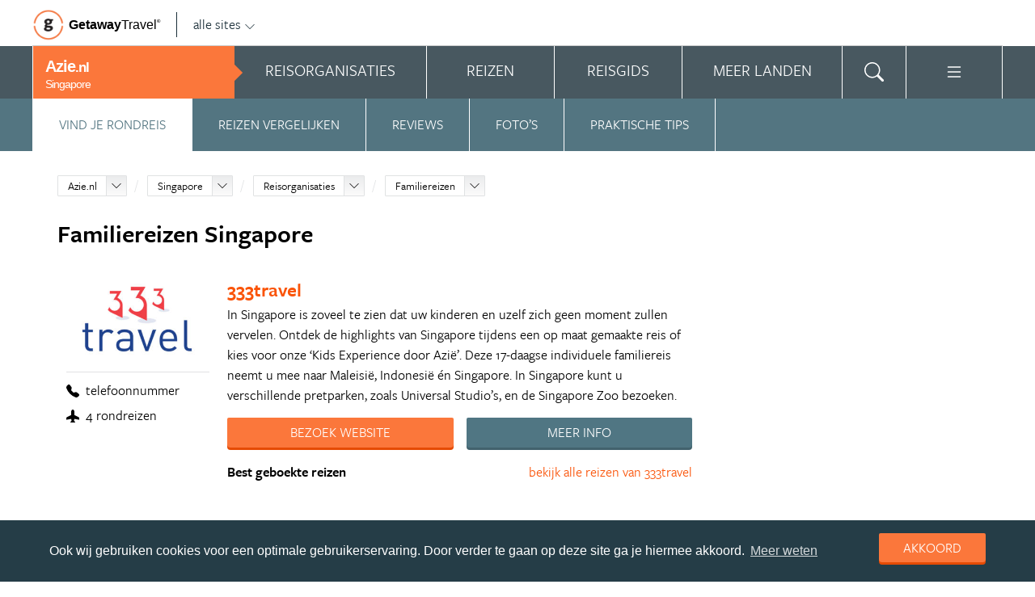

--- FILE ---
content_type: text/html; charset=UTF-8
request_url: https://www.azie.nl/singapore/familiereizen/
body_size: 24172
content:
<!DOCTYPE html>
<html xmlns="https://www.w3.org/1999/xhtml">
    <!-- Page generated at 2026-01-27 13:19:28 -->
    <head >
        <meta http-equiv="language" content="nl" />
        <meta name="viewport" content="width=device-width, initial-scale=1.0, maximum-scale=1, user-scalable=no">
        <meta name="format-detection" content="telephone=no">
        <meta name="SKYPE_TOOLBAR" content="SKYPE_TOOLBAR_PARSER_COMPATIBLE" />
                    <title>Familiereizen Singapore - Azie.nl</title>
            <meta name="robots" content="index, follow, noodp" />
<meta http-equiv="Content-Type" content="text/html; charset=utf-8" />

            
                                                <meta property="og:url" content="https://www.Azie.nl/singapore/familiereizen/" />

<meta property="og:site_name" content="Azie.nl"/>

    <meta property="fb:app_id" content="254333521606084" />

    <meta property="og:type" content="article" />
    <meta property="article:author" content="https://www.facebook.com/AzieNL" />
    <meta property="article:publisher" content="https://www.facebook.com/AzieNL" />

<link rel="apple-touch-icon" sizes="57x57" href="/favicon/apple-touch-icon-57x57.png">
<link rel="apple-touch-icon" sizes="60x60" href="/favicon/apple-touch-icon-60x60.png">
<link rel="apple-touch-icon" sizes="72x72" href="/favicon/apple-touch-icon-72x72.png">
<link rel="apple-touch-icon" sizes="76x76" href="/favicon/apple-touch-icon-76x76.png">
<link rel="apple-touch-icon" sizes="114x114" href="/favicon/apple-touch-icon-114x114.png">
<link rel="apple-touch-icon" sizes="120x120" href="/favicon/apple-touch-icon-120x120.png">
<link rel="apple-touch-icon" sizes="144x144" href="/favicon/apple-touch-icon-144x144.png">
<link rel="apple-touch-icon" sizes="152x152" href="/favicon/apple-touch-icon-152x152.png">
<link rel="apple-touch-icon" sizes="180x180" href="/favicon/apple-touch-icon-180x180.png">
<link rel="icon" type="image/png" href="/favicon/favicon-32x32.png" sizes="32x32">
<link rel="icon" type="image/png" href="/favicon/favicon-194x194.png" sizes="194x194">
<link rel="icon" type="image/png" href="/favicon/favicon-96x96.png" sizes="96x96">
<link rel="icon" type="image/png" href="/favicon/android-chrome-192x192.png" sizes="192x192">
<link rel="icon" type="image/png" href="/favicon/favicon-16x16.png" sizes="16x16">
<link rel="manifest" href="/favicon/manifest.json">
<link rel="mask-icon" href="/favicon/safari-pinned-tab.svg" color="#5bbad5">
<meta name="apple-mobile-web-app-title" content="Getaway Travel">
<meta name="application-name" content="Getaway Travel">
<meta name="msapplication-TileColor" content="#da532c">
<meta name="msapplication-TileImage" content="/favicon/mstile-144x144.png">
<meta name="theme-color" content="#ffffff">
        <link rel="stylesheet" href="/assets/frontend/build/app.376e6d59880b1bd73056.css"/>
                <script>(function(w,d,s,l,i){w[l]=w[l]||[];w[l].push({'gtm.start':new Date().getTime(),event:'gtm.js'});var f=d.getElementsByTagName(s)[0],j=d.createElement(s),dl=l!='dataLayer'?'&l='+l:'';j.async=true;j.src='https://cdn2.azie.nl/gtm.js?id='+i+dl;f.parentNode.insertBefore(j,f);})(window,document,'script','dataLayer','GTM-NBWHCB');</script>
    </head>
    <body id="body" class="getaway">
        <div id="fb-root"></div>
        <noscript><iframe src="https://cdn2.azie.nl/ns.html?id=GTM-NBWHCB" height="0" width="0" style="display:none;visibility:hidden"></iframe></noscript>
        <div class="stick_in_parent">
            <div id="content">
    <div class="header">
        <div class="container">
            <div class="header-top">
                <a href="https://getawaytravel.nl" class="header-logo" target="_blank">
                    <img src="[data-uri]" data-src="/assets/frontend/images/g.png" alt="Logo Getaway Travel" class="unveil">
                    <span>Getaway</span><em>Travel<sup>&copy;</sup></em>
                </a>
                <a href="#" data-event-actionpath="Header bestemmingen" data-event-category="Interactie" class="js-toggle-destinations all-destinations">alle sites    <svg><use xlink:href="#svg-chevron-down"></use></svg>
</a>
            </div>
        </div>
    </div>

    <div class="destinations js-destinations">
        <div class="container">
            <div class="category">
                <p class="title">Landen</p>
                <ul>
                                            <li><a href="https://www.amerika.nl/" data-event-category="Getaway Netwerk" data-event-actionpath="Header" data-event-label="Amerika.nl">Amerika.nl</a></li>
                                            <li><a href="https://www.australie.nl/" data-event-category="Getaway Netwerk" data-event-actionpath="Header" data-event-label="Australie.nl">Australie.nl</a></li>
                                            <li><a href="https://www.bali.nl/" data-event-category="Getaway Netwerk" data-event-actionpath="Header" data-event-label="Bali.nl">Bali.nl</a></li>
                                            <li><a href="https://www.indonesie.nl/" data-event-category="Getaway Netwerk" data-event-actionpath="Header" data-event-label="Indonesie.nl">Indonesie.nl</a></li>
                                            <li><a href="https://www.nieuw-zeeland.nl/" data-event-category="Getaway Netwerk" data-event-actionpath="Header" data-event-label="Nieuw-Zeeland.nl">Nieuw-Zeeland.nl</a></li>
                                            <li><a href="https://www.zuid-afrika.nl/" data-event-category="Getaway Netwerk" data-event-actionpath="Header" data-event-label="Zuid-Afrika.nl">Zuid-Afrika.nl</a></li>
                                            <li><a href="https://www.zuidoostazie.nl/" data-event-category="Getaway Netwerk" data-event-actionpath="Header" data-event-label="ZuidoostAzie.nl">ZuidoostAzie.nl</a></li>
                                    </ul>
            </div>
            <div class="category">
                <p class="title">Continenten</p>
                <ul>
                                            <li><a href="https://www.afrika.nl/" data-event-category="Getaway Netwerk" data-event-actionpath="Header" data-event-label="Afrika.nl">Afrika.nl</a></li>
                                            <li><a href="https://www.azie.nl/" data-event-category="Getaway Netwerk" data-event-actionpath="Header" data-event-label="Azie.nl">Azie.nl</a></li>
                                            <li><a href="https://www.zuidamerika.nl/" data-event-category="Getaway Netwerk" data-event-actionpath="Header" data-event-label="ZuidAmerika.nl">ZuidAmerika.nl</a></li>
                                            <li><a href="https://www.middenamerika.nl/" data-event-category="Getaway Netwerk" data-event-actionpath="Header" data-event-label="MiddenAmerika.nl">MiddenAmerika.nl</a></li>
                                            <li><a href="https://www.noordamerika.nl/" data-event-category="Getaway Netwerk" data-event-actionpath="Header" data-event-label="NoordAmerika.nl">NoordAmerika.nl</a></li>
                                            <li><a href="https://www.oceanie.nl/" data-event-category="Getaway Netwerk" data-event-actionpath="Header" data-event-label="Oceanie.nl">Oceanie.nl</a></li>
                                    </ul>
            </div>
        </div>
    </div>
</div>

                            <div class="topbanner banner-max-970">
    <!-- GUIDE_728x90 -->
    <div class="bannerslot is-topbanner" id="banner-guide-content-728-90" data-dfp="AZIE.NL-FEATUREROW-970x250" data-dfp-sizes="[[728, 90], [970, 250], [970, 90]]"></div>
</div>

<div class="banner hide-on-small-tablet hide-on-tablet hide-on-desktop">
    <!-- MOB-TOP-320x100  (template: topbanner.html.twig) -->
    <div class="bannerslot" id="banner-mob-top-320-100" data-dfp="AZIE.NL-MOB-TOP-320x100" data-dfp-sizes="[[300, 100]]"></div>
</div>
<div id="menu" class="main-menu">
    <div class="row">
        <div class="wrap menu-continent-subsite" id="mainmenu">
            <div class="menu-title item">
                <span class="toggle-mainmenu">menu</span>
                <a href="/" data-event-category="Getaway Netwerk" data-event-actionpath="Logo Getaway" data-event-label="GetAway.nl" id="sitename">
                    <i class="menu-title-main">Azie<small>.nl</small></i>
                                            <i class="menu-title-sub">Singapore</i>
                                    </a>
            </div>
            <div class="main-menu-items">
                                    <div class="item menu-organizations" rel="menu_organizations">
                        <span>Reisorganisaties</span>
                        <span>Reisorganisaties</span>
                    </div>
                                            <div class="item menu-trips" rel="menu_trips">
                            <span>Reizen zoeken</span>
                            <span>Reizen</span>
                        </div>
                                        <div class="item menu-guide" rel="menu_guide">
                        <span>Reisgids</span>
                        <span>Reisgids</span>
                    </div>
                                            <div class="item menu-country" rel="menu_country">
                            <span>Meer landen</span>
                            <span>Meer landen</span>
                        </div>
                                                    <div class="item menu-search" rel="menu_search">
                    <span>Zoeken</span>
                    <span>    <svg><use xlink:href="#svg-search"></use></svg>
</span>
                </div>
                <div class="item menu-more" rel="menu_more">
                    <span>Meer Azie.nl</span>
                    <span>    <svg><use xlink:href="#svg-list"></use></svg>
</span>
                </div>
                <div class="item menu-other" rel="menu_other">
                    <span>Andere bestemmingen</span>
                    <span></span>
                </div>
            </div>
        </div>
    </div>

    <div class="wrap" id="submenu">
        <div class="closer">    <svg><use xlink:href="#svg-x-lg"></use></svg>
</div>
                    <div class="submenu-pane" id="menu_organizations">
                <div>
                    <p class="title">Reisorganisaties per reissoort</p>
                    <div class="row">
                                                    <ul>
                                                                    <li><a href="/singapore/rondreizen/" title="Rondreis Singapore" data-event-category="Menu" data-event-actionpath="Reisorganisatie rubriek" data-event-label="Rondreizen Singapore">Rondreizen Singapore</a></li>
                                                                    <li><a href="/singapore/vliegtickets/" title="Vliegtickets Singapore" data-event-category="Menu" data-event-actionpath="Reisorganisatie rubriek" data-event-label="Vliegtickets">Vliegtickets</a></li>
                                                                    <li><a href="/singapore/reizen-op-maat/" title="Reizen op maat Singapore" data-event-category="Menu" data-event-actionpath="Reisorganisatie rubriek" data-event-label="Reizen op maat">Reizen op maat</a></li>
                                                                    <li><a href="/singapore/vakantie/" title="Vakantie Singapore" data-event-category="Menu" data-event-actionpath="Reisorganisatie rubriek" data-event-label="Vakantie">Vakantie</a></li>
                                                                                                    <li class="more"><a href="javascript:;" id="organizations_more_button" data-event-category="Menu" data-event-actionpath="Meer reisorganisatie rubrieken">                        <span class="svg svg--small">
        <span>Meer</span>    <svg><use xlink:href="#svg-chevron-down"></use></svg>

    </span>

</a></li>
                                                            </ul>
                                                    <ul>
                                                                    <li><a href="/singapore/fly-drives/" title="Fly drives Singapore" data-event-category="Menu" data-event-actionpath="Reisorganisatie rubriek" data-event-label="Fly drives">Fly drives</a></li>
                                                                    <li><a href="/singapore/groepsreizen/" title="Groepsreizen Singapore" data-event-category="Menu" data-event-actionpath="Reisorganisatie rubriek" data-event-label="Groepsreizen">Groepsreizen</a></li>
                                                                    <li><a href="/singapore/luxe-reizen/" title="Luxe reizen Singapore" data-event-category="Menu" data-event-actionpath="Reisorganisatie rubriek" data-event-label="Luxe reizen">Luxe reizen</a></li>
                                                                    <li><a href="/singapore/bouwstenen/" title="Bouwstenen Singapore" data-event-category="Menu" data-event-actionpath="Reisorganisatie rubriek" data-event-label="Bouwstenen">Bouwstenen</a></li>
                                                                                            </ul>
                                            </div>
                    <div class="row" id="organizations_more_block" style="display:none;">
                                                    <ul>
                                                                    <li><a href="/singapore/specialisten/"  title="Specialisten Singapore" data-event-category="Menu" data-event-actionpath="Reisorganisatie rubriek" data-event-label="Specialisten">Specialisten</a></li>
                                                                    <li><a href="/singapore/familiereizen/"  title="Familiereizen Singapore" data-event-category="Menu" data-event-actionpath="Reisorganisatie rubriek" data-event-label="Familiereizen">Familiereizen</a></li>
                                                            </ul>
                                                    <ul>
                                                                    <li><a href="/singapore/hotels/"  title="Hotels Singapore" data-event-category="Menu" data-event-actionpath="Reisorganisatie rubriek" data-event-label="Hotels">Hotels</a></li>
                                                            </ul>
                                            </div>
                </div>
                <div class="menucontent">
                    <p>De beste aanbieders op een rij!</p>

<p>Op Azie.nl vind je de beste aanbieders van vakantie reizen naar Singapore. Zoek, vergelijk en vind de aanbieder die bij je past! Vraag brochures aan, schrijf je in voor nieuwsbrieven of volg de Singapore specialisten op Facebook!</p>
                                            <p>
                            <a href="/singapore/rondreizen/" class="blocklink" data-event-category="Menu" data-event-actionpath="Reisorganisatie hoofdrubriek">Bekijk rondreis aanbieders</a>
                        </p>
                                    </div>
            </div>

            <div class="submenu-pane"  id="menu_country">
    <p class="title">Kies een land</p>
            <div class="category">
            <ul>
                                                            <li>
                            <a href="/bhutan/" title="Bhutan" data-event-category="Menu" data-event-actionpath="Site land reisgids" data-event-label="Bhutan">
                                Bhutan
                            </a>
                        </li>
                                                                                <li>
                            <a href="/brunei/" title="Brunei" data-event-category="Menu" data-event-actionpath="Site land reisgids" data-event-label="Brunei">
                                Brunei
                            </a>
                        </li>
                                                                                <li>
                            <a href="/cambodja/" title="Cambodja" data-event-category="Menu" data-event-actionpath="Site land reisgids" data-event-label="Cambodja">
                                Cambodja
                            </a>
                        </li>
                                                                                <li>
                            <a href="/china/" title="China" data-event-category="Menu" data-event-actionpath="Site land reisgids" data-event-label="China">
                                China
                            </a>
                        </li>
                                                                                <li>
                            <a href="/dubai/" title="Dubai" data-event-category="Menu" data-event-actionpath="Site land reisgids" data-event-label="Dubai">
                                Dubai
                            </a>
                        </li>
                                                                                <li>
                            <a href="/filipijnen/" title="Filipijnen" data-event-category="Menu" data-event-actionpath="Site land reisgids" data-event-label="Filipijnen">
                                Filipijnen
                            </a>
                        </li>
                                                                                <li>
                            <a href="/india/" title="India" data-event-category="Menu" data-event-actionpath="Site land reisgids" data-event-label="India">
                                India
                            </a>
                        </li>
                                                                                <li>
                            <a href="/indonesie/" title="Indonesië" data-event-category="Menu" data-event-actionpath="Site land reisgids" data-event-label="Indonesië">
                                Indonesië
                            </a>
                        </li>
                                                </ul>
        </div>
            <div class="category">
            <ul>
                                                            <li>
                            <a href="/iran/" title="Iran" data-event-category="Menu" data-event-actionpath="Site land reisgids" data-event-label="Iran">
                                Iran
                            </a>
                        </li>
                                                                                <li>
                            <a href="/israel/" title="Israël" data-event-category="Menu" data-event-actionpath="Site land reisgids" data-event-label="Israël">
                                Israël
                            </a>
                        </li>
                                                                                <li>
                            <a href="/japan/" title="Japan" data-event-category="Menu" data-event-actionpath="Site land reisgids" data-event-label="Japan">
                                Japan
                            </a>
                        </li>
                                                                                <li>
                            <a href="/jordanie/" title="Jordanië" data-event-category="Menu" data-event-actionpath="Site land reisgids" data-event-label="Jordanië">
                                Jordanië
                            </a>
                        </li>
                                                                                <li>
                            <a href="/laos/" title="Laos" data-event-category="Menu" data-event-actionpath="Site land reisgids" data-event-label="Laos">
                                Laos
                            </a>
                        </li>
                                                                                <li>
                            <a href="/malediven/" title="Malediven" data-event-category="Menu" data-event-actionpath="Site land reisgids" data-event-label="Malediven">
                                Malediven
                            </a>
                        </li>
                                                                                <li>
                            <a href="/maleisie/" title="Maleisië" data-event-category="Menu" data-event-actionpath="Site land reisgids" data-event-label="Maleisië">
                                Maleisië
                            </a>
                        </li>
                                                                                <li>
                            <a href="/mongolie/" title="Mongolië" data-event-category="Menu" data-event-actionpath="Site land reisgids" data-event-label="Mongolië">
                                Mongolië
                            </a>
                        </li>
                                                </ul>
        </div>
            <div class="category">
            <ul>
                                                            <li>
                            <a href="/myanmar-birma/" title="Myanmar" data-event-category="Menu" data-event-actionpath="Site land reisgids" data-event-label="Myanmar">
                                Myanmar
                            </a>
                        </li>
                                                                                <li>
                            <a href="/nepal/" title="Nepal" data-event-category="Menu" data-event-actionpath="Site land reisgids" data-event-label="Nepal">
                                Nepal
                            </a>
                        </li>
                                                                                <li>
                            <a href="/oman/" title="Oman" data-event-category="Menu" data-event-actionpath="Site land reisgids" data-event-label="Oman">
                                Oman
                            </a>
                        </li>
                                                                                <li>
                            <a href="/qatar/" title="Qatar" data-event-category="Menu" data-event-actionpath="Site land reisgids" data-event-label="Qatar">
                                Qatar
                            </a>
                        </li>
                                                                                <li>
                            <a href="/rusland/" title="Rusland" data-event-category="Menu" data-event-actionpath="Site land reisgids" data-event-label="Rusland">
                                Rusland
                            </a>
                        </li>
                                                                                <li>
                            <a href="/singapore/" title="Singapore" data-event-category="Menu" data-event-actionpath="Site land reisgids" data-event-label="Singapore">
                                Singapore
                            </a>
                        </li>
                                                                                <li>
                            <a href="/sri-lanka/" title="Sri Lanka" data-event-category="Menu" data-event-actionpath="Site land reisgids" data-event-label="Sri Lanka">
                                Sri Lanka
                            </a>
                        </li>
                                                                                <li>
                            <a href="/taiwan/" title="Taiwan" data-event-category="Menu" data-event-actionpath="Site land reisgids" data-event-label="Taiwan">
                                Taiwan
                            </a>
                        </li>
                                                </ul>
        </div>
            <div class="category">
            <ul>
                                                            <li>
                            <a href="/thailand/" title="Thailand" data-event-category="Menu" data-event-actionpath="Site land reisgids" data-event-label="Thailand">
                                Thailand
                            </a>
                        </li>
                                                                                <li>
                            <a href="/tibet/" title="Tibet" data-event-category="Menu" data-event-actionpath="Site land reisgids" data-event-label="Tibet">
                                Tibet
                            </a>
                        </li>
                                                                                <li>
                            <a href="/turkije/" title="Turkije" data-event-category="Menu" data-event-actionpath="Site land reisgids" data-event-label="Turkije">
                                Turkije
                            </a>
                        </li>
                                                                                <li>
                            <a href="/vietnam/" title="Vietnam" data-event-category="Menu" data-event-actionpath="Site land reisgids" data-event-label="Vietnam">
                                Vietnam
                            </a>
                        </li>
                                                                                <li>
                            <a href="/zuid-korea/" title="Zuid-Korea" data-event-category="Menu" data-event-actionpath="Site land reisgids" data-event-label="Zuid-Korea">
                                Zuid-Korea
                            </a>
                        </li>
                                                </ul>
        </div>
    </div>

                            <div class="submenu-pane"  id="menu_trips">
                                            <div>
                            <p class="title">Singapore reizen</p>
                            <ul>
                                <li><a href="/singapore/reizen/" title="Vind jouw ideale Singapore reis" data-event-category="Menu" data-event-actionpath="Reizen allen">Alle reizen naar Singapore</a></li>
                            </ul>
                        </div>
                        <div>
                            <p class="title">Azië reizen</p>
                            <ul>
                                                                                                <li><a href="/reizen/aanbiedingen/?country_slug=singapore" title="Top 10 Azië reizen" data-event-category="Menu" data-event-actionpath="Reizen top 10">Top 10 Azië reizen</a></li>
                                <li><a href="/speciale-aanbieding/" title="Reis van de maand Azië" data-event-category="Menu" data-event-actionpath="Reis van de maand">Reis van de maand Azië</a></li>
                            </ul>
                        </div>
                        <div class="menucontent">
                            <p>De beste reizen op een rij!</p>

<p>Op Azie.nl vind je het meest uitgebreide aanbod van reizen naar Singapore.</p>
                            <p><a href="/singapore/reizen/" class="blocklink" title="Vind jouw ideale Singapore reis">Alle reizen naar Singapore</a></p>
                        </div>
                                    </div>
            
            <div class="submenu-pane" id="menu_guide">
                                    <div class="category">
                        <p class="title">
                                                            <a href="/singapore/" title="Highlights" data-event-category="Menu" data-event-actionpath="Reisgids header" data-event-label="Highlights">Highlights</a>
                                                    </p>
                        <ul>
                                                            <li><a href="/singapore/reisgids/sentosa-island/" title="Sentosa Island" data-event-category="Menu" data-event-actionpath="Reisgids item" data-event-label="Sentosa Island">Sentosa Island</a></li>
                                                            <li><a href="/singapore/reisgids/singapore-zoo/" title="Singapore Zoo" data-event-category="Menu" data-event-actionpath="Reisgids item" data-event-label="Singapore Zoo">Singapore Zoo</a></li>
                                                            <li><a href="/singapore/reisgids/orchard-road/" title="Orchard Road" data-event-category="Menu" data-event-actionpath="Reisgids item" data-event-label="Orchard Road">Orchard Road</a></li>
                                                            <li><a href="/singapore/reisgids/botanische-tuinen/" title="Botanical Gardens" data-event-category="Menu" data-event-actionpath="Reisgids item" data-event-label="Botanical Gardens">Botanical Gardens</a></li>
                                                            <li><a href="/singapore/reisgids/little-india/" title="Little India" data-event-category="Menu" data-event-actionpath="Reisgids item" data-event-label="Little India">Little India</a></li>
                                                        <!-- more -->
                                                                                        <li class="more"><a href="/singapore/" data-event-category="Menu" data-event-actionpath="Reisgids meer" data-event-label="Highlights">                        <span class="svg svg--small">
        <span>Alle highlights</span>    <svg><use xlink:href="#svg-chevron-right"></use></svg>

    </span>

</a></li>
                                                    </ul>
                    </div>
                                    <div class="category">
                        <p class="title">
                                                            <a href="/singapore/reisgids/praktische-informatie/" title="Praktische informatie" data-event-category="Menu" data-event-actionpath="Reisgids header" data-event-label="Praktische informatie">Praktische informatie</a>
                                                    </p>
                        <ul>
                                                            <li><a href="/singapore/reisgids/inentingen-vaccinaties-singapore/" title="Inentingen &amp; vaccinaties Singapore" data-event-category="Menu" data-event-actionpath="Reisgids item" data-event-label="Inentingen">Inentingen</a></li>
                                                            <li><a href="/singapore/reisgids/paspoort-en-visum-singapore/" title="Paspoort en visum Singapore" data-event-category="Menu" data-event-actionpath="Reisgids item" data-event-label="Visum">Visum</a></li>
                                                            <li><a href="/singapore/reisgids/beste-reistijd-singapore/" title="Beste reistijd Singapore" data-event-category="Menu" data-event-actionpath="Reisgids item" data-event-label="Beste reistijd">Beste reistijd</a></li>
                                                            <li><a href="/singapore/reisgids/weer-singapore/" title="Weer Singapore" data-event-category="Menu" data-event-actionpath="Reisgids item" data-event-label="Weer">Weer</a></li>
                                                        <!-- more -->
                                                                                        <li class="more"><a href="/singapore/reisgids/praktische-informatie/" data-event-category="Menu" data-event-actionpath="Reisgids meer" data-event-label="Praktische informatie">                        <span class="svg svg--small">
        <span>Meer tips</span>    <svg><use xlink:href="#svg-chevron-right"></use></svg>

    </span>

</a></li>
                                                    </ul>
                    </div>
                                    <div class="category">
                        <p class="title">
                                                            <a href="/singapore/reisgids/achtergronden/" title="Achtergronden" data-event-category="Menu" data-event-actionpath="Reisgids header" data-event-label="Achtergronden">Achtergronden</a>
                                                    </p>
                        <ul>
                                                            <li><a href="/singapore/reisgids/de-singapore-blog/" title="Dé Singapore Blog" data-event-category="Menu" data-event-actionpath="Reisgids item" data-event-label="Blog">Blog</a></li>
                                                            <li><a href="/singapore/reisgids/toplijsten-singapore/" title="Toplijsten Singapore" data-event-category="Menu" data-event-actionpath="Reisgids item" data-event-label="Toplijsten">Toplijsten</a></li>
                                                            <li><a href="/singapore/reisgids/drinken-geheim-van-singapore-sling/" title="Drinken: Geheim van Singapore Sling" data-event-category="Menu" data-event-actionpath="Reisgids item" data-event-label="Singapore Sling">Singapore Sling</a></li>
                                                            <li><a href="/singapore/reisgids/typisch-shop-till-you-drop/" title="Typisch: Shop till you drop" data-event-category="Menu" data-event-actionpath="Reisgids item" data-event-label="Shoppen">Shoppen</a></li>
                                                        <!-- more -->
                                                                                        <li class="more"><a href="/singapore/reisgids/achtergronden/" data-event-category="Menu" data-event-actionpath="Reisgids meer" data-event-label="Achtergronden">                        <span class="svg svg--small">
        <span>Alle achtergronden</span>    <svg><use xlink:href="#svg-chevron-right"></use></svg>

    </span>

</a></li>
                                                    </ul>
                    </div>
                                            </div>
        

        <div class="submenu-pane" id="menu_search">
            <form method="get" action="/zoeken/">
                <input type="text" class="text" name="q">
                <input type="submit" value="zoeken" class="blockbutton small orange">
            </form>
        </div>

        <div class="submenu-pane" id="menu_more">
            <ul>
                                                                    <li><a href="/columns/" data-event-category="Menu" data-event-actionpath="Meer columns">Columns</a></li>
                                <li><a href="/nieuwsbrief-inschrijven/" data-event-category="Menu" data-event-actionpath="Meer nieuwsbrief">Nieuwsbrief</a></li>
            </ul>
        </div>

        <div class="submenu-pane" id="menu_other">
            <div class="category">
                <p class="title">Landen</p>
                <ul>
                                                                        <li><a href="https://www.amerika.nl/" target="_blank" data-event-category="Getaway Netwerk" data-event-actionpath="Header" data-event-label="Amerika.nl">Amerika.nl</a></li>
                                                                                                <li><a href="https://www.australie.nl/" target="_blank" data-event-category="Getaway Netwerk" data-event-actionpath="Header" data-event-label="Australie.nl">Australie.nl</a></li>
                                                                                                <li><a href="https://www.bali.nl/" target="_blank" data-event-category="Getaway Netwerk" data-event-actionpath="Header" data-event-label="Bali.nl">Bali.nl</a></li>
                                                                                                <li><a href="https://www.indonesie.nl/" target="_blank" data-event-category="Getaway Netwerk" data-event-actionpath="Header" data-event-label="Indonesie.nl">Indonesie.nl</a></li>
                                                                                                <li><a href="https://www.nieuw-zeeland.nl/" target="_blank" data-event-category="Getaway Netwerk" data-event-actionpath="Header" data-event-label="Nieuw-Zeeland.nl">Nieuw-Zeeland.nl</a></li>
                                                                                                <li><a href="https://www.zuid-afrika.nl/" target="_blank" data-event-category="Getaway Netwerk" data-event-actionpath="Header" data-event-label="Zuid-Afrika.nl">Zuid-Afrika.nl</a></li>
                                                                                                <li><a href="https://www.zuidoostazie.nl/" target="_blank" data-event-category="Getaway Netwerk" data-event-actionpath="Header" data-event-label="ZuidoostAzie.nl">ZuidoostAzie.nl</a></li>
                                                            </ul>
            </div>
            <div class="category">
                <p class="title">Continenten</p>
                <ul>
                                                                        <li><a href="https://www.afrika.nl/" target="_blank" data-event-category="Getaway Netwerk" data-event-actionpath="Header" data-event-label="Afrika.nl">Afrika.nl</a></li>
                                                                                                                                            <li><a href="https://www.zuidamerika.nl/" target="_blank" data-event-category="Getaway Netwerk" data-event-actionpath="Header" data-event-label="ZuidAmerika.nl">ZuidAmerika.nl</a></li>
                                                                                                <li><a href="https://www.middenamerika.nl/" target="_blank" data-event-category="Getaway Netwerk" data-event-actionpath="Header" data-event-label="MiddenAmerika.nl">MiddenAmerika.nl</a></li>
                                                                                                <li><a href="https://www.noordamerika.nl/" target="_blank" data-event-category="Getaway Netwerk" data-event-actionpath="Header" data-event-label="NoordAmerika.nl">NoordAmerika.nl</a></li>
                                                                                                <li><a href="https://www.oceanie.nl/" target="_blank" data-event-category="Getaway Netwerk" data-event-actionpath="Header" data-event-label="Oceanie.nl">Oceanie.nl</a></li>
                                                            </ul>
            </div>
        </div>
    </div>
</div>

            
            
                <!-- Stick in parent end & begin -->
</div>
<div>
    <div class="submenu is-sticky js-submenu" id="tabs" data-more="Klik voor meer rondreis tips">
        <nav class="submenu-nav">
                    <ul>
            
                <li class="current first">        <a href="/singapore/familiereizen/" class="submenu-item" data-event-category="Menu" data-event-actionpath="Submenu rondreizen" data-event-label="Vind je rondreis">Vind je rondreis</a>        
    </li>

    
                <li>        <a href="/singapore/reizen/" class="submenu-item" data-event-category="Menu" data-event-actionpath="Submenu rondreizen" data-event-label="Reizen vergelijken">Reizen vergelijken</a>        
    </li>

    
                <li>        <a href="#reviews" class="submenu-item js-scroll-to-anchor" data-event-category="Menu" data-event-actionpath="Submenu rondreizen" data-event-label="Reviews" data-anchor="reviews" title="Reviews Familiereizen">Reviews</a>        
    </li>

    
                <li>        <a href="#fotos" class="submenu-item js-scroll-to-anchor" data-event-category="Menu" data-event-actionpath="Submenu rondreizen" data-event-label="Foto’s" data-anchor="fotos" title="Foto’s Familiereizen">Foto’s</a>        
    </li>

    
                <li class="last">        <a href="/singapore/familiereizen/#praktische-tips" class="submenu-item js-scroll-to-anchor" data-event-actionpath="Praktische tips" data-event-category="Interactie" data-anchor="praktische-tips">Praktische tips</a>        
    </li>


    </ul>

        </nav>
    </div>


        <section class="guide organizationlistings white separator" data-event-actionpath="Organisatie lijstpagina Familiereizen">
        <div class="wrap nopadding">
            <div class="crumb">
                <ol class="breadcrumb" itemscope itemtype="http://schema.org/BreadcrumbList">
                    <li itemprop="itemListElement" itemscope
        itemtype="http://schema.org/ListItem">
    <div class="dropdownselect small">
        <span class="dropdown-toggle">
            <a href="/" itemprop="item">Azie.nl</a>
            <meta itemprop="name" content="Azie.nl">
            <meta itemprop="position" content="1">
            <span class="icon"></span>
        </span>

        <span class="dropdown dropdown-anchor-right dropdown-relative">
            <ul class="dropdown-menu">
                                                            <li><a href="https://www.afrika.nl/" class="external" target="_blank"
                                    data-event-category="Getaway Netwerk" data-event-actionpath="Kruimelpad"
                                    data-event-label="Afrika.nl">Afrika.nl</a>
                                                                                <li><a href="https://www.amerika.nl/" class="external" target="_blank"
                                    data-event-category="Getaway Netwerk" data-event-actionpath="Kruimelpad"
                                    data-event-label="Amerika.nl">Amerika.nl</a>
                                                                                <li><a href="https://www.australie.nl/" class="external" target="_blank"
                                    data-event-category="Getaway Netwerk" data-event-actionpath="Kruimelpad"
                                    data-event-label="Australie.nl">Australie.nl</a>
                                                                                                                    <li><a href="https://www.bali.nl/" class="external" target="_blank"
                                    data-event-category="Getaway Netwerk" data-event-actionpath="Kruimelpad"
                                    data-event-label="Bali.nl">Bali.nl</a>
                                                                                <li><a href="https://www.indonesie.nl/" class="external" target="_blank"
                                    data-event-category="Getaway Netwerk" data-event-actionpath="Kruimelpad"
                                    data-event-label="Indonesie.nl">Indonesie.nl</a>
                                                                                <li><a href="https://www.zuidamerika.nl/" class="external" target="_blank"
                                    data-event-category="Getaway Netwerk" data-event-actionpath="Kruimelpad"
                                    data-event-label="ZuidAmerika.nl">ZuidAmerika.nl</a>
                                                                                <li><a href="https://www.middenamerika.nl/" class="external" target="_blank"
                                    data-event-category="Getaway Netwerk" data-event-actionpath="Kruimelpad"
                                    data-event-label="MiddenAmerika.nl">MiddenAmerika.nl</a>
                                                                                <li><a href="https://www.nieuw-zeeland.nl/" class="external" target="_blank"
                                    data-event-category="Getaway Netwerk" data-event-actionpath="Kruimelpad"
                                    data-event-label="Nieuw-Zeeland.nl">Nieuw-Zeeland.nl</a>
                                                                                <li><a href="https://www.noordamerika.nl/" class="external" target="_blank"
                                    data-event-category="Getaway Netwerk" data-event-actionpath="Kruimelpad"
                                    data-event-label="NoordAmerika.nl">NoordAmerika.nl</a>
                                                                                <li><a href="https://www.oceanie.nl/" class="external" target="_blank"
                                    data-event-category="Getaway Netwerk" data-event-actionpath="Kruimelpad"
                                    data-event-label="Oceanie.nl">Oceanie.nl</a>
                                                                                <li><a href="https://www.zuid-afrika.nl/" class="external" target="_blank"
                                    data-event-category="Getaway Netwerk" data-event-actionpath="Kruimelpad"
                                    data-event-label="Zuid-Afrika.nl">Zuid-Afrika.nl</a>
                                                                                <li><a href="https://www.zuidoostazie.nl/" class="external" target="_blank"
                                    data-event-category="Getaway Netwerk" data-event-actionpath="Kruimelpad"
                                    data-event-label="ZuidoostAzie.nl">ZuidoostAzie.nl</a>
                                                </ul>
        </span>
    </div>
</li>

                                            <li itemprop="itemListElement" itemscope
        itemtype="http://schema.org/ListItem">
    <div class="dropdownselect small">
        <span class="dropdown-toggle">
                            <a href="/singapore/"
                        itemprop="item">Singapore</a>
                <meta itemprop="name" content="Singapore">
                <meta itemprop="position" content="2">
                        <span class="icon"></span>
        </span>

        <span class="dropdown dropdown-anchor-right dropdown-relative">
            <ul class="dropdown-menu">
                                                            <li><a href="/bhutan/"
                                    data-event-category="Getaway Netwerk" data-event-actionpath="Kruimelpad"
                                    data-event-label="Bhutan">Bhutan</a></li>
                                                                                <li><a href="/brunei/"
                                    data-event-category="Getaway Netwerk" data-event-actionpath="Kruimelpad"
                                    data-event-label="Brunei">Brunei</a></li>
                                                                                <li><a href="/cambodja/"
                                    data-event-category="Getaway Netwerk" data-event-actionpath="Kruimelpad"
                                    data-event-label="Cambodja">Cambodja</a></li>
                                                                                <li><a href="/china/"
                                    data-event-category="Getaway Netwerk" data-event-actionpath="Kruimelpad"
                                    data-event-label="China">China</a></li>
                                                                                <li><a href="/dubai/"
                                    data-event-category="Getaway Netwerk" data-event-actionpath="Kruimelpad"
                                    data-event-label="Dubai">Dubai</a></li>
                                                                                <li><a href="/filipijnen/"
                                    data-event-category="Getaway Netwerk" data-event-actionpath="Kruimelpad"
                                    data-event-label="Filipijnen">Filipijnen</a></li>
                                                                                <li><a href="/india/"
                                    data-event-category="Getaway Netwerk" data-event-actionpath="Kruimelpad"
                                    data-event-label="India">India</a></li>
                                                                                <li><a href="/indonesie/"
                                    data-event-category="Getaway Netwerk" data-event-actionpath="Kruimelpad"
                                    data-event-label="Indonesië">Indonesië</a></li>
                                                                                <li><a href="/iran/"
                                    data-event-category="Getaway Netwerk" data-event-actionpath="Kruimelpad"
                                    data-event-label="Iran">Iran</a></li>
                                                                                <li><a href="/israel/"
                                    data-event-category="Getaway Netwerk" data-event-actionpath="Kruimelpad"
                                    data-event-label="Israël">Israël</a></li>
                                                                                <li><a href="/japan/"
                                    data-event-category="Getaway Netwerk" data-event-actionpath="Kruimelpad"
                                    data-event-label="Japan">Japan</a></li>
                                                                                <li><a href="/jordanie/"
                                    data-event-category="Getaway Netwerk" data-event-actionpath="Kruimelpad"
                                    data-event-label="Jordanië">Jordanië</a></li>
                                                                                <li><a href="/laos/"
                                    data-event-category="Getaway Netwerk" data-event-actionpath="Kruimelpad"
                                    data-event-label="Laos">Laos</a></li>
                                                                                <li><a href="/malediven/"
                                    data-event-category="Getaway Netwerk" data-event-actionpath="Kruimelpad"
                                    data-event-label="Malediven">Malediven</a></li>
                                                                                <li><a href="/maleisie/"
                                    data-event-category="Getaway Netwerk" data-event-actionpath="Kruimelpad"
                                    data-event-label="Maleisië">Maleisië</a></li>
                                                                                <li><a href="/mongolie/"
                                    data-event-category="Getaway Netwerk" data-event-actionpath="Kruimelpad"
                                    data-event-label="Mongolië">Mongolië</a></li>
                                                                                <li><a href="/myanmar-birma/"
                                    data-event-category="Getaway Netwerk" data-event-actionpath="Kruimelpad"
                                    data-event-label="Myanmar">Myanmar</a></li>
                                                                                <li><a href="/nepal/"
                                    data-event-category="Getaway Netwerk" data-event-actionpath="Kruimelpad"
                                    data-event-label="Nepal">Nepal</a></li>
                                                                                <li><a href="/oman/"
                                    data-event-category="Getaway Netwerk" data-event-actionpath="Kruimelpad"
                                    data-event-label="Oman">Oman</a></li>
                                                                                <li><a href="/qatar/"
                                    data-event-category="Getaway Netwerk" data-event-actionpath="Kruimelpad"
                                    data-event-label="Qatar">Qatar</a></li>
                                                                                <li><a href="/rusland/"
                                    data-event-category="Getaway Netwerk" data-event-actionpath="Kruimelpad"
                                    data-event-label="Rusland">Rusland</a></li>
                                                                                                                    <li><a href="/sri-lanka/"
                                    data-event-category="Getaway Netwerk" data-event-actionpath="Kruimelpad"
                                    data-event-label="Sri Lanka">Sri Lanka</a></li>
                                                                                <li><a href="/taiwan/"
                                    data-event-category="Getaway Netwerk" data-event-actionpath="Kruimelpad"
                                    data-event-label="Taiwan">Taiwan</a></li>
                                                                                <li><a href="/thailand/"
                                    data-event-category="Getaway Netwerk" data-event-actionpath="Kruimelpad"
                                    data-event-label="Thailand">Thailand</a></li>
                                                                                <li><a href="/tibet/"
                                    data-event-category="Getaway Netwerk" data-event-actionpath="Kruimelpad"
                                    data-event-label="Tibet">Tibet</a></li>
                                                                                <li><a href="/turkije/"
                                    data-event-category="Getaway Netwerk" data-event-actionpath="Kruimelpad"
                                    data-event-label="Turkije">Turkije</a></li>
                                                                                <li><a href="/vietnam/"
                                    data-event-category="Getaway Netwerk" data-event-actionpath="Kruimelpad"
                                    data-event-label="Vietnam">Vietnam</a></li>
                                                                                <li><a href="/zuid-korea/"
                                    data-event-category="Getaway Netwerk" data-event-actionpath="Kruimelpad"
                                    data-event-label="Zuid-Korea">Zuid-Korea</a></li>
                                                </ul>
        </span>
    </div>
</li>

                        <li itemprop="itemListElement" itemscope
        itemtype="http://schema.org/ListItem">
    <div class="dropdownselect small">
        <span class="dropdown-toggle">
            <a href="/singapore/organisaties/"
                    itemprop="item">Reisorganisaties</a>
            <meta itemprop="name" content="Reisorganisaties">
            <meta itemprop="position" content="3">
            <span class="icon"></span>
        </span>

        <span class="dropdown dropdown-anchor-right dropdown-relative">
            <ul class="dropdown-menu">
                <li><a href="/singapore/reizen/">Reizen</a></li>
                <li><a href="/singapore/reisgids/">Reisgids</a></li>
            </ul>
        </span>
    </div>
</li>

                        <li itemprop="itemListElement" itemscope
        itemtype="http://schema.org/ListItem">
    <div class="dropdownselect small">
        <span class="dropdown-toggle">
            <a href="/singapore/familiereizen/" title="Familiereizen"
                    itemprop="item">Familiereizen</a>
            <meta itemprop="name" content="Familiereizen">
            <meta itemprop="position" content="4">
            <span class="icon"></span>
        </span>

        <span class="dropdown dropdown-anchor-right dropdown-scroll dropdown-relative">
            <ul class="dropdown-menu">
                                                            <li><a href="/singapore/rondreizen/" title="Rondreizen">Rondreizen</a></li>
                                                                                <li><a href="/singapore/vliegtickets/" title="Vliegtickets">Vliegtickets</a></li>
                                                                                <li><a href="/singapore/reizen-op-maat/" title="Reizen op maat">Reizen op maat</a></li>
                                                                                <li><a href="/singapore/vakantie/" title="Vakantie">Vakantie</a></li>
                                                                                <li><a href="/singapore/fly-drives/" title="Fly drives">Fly drives</a></li>
                                                                                <li><a href="/singapore/groepsreizen/" title="Groepsreizen">Groepsreizen</a></li>
                                                                                <li><a href="/singapore/luxe-reizen/" title="Luxe reizen">Luxe reizen</a></li>
                                                                                <li><a href="/singapore/bouwstenen/" title="Bouwstenen">Bouwstenen</a></li>
                                                                                <li><a href="/singapore/specialisten/" title="Specialisten">Specialisten</a></li>
                                                                                                                                                                                            <li><a href="/singapore/hotels/" title="Hotels">Hotels</a></li>
                                                                                    </ul>
        </span>
    </div>
</li>

                                    </ol>
            </div>

            

            <div class="full">
                <div class="typography">
                    <h1>Familiereizen Singapore</h1>

                                    </div>
            </div>
        </div>

                
        <div class="wrap">
                <div class="listings">
        
                    <div class="listing  filtertag_35  filtertag_36  filtertag_38  filtertag_40  filtertag_41  filtertag_43  filtertag_45 ">
                <div class="logo">

                    <a href="https://www.333travel.nl/singapore?utm_source=getaway-travel-netwerk&amp;utm_medium=cpc&amp;utm_content=reisorganisaties-familiereizen&amp;utm_campaign=azie.nl" rel="nofollow" target="_blank"
                       data-event-actionpath="Website logo"
                       data-event-category="Site clicks"
                       data-event-label="333travel"
                       data-ga4-organization-id="93"
                       data-ga4-organization-name="333travel"
                       data-ga4-clicked-item="Website logo"
                       data-ga4-site="Singapore"
                    >
                        <script></script>
                                                                            
    <img alt="333travel" title="333travel" data-src="https://images.panoramix.getaway.nl/media/organization/0001/78/thumb_77781_organization_list.jpeg" width="300" height="167" data-srcset="https://images.panoramix.getaway.nl/media/organization/0001/78/thumb_77781_organization_big.jpeg 504w, https://images.panoramix.getaway.nl/media/organization/0001/78/thumb_77781_organization_list.jpeg 300w, https://images.panoramix.getaway.nl/media/organization/0001/78/3164bf2d47572797076440d9f1e703eae2b7a536.jpeg 360w" sizes="(max-width: 300px) 100vw, 300px" class="unveil"  />
                        
                    </a>
                    <ul class="actions noback">
                                                    <li>
                                <a href="" class="blacklink iconeffect js-show-next" onclick="jQuery(this).hide().next().show();" data-adclick="#geen-tracker" data-event-actionpath="Telefoonnummer tonen" data-event-category="Telefoon clicks" data-event-label="333travel">                        <span class="svg">
            <svg><use xlink:href="#svg-telephone-fill"></use></svg>
<span>telefoonnummer</span>
    </span>

</a>
                                <a href="tel:0348441951" class="blacklink iconeffect" style="display:none;">                        <span class="svg">
            <svg><use xlink:href="#svg-telephone-fill"></use></svg>
<span>0348 - 441951</span>
    </span>

</a>
                            </li>
                                                                            <li>
                                <a href="/singapore/reizen/voor-organisatie/333travel/" class="blacklink iconeffect ">                        <span class="svg">
            <svg><use xlink:href="#svg-airplane-fill"></use></svg>
<span>4 rondreizen</span>
    </span>

</a>
                            </li>
                                            </ul>
                </div>
                <div class="info">
                    <div class="typography">
                        <h3><a href="https://www.333travel.nl/singapore?utm_source=getaway-travel-netwerk&amp;utm_medium=cpc&amp;utm_content=reisorganisaties-familiereizen&amp;utm_campaign=azie.nl" rel="nofollow" target="_blank"
                               data-event-actionpath="Website koptekst"
                               data-event-category="Site clicks"
                               data-event-label="333travel"

                               data-ga4-organization-id="93"
                               data-ga4-organization-name="333travel"
                               data-ga4-clicked-item="Website koptekst"
                               data-ga4-site="Singapore"

                            >333travel</a></h3>
                        <p>In Singapore is zoveel te zien dat uw kinderen en uzelf zich geen moment zullen vervelen. Ontdek de highlights van Singapore tijdens een op maat gemaakte reis of kies voor onze &lsquo;Kids Experience door Azi&euml;&rsquo;. Deze 17-daagse individuele familiereis neemt u mee naar Maleisi&euml;, Indonesi&euml; &eacute;n Singapore. In Singapore kunt u verschillende pretparken, zoals Universal Studio&rsquo;s, en de Singapore Zoo bezoeken.</p>
                                            </div>
                    <ul>
                        <li>
                            <a href="https://www.333travel.nl/singapore?utm_source=getaway-travel-netwerk&amp;utm_medium=cpc&amp;utm_content=reisorganisaties-familiereizen&amp;utm_campaign=azie.nl" rel="nofollow" target="_blank" class="blockbutton fullwidth orange"
                               data-event-actionpath="Website button"
                               data-event-category="Site clicks"
                               data-event-label="333travel"
                               data-ga4-organization-id="93"
                               data-ga4-organization-name="333travel"
                               data-ga4-clicked-item="Website button"
                               data-ga4-site="Singapore"
                            >
                                Bezoek website
                            </a></li>
                        <li><a href="/singapore/organisatie/333travel/" class="blockbutton fullwidth darkblue">Meer info</a></li>
                    </ul>
                                            <h5>
                            <span class="pull-right"><a href="/singapore/reizen/voor-organisatie/333travel/">bekijk alle reizen van 333travel</a></span>
                            Best geboekte reizen
                        </h5>
                        <table class="bestbooked">
                                                    </table>
                    
                </div>
            </div>
        
        
        
    </div>


            <div class="banner hide-on-portraittablet hide-on-mobile">
                <!-- ORGANIZATION_LIST_300x600 -->
                <div class="bannerslot" id="banner-guide-content-300-600" data-dfp="AZIE.NL-ORG-300x600" data-dfp-sizes="[[300, 600], [160, 600], [250, 300]]"></div>
            </div>
        </div>
    </section>
    
    
        <section class="experience beige" id="reviews">
        <div class="row">
            <div class="experience-content experience-content-center">
                <div class="wrap title title--centered">
                    <div><h2><span class="black">Reviews Singapore</span></h2></div>
                </div>
                <div class="wrap content">

                                            <div class="experience-item" id="review-60096">
    <div class="experience-section typography">
        <h2>
            the twin towers

                            <small>(bezocht in december 2011)</small>
                    </h2>

        <span class="experience-author">Review geschreven door Riekske Voets op 29 september 2019</span>

        <div class="experience-description">
            
            <p>Ik heb een treinreis gedaan; de easten oriand expres van Singapore naar Bangkok in 3 dagen. Je ging door de jungle van Maleisië. Je had een eigen steward aan boord die er 24 uur per dag was. Hij is in de stijl  van agathe chrisie. Je had er ook luxe eten, muziek en avond kleding was verplicht.</p>
        </div>
    </div>

    
            <div class="experience-section typography">
            <div class="clearfix">
                
                
                            </div>

                            <div class="experience-tip">
                    <strong>Ultieme tip:</strong> Geweldig en perfect verzorgd. One in a life time want hij is erg  duur
                </div>
            
                            <div class="experience-suitable">
                    <span>Aangeraden voor:</span>
                                            <span>Gezinnen,</span>
                                            <span>Backpackers,</span>
                                            <span>Stellen,</span>
                                            <span>Vriendengroep,</span>
                                            <span>Avonturiers,</span>
                                            <span>Luxe reizigers,</span>
                                            <span>Budget reizigers,</span>
                                            <span>Natuurliefhebbers,</span>
                                            <span>Cultuurliefhebbers</span>
                                    </div>
                    </div>
    </div>

                    
                    <div class="experience-more">
                        <a href="/singapore/familiereizen/reviews/" class="blockbutton darkblue">
                            Lees alle reviews over Singapore
                        </a>
                    </div>
                </div>
            </div>
        </div>
    </section>


    
    <section class="white separator" id="fotos">
        <div class="experience">
            <div class="row">
                <div class="experience-content experience-content-full">
                    <div class="wrap content">
                        <div class="wrap title">
                            <div class="page-actions">
                                <a href="//app.getawaytravel.nl/highlights/fotos-videos/singapore" target="_blank" class="blockbutton orange small">
                                    Voeg foto's toe
                                </a>
                            </div>
                            <h2>Foto's Singapore</h2>
                        </div>

                        <div class="experience-grid media media-detail js-grid js-gallery js-fitvids" data-item-selector=".experience-link" data-delegate="a" data-type="image" data-mid-click="true" data-gallery="{'enabled': true}" data-infinite-scroll-item=".experience-link">

                            
                                
                                                                                                                                                
<a href="https://cdn.azie.nl/media/review/57/ef/57efd1b93e48a.jpeg" class="experience-link unveil" data-copyright-author="Mariejose Vanlieshout" data-background-image="https://cdn.azie.nl/media/cache/media_list/media/review/57/ef/57efd1b93e48a.jpeg">
    <span>
        <figcaption class="copyright">
            <span>Mariejose Vanlieshout</span>
        </figcaption>
        <img data-src="https://cdn.azie.nl/media/cache/media_list/media/review/57/ef/57efd1b93e48a.jpeg" alt="Singapore - Marina bay sands" class="img-responsive experience-image unveil">
    </span>
</a>
                                                                                                                                    
                                
                                                                                                                                                
<a href="https://cdn.azie.nl/media/review/57/ef/57eff6e72ffd0.jpeg" class="experience-link unveil" data-copyright-author="Mariejose Vanlieshout" data-background-image="https://cdn.azie.nl/media/cache/media_list/media/review/57/ef/57eff6e72ffd0.jpeg">
    <span>
        <figcaption class="copyright">
            <span>Mariejose Vanlieshout</span>
        </figcaption>
        <img data-src="https://cdn.azie.nl/media/cache/media_list/media/review/57/ef/57eff6e72ffd0.jpeg" alt="Singapore - Art at Singapore" class="img-responsive experience-image unveil">
    </span>
</a>
                                                                                                                                    
                                
                                                                                                                                                
<a href="https://cdn.azie.nl/media/review/57/f1/57f10bfbc1cc9.jpeg" class="experience-link unveil" data-copyright-author="Nelly KromoWidjojo" data-background-image="https://cdn.azie.nl/media/cache/media_list/media/review/57/f1/57f10bfbc1cc9.jpeg">
    <span>
        <figcaption class="copyright">
            <span>Nelly KromoWidjojo</span>
        </figcaption>
        <img data-src="https://cdn.azie.nl/media/cache/media_list/media/review/57/f1/57f10bfbc1cc9.jpeg" alt="Singapore - Thirsty at the Merlion/Fuerlerton" class="img-responsive experience-image unveil">
    </span>
</a>
                                                                                                                                    
                                
                                                                                                                                                
<a href="https://cdn.azie.nl/media/review/57/f1/57f1544041bea.JPG" class="experience-link unveil" data-copyright-author="Marielle Hindriks" data-background-image="https://cdn.azie.nl/media/cache/media_list/media/review/57/f1/57f1544041bea.JPG">
    <span>
        <figcaption class="copyright">
            <span>Marielle Hindriks</span>
        </figcaption>
        <img data-src="https://cdn.azie.nl/media/cache/media_list/media/review/57/f1/57f1544041bea.JPG" alt="Singapore - Singapore vanaf Marina Bay" class="img-responsive experience-image unveil">
    </span>
</a>
                                                                                                                                    
                                
                                                                                                                                                
<a href="https://cdn.azie.nl/media/review/57/f8/57f8fa1b84c4e.jpg" class="experience-link unveil" data-copyright-author="Ivon Boots" data-background-image="https://cdn.azie.nl/media/cache/media_list/media/review/57/f8/57f8fa1b84c4e.jpg">
    <span>
        <figcaption class="copyright">
            <span>Ivon Boots</span>
        </figcaption>
        <img data-src="https://cdn.azie.nl/media/cache/media_list/media/review/57/f8/57f8fa1b84c4e.jpg" alt="Singapore - Chinese magic" class="img-responsive experience-image unveil">
    </span>
</a>
                                                                                                                                    
                                
                                                                                                                                                
<a href="https://cdn.azie.nl/media/review/57/fa/57fa6fb5887d3.jpg" class="experience-link unveil" data-copyright-author="Colin Ronkes" data-background-image="https://cdn.azie.nl/media/cache/media_list/media/review/57/fa/57fa6fb5887d3.jpg">
    <span>
        <figcaption class="copyright">
            <span>Colin Ronkes</span>
        </figcaption>
        <img data-src="https://cdn.azie.nl/media/cache/media_list/media/review/57/fa/57fa6fb5887d3.jpg" alt="Singapore - Singapore Flyer" class="img-responsive experience-image unveil">
    </span>
</a>
                                                                                                                                    
                                
                                                                                                                                                
<a href="https://cdn.azie.nl/media/review/57/fa/57fab92298d51.jpeg" class="experience-link unveil" data-copyright-author="Agnetha Schaar" data-background-image="https://cdn.azie.nl/media/cache/media_list/media/review/57/fa/57fab92298d51.jpeg">
    <span>
        <figcaption class="copyright">
            <span>Agnetha Schaar</span>
        </figcaption>
        <img data-src="https://cdn.azie.nl/media/cache/media_list/media/review/57/fa/57fab92298d51.jpeg" alt="Singapore - Op een bamboevlot in China" class="img-responsive experience-image unveil">
    </span>
</a>
                                                                                                                                    
                                
                                                                                                                                                
<a href="https://cdn.azie.nl/media/review/57/fa/57fab96b90434.jpeg" class="experience-link unveil" data-copyright-author="Nelly Hristova" data-background-image="https://cdn.azie.nl/media/cache/media_list/media/review/57/fa/57fab96b90434.jpeg">
    <span>
        <figcaption class="copyright">
            <span>Nelly Hristova</span>
        </figcaption>
        <img data-src="https://cdn.azie.nl/media/cache/media_list/media/review/57/fa/57fab96b90434.jpeg" alt="Singapore - Bangkok crew" class="img-responsive experience-image unveil">
    </span>
</a>
                                                                                                                                                            </div>
                    </div>

                    
                                            <div class="wrap morechildren">
                            <a href="/singapore/familiereizen/fotos/" class="blockbutton darkblue">                        <span class="svg svg--small justify-content-center">
        <span>Meer Foto's</span>    <svg><use xlink:href="#svg-chevron-right"></use></svg>

    </span>

</a>
                        </div>
                                    </div>
            </div>
        </div>
    </section>


    

            <section class="white guide-children children-4 more-2 folded separator" id="praktische-tips">
            <div class="wrap title">
                <div>
                    <h2>
                        <span class="black">Praktische tips</span>
                    </h2>
                </div>
            </div>
            <div class="wrap children">
                                    <div class="item" itemprop="itemListElement" itemscope itemtype="http://schema.org/Article">
    <div class="box boxlink" data-guideid="10853">
        <figure>
                        <div class="unveil" data-background-image="https://cdn.azie.nl/media/cache/box_guide/media/guide/0002/26/324bb0923fdde10dcab1731a6e1033839d2a01a7.jpeg"></div>
            <small>reisgids</small>
        </figure>
        <div class="box-inner">
            <meta itemprop="author" content="Azie.nl">
            <meta itemprop="position" content="1">
            <meta itemprop="datePublished" content="2017-08-01T16:37:34+00:00">
            <meta itemprop="dateModified" content="2026-01-27T01:00:55+00:00">
            <meta itemprop="image" content="https://images.panoramix.getaway.nl/media/guide/0002/26/thumb_125029_guide_list.jpeg">
            <meta itemprop="mainEntityOfPage" content="/singapore/reisgids/een-onbezorgde-reis-naar-singapore-begint-zo/">
            <span itemprop="publisher" itemscope itemtype="https://schema.org/Organization">
                <meta itemprop="name" content="Azie.nl">
                <span itemprop="logo" itemscope itemtype="https://schema.org/ImageObject">
                    <meta itemprop="url" content="/assets/frontend/images/g.png">
                </span>
            </span>
            <h3 ><a itemprop="url" href="/singapore/reisgids/een-onbezorgde-reis-naar-singapore-begint-zo/" title="Een onbezorgde reis naar Singapore begint zo"><span itemprop="headline">Een onbezorgde reis naar Singapore begint zo</span></a></h3>
            <p>
                                    Check de reisadviezen over veiligheid voor een onbezorgde reis!
                            </p>
        </div>
    </div>
</div>
                                    <div class="item" itemprop="itemListElement" itemscope itemtype="http://schema.org/Article">
    <div class="box boxlink" data-guideid="5079">
        <figure>
                        <div class="unveil" data-background-image="https://cdn.azie.nl/media/cache/box_guide/media/guide/0001/10/6b63e0ec360ca4b7b7b7fb953574c531ca0520fb.jpeg"></div>
            <small>reisgids</small>
        </figure>
        <div class="box-inner">
            <meta itemprop="author" content="Azie.nl">
            <meta itemprop="position" content="2">
            <meta itemprop="datePublished" content="2015-08-18T11:45:15+00:00">
            <meta itemprop="dateModified" content="2026-01-27T01:02:15+00:00">
            <meta itemprop="image" content="https://images.panoramix.getaway.nl/media/guide/0001/10/thumb_9601_guide_list.jpeg">
            <meta itemprop="mainEntityOfPage" content="/singapore/reisgids/paspoort-en-visum-singapore/">
            <span itemprop="publisher" itemscope itemtype="https://schema.org/Organization">
                <meta itemprop="name" content="Azie.nl">
                <span itemprop="logo" itemscope itemtype="https://schema.org/ImageObject">
                    <meta itemprop="url" content="/assets/frontend/images/g.png">
                </span>
            </span>
            <h3 ><a itemprop="url" href="/singapore/reisgids/paspoort-en-visum-singapore/" title="Paspoort en visum Singapore"><span itemprop="headline">Paspoort en visum Singapore</span></a></h3>
            <p>
                                    Reis je binnenkort naar Singapore, of via Singapore naar een andere bestemming? Dan heb je...
                            </p>
        </div>
    </div>
</div>
                                    <div class="item" itemprop="itemListElement" itemscope itemtype="http://schema.org/Article">
    <div class="box boxlink" data-guideid="5085">
        <figure>
                        <div class="unveil" data-background-image="https://cdn.azie.nl/media/cache/box_guide/media/guide/0001/10/5a15dace9fdedece3f1b8e97af6a69b56a706417.jpeg"></div>
            <small>reisgids</small>
        </figure>
        <div class="box-inner">
            <meta itemprop="author" content="Azie.nl">
            <meta itemprop="position" content="3">
            <meta itemprop="datePublished" content="2015-08-18T11:45:15+00:00">
            <meta itemprop="dateModified" content="2026-01-27T01:01:23+00:00">
            <meta itemprop="image" content="https://images.panoramix.getaway.nl/media/guide/0001/10/thumb_9617_guide_list.jpeg">
            <meta itemprop="mainEntityOfPage" content="/singapore/reisgids/inentingen-vaccinaties-singapore/">
            <span itemprop="publisher" itemscope itemtype="https://schema.org/Organization">
                <meta itemprop="name" content="Azie.nl">
                <span itemprop="logo" itemscope itemtype="https://schema.org/ImageObject">
                    <meta itemprop="url" content="/assets/frontend/images/g.png">
                </span>
            </span>
            <h3 ><a itemprop="url" href="/singapore/reisgids/inentingen-vaccinaties-singapore/" title="Inentingen &amp; vaccinaties Singapore"><span itemprop="headline">Inentingen &amp; vaccinaties Singapore</span></a></h3>
            <p>
                                    Reis jij binnenkort naar Singapore? Vergeet dan niet om je tijdig te laten vaccineren. In...
                            </p>
        </div>
    </div>
</div>
                                    <div class="item" itemprop="itemListElement" itemscope itemtype="http://schema.org/Article">
    <div class="box boxlink" data-guideid="5088">
        <figure>
                        <div class="unveil" data-background-image="https://cdn.azie.nl/media/cache/box_guide/media/guide/0001/36/61c3feb7eef70ceb32c89836a04f633438d6e8f7.jpeg"></div>
            <small>reisgids</small>
        </figure>
        <div class="box-inner">
            <meta itemprop="author" content="Azie.nl">
            <meta itemprop="position" content="4">
            <meta itemprop="datePublished" content="2015-08-18T11:45:15+00:00">
            <meta itemprop="dateModified" content="2026-01-27T01:00:07+00:00">
            <meta itemprop="image" content="https://images.panoramix.getaway.nl/media/guide/0001/36/thumb_35636_guide_list.jpeg">
            <meta itemprop="mainEntityOfPage" content="/singapore/reisgids/accommodaties-singapore/">
            <span itemprop="publisher" itemscope itemtype="https://schema.org/Organization">
                <meta itemprop="name" content="Azie.nl">
                <span itemprop="logo" itemscope itemtype="https://schema.org/ImageObject">
                    <meta itemprop="url" content="/assets/frontend/images/g.png">
                </span>
            </span>
            <h3 ><a itemprop="url" href="/singapore/reisgids/accommodaties-singapore/" title="Accommodaties Singapore"><span itemprop="headline">Accommodaties Singapore</span></a></h3>
            <p>
                                    Wat voor soorten accommodaties zijn er? Singapore is een moderne wereldstad, met vestigingen van...
                            </p>
        </div>
    </div>
</div>
                            </div>
            <div class="wrap morechildren">
                <a href="/singapore/reisgids/praktische-informatie/" class="blockbutton darkblue">
                                            <span class="svg svg--small justify-content-center">
        <span>Meer praktische tips</span>    <svg><use xlink:href="#svg-chevron-right"></use></svg>

    </span>


                </a>
            </div>
        </section>
    
    <section class="trip_top_ten circles aqua" data-event-actionpath="Reizen top10 feature">
    <div class="wrap unveil">
        
                    <div class="title title--centered">
                <div><span class="black">Top 10 aanbiedingen</span></div>
                <div><span class="white">Aanbevolen door ons</span></div>
            </div>
                
        <div class="content">
                        <div class="item">
                <div class="box boxlink">
                    <div class="number">1</div>
                    <div class="price">
                                    <small>va</small> 
        &euro; 1178

                    </div>
                    <div class="name">
                                                <a href="https://www.333travel.nl/sri-lanka/rondreis/best-deal-de-wonderen-van-sri-lanka?utm_source=getaway-travel-netwerk&amp;utm_medium=cpc&amp;utm_content=top10&amp;utm_campaign=azie.nl" rel="nofollow" target="_blank"
                           data-event-actionpath="Japan - 333travel - Reis top 10 feature - 22125"
                           data-event-category="Reis clicks"
                           data-event-label="333travel"
                           data-ga4-trip-id="22125"
                           data-ga4-trip-name="Best Deal - De Wonderen van Sri Lanka"
                           data-ga4-organization-id="93"
                           data-ga4-organization-name="333travel"
                           data-ga4-clicked-item="Reis top 10 feature"
                           data-ga4-site="Japan"
                        >1. De Wonderen van Sri Lanka</a>
                                            </div>
                    <div class="sub">
                        <ul class="comma">
                            <li>333travel</li>
                                                            <li>14 dagen</li>
                                                                                                                     <li>excl ticket</li>
                                                    </ul>
                    </div>
                    <div class="intro"><p>Combineer de culturele wonderen van Sri Lanka, zoals de leeuwenrots van Sigirya, de stad Kandy en theeplantages van Nuwara Eliya, met een schitterend tropisch strandverblijf.</p></div>  
                </div>
            </div>
                        <div class="item">
                <div class="box boxlink">
                    <div class="number">2</div>
                    <div class="price">
                                    <small>va</small> 
        &euro; 2495

                    </div>
                    <div class="name">
                                                <a href="https://www.djoser.nl/rondreis-vietnam/22-dagen-vietnam/?utm_source=getaway-travel-netwerk&amp;utm_medium=cpc&amp;utm_content=top10&amp;utm_campaign=azie.nl" rel="nofollow" target="_blank"
                           data-event-actionpath="Japan - Djoser - Reis top 10 feature - 6227"
                           data-event-category="Reis clicks"
                           data-event-label="Djoser"
                           data-ga4-trip-id="6227"
                           data-ga4-trip-name="Rondreis Vietnam"
                           data-ga4-organization-id="6"
                           data-ga4-organization-name="Djoser"
                           data-ga4-clicked-item="Reis top 10 feature"
                           data-ga4-site="Japan"
                        >2. Rondreis Vietnam</a>
                                            </div>
                    <div class="sub">
                        <ul class="comma">
                            <li>Djoser</li>
                                                            <li>22 dagen</li>
                                                                                         <li>incl ticket</li>
                                                                                </ul>
                    </div>
                    <div class="intro"><p>Van Saigon tot Hanoi, via Hoi An en Halong Bay. Je doorkruist heel Vietnam van zuid tot noord en je slaat geen enkele highlight over!</p></div>  
                </div>
            </div>
                        <div class="item">
                <div class="box boxlink">
                    <div class="number">3</div>
                    <div class="price">
                                    <small>va</small> 
        &euro; 1100

                    </div>
                    <div class="name">
                                                <a href="https://www.evaneos.nl/sri-lanka/rondreis/?utm_source=getaway-travel-netwerk&amp;utm_medium=partenaire&amp;utm_term=partenaire&amp;utm_content=top10&amp;utm_campaign=azie.nl" rel="nofollow" target="_blank"
                           data-event-actionpath="Japan - Evaneos - Reis top 10 feature - 26638"
                           data-event-category="Reis clicks"
                           data-event-label="Evaneos"
                           data-ga4-trip-id="26638"
                           data-ga4-trip-name="Uitgebreide reis langs de hoogtepunten"
                           data-ga4-organization-id="458"
                           data-ga4-organization-name="Evaneos"
                           data-ga4-clicked-item="Reis top 10 feature"
                           data-ga4-site="Japan"
                        >3. Uitgebreide reis langs de hoogtepunten</a>
                                            </div>
                    <div class="sub">
                        <ul class="comma">
                            <li>Evaneos</li>
                                                            <li>18 dagen</li>
                                                                                                                     <li>excl ticket</li>
                                                    </ul>
                    </div>
                    <div class="intro"><p>Evaneos neemt je mee&nbsp;naar tempels, historische steden en theeplantages en je&nbsp;maakt een indrukwekkende treinreis.</p></div>  
                </div>
            </div>
                        <div class="item">
                <div class="box boxlink">
                    <div class="number">4</div>
                    <div class="price">
                                    <small>va</small> 
        &euro; 2895

                    </div>
                    <div class="name">
                                                <a href="https://www.djoser.nl/rondreis-sri-lanka/21-dagen-sri-lanka/?utm_source=getaway-travel-netwerk&amp;utm_medium=cpc&amp;utm_content=top10&amp;utm_campaign=azie.nl" rel="nofollow" target="_blank"
                           data-event-actionpath="Japan - Djoser - Reis top 10 feature - 2876"
                           data-event-category="Reis clicks"
                           data-event-label="Djoser"
                           data-ga4-trip-id="2876"
                           data-ga4-trip-name="Rondreis Sri Lanka"
                           data-ga4-organization-id="6"
                           data-ga4-organization-name="Djoser"
                           data-ga4-clicked-item="Reis top 10 feature"
                           data-ga4-site="Japan"
                        >4. Rondreis Sri Lanka</a>
                                            </div>
                    <div class="sub">
                        <ul class="comma">
                            <li>Djoser</li>
                                                            <li>21 dagen</li>
                                                                                         <li>incl ticket</li>
                                                                                </ul>
                    </div>
                    <div class="intro"><p>Wandel door schitterende heuvellandschappen met groene theeplantages waar dames in gekleurde sari&rsquo;s hun manden vullen met theebladeren en geniet van een heerlijk kopje verse Ceylonthee.</p></div>  
                </div>
            </div>
                        <div class="item">
                <div class="box boxlink">
                    <div class="number">5</div>
                    <div class="price">
                                    <small>va</small> 
        &euro; 1341

                    </div>
                    <div class="name">
                                                <a href="https://www.333travel.nl/thailand/rondreis/best-deal-thailand-highlights?utm_source=getaway-travel-netwerk&amp;utm_medium=cpc&amp;utm_content=top10&amp;utm_campaign=azie.nl" rel="nofollow" target="_blank"
                           data-event-actionpath="Japan - 333travel - Reis top 10 feature - 22108"
                           data-event-category="Reis clicks"
                           data-event-label="333travel"
                           data-ga4-trip-id="22108"
                           data-ga4-trip-name="Best Deal Thailand Highlights"
                           data-ga4-organization-id="93"
                           data-ga4-organization-name="333travel"
                           data-ga4-clicked-item="Reis top 10 feature"
                           data-ga4-site="Japan"
                        >5. Best Deal Thailand Highlights</a>
                                            </div>
                    <div class="sub">
                        <ul class="comma">
                            <li>333travel</li>
                                                            <li>17 dagen</li>
                                                                                                                     <li>excl ticket</li>
                                                    </ul>
                    </div>
                    <div class="intro"><p>Deze Best Deal rondreis neemt je mee naar de bekendste plaatsen van Thailand, maar geeft je tegelijkertijd alle vrijheid om zelf op verkenningstocht te gaan.</p></div>  
                </div>
            </div>
                        <div class="item">
                <div class="box boxlink">
                    <div class="number">6</div>
                    <div class="price">
                                    <small>va</small> 
        &euro; 1955

                    </div>
                    <div class="name">
                                                <a href="https://www.riksjatravel.nl/vietnam-met-kinderen/familiereis/rondreis-met-tieners/?utm_source=getaway-travel-netwerk&amp;utm_medium=cpc&amp;utm_content=top10&amp;utm_campaign=azie.nl" rel="nofollow" target="_blank"
                           data-event-actionpath="Japan - Riksja Family Vietnam - Reis top 10 feature - 31811"
                           data-event-category="Reis clicks"
                           data-event-label="Riksja Family Vietnam"
                           data-ga4-trip-id="31811"
                           data-ga4-trip-name="Avontuurlijk Vietnam - rondreis met tieners"
                           data-ga4-organization-id="552"
                           data-ga4-organization-name="Riksja Family Vietnam"
                           data-ga4-clicked-item="Reis top 10 feature"
                           data-ga4-site="Japan"
                        >6. Avontuurlijk Vietnam</a>
                                            </div>
                    <div class="sub">
                        <ul class="comma">
                            <li>Riksja Family Vietnam</li>
                                                            <li>22 dagen</li>
                                                                                                                     <li>excl ticket</li>
                                                    </ul>
                    </div>
                    <div class="intro"><p>Een complete rondreis Vietnam met kinderen vol actie en avontuur. Hike door de groene rijstterrassen rondom Sapa, ga kajakken bij Halong Bay, spring achterop de motor in Hu&amp;eacute; en verken de omgeving van Hoi An per fiets. Word zeiknat in Dalat tijdens een canyoning tocht en sluit je reis af met surfen en chillen op het strand van Mui Ne.</p></div>  
                </div>
            </div>
                        <div class="item">
                <div class="box boxlink">
                    <div class="number">7</div>
                    <div class="price">
                                    <small>va</small> 
        &euro; 1695

                    </div>
                    <div class="name">
                                                <a href="https://www.riksjatravel.nl/thailand/rondreis/3-weken/?utm_source=getaway-travel-netwerk&amp;utm_medium=cpc&amp;utm_content=top10&amp;utm_campaign=azie.nl" rel="nofollow" target="_blank"
                           data-event-actionpath="Japan - Riksja Thailand - Reis top 10 feature - 5540"
                           data-event-category="Reis clicks"
                           data-event-label="Riksja Thailand"
                           data-ga4-trip-id="5540"
                           data-ga4-trip-name="Thailand in 3 weken"
                           data-ga4-organization-id="117"
                           data-ga4-organization-name="Riksja Thailand"
                           data-ga4-clicked-item="Reis top 10 feature"
                           data-ga4-site="Japan"
                        >7. Thailand in 3 weken</a>
                                            </div>
                    <div class="sub">
                        <ul class="comma">
                            <li>Riksja Thailand</li>
                                                            <li>20 dagen</li>
                                                                                                                     <li>excl ticket</li>
                                                    </ul>
                    </div>
                    <div class="intro"><p>Tijdens deze drieweekse individuele reis ga je de highlights van Thailand ontdekken. Een stukje cultuur in Bangkok en de River Kwai maar ook natuur bij Khao Yai National Park en Chiang Mai.</p></div>  
                </div>
            </div>
                        <div class="item">
                <div class="box boxlink">
                    <div class="number">8</div>
                    <div class="price">
                                    <small>va</small> 
        &euro; 1050

                    </div>
                    <div class="name">
                                                <a href="https://www.evaneos.nl/maleisie/rondreis/?utm_source=getaway-travel-netwerk&amp;utm_medium=partenaire&amp;utm_term=partenaire&amp;utm_content=top10&amp;utm_campaign=azie.nl" rel="nofollow" target="_blank"
                           data-event-actionpath="Japan - Evaneos - Reis top 10 feature - 29316"
                           data-event-category="Reis clicks"
                           data-event-label="Evaneos"
                           data-ga4-trip-id="29316"
                           data-ga4-trip-name="Compleet Sabah"
                           data-ga4-organization-id="458"
                           data-ga4-organization-name="Evaneos"
                           data-ga4-clicked-item="Reis top 10 feature"
                           data-ga4-site="Japan"
                        >8. Compleet Sabah</a>
                                            </div>
                    <div class="sub">
                        <ul class="comma">
                            <li>Evaneos</li>
                                                            <li>12 dagen</li>
                                                                                                                     <li>excl ticket</li>
                                                    </ul>
                    </div>
                    <div class="intro"><p>Je&nbsp;ontmoet de bewoners van de jungle, zoals orang oetans en neusapen en je brengt een paar dagen in&nbsp;het oerwoud&nbsp;door. Dan reis je naar het strand om ook de&nbsp;onderwaterwereld&nbsp;te ontdekken.</p></div>  
                </div>
            </div>
                        <div class="item">
                <div class="box boxlink">
                    <div class="number">9</div>
                    <div class="price">
                                    <small>va</small> 
        &euro; 2035

                    </div>
                    <div class="name">
                                                <a href="https://www.riksjatravel.nl/thailand-met-kinderen/familiereis/rondreis-met-tieners/?utm_source=getaway-travel-netwerk&amp;utm_medium=cpc&amp;utm_content=top10&amp;utm_campaign=azie.nl" rel="nofollow" target="_blank"
                           data-event-actionpath="Japan - Riksja Family Thailand - Reis top 10 feature - 16364"
                           data-event-category="Reis clicks"
                           data-event-label="Riksja Family Thailand"
                           data-ga4-trip-id="16364"
                           data-ga4-trip-name="Expeditie Thailand – Teenage style"
                           data-ga4-organization-id="170"
                           data-ga4-organization-name="Riksja Family Thailand"
                           data-ga4-clicked-item="Reis top 10 feature"
                           data-ga4-site="Japan"
                        >9. Expeditie Thailand - Teenage style</a>
                                            </div>
                    <div class="sub">
                        <ul class="comma">
                            <li>Riksja Family Thailand</li>
                                                            <li>20 dagen</li>
                                                                                                                     <li>excl ticket</li>
                                                    </ul>
                    </div>
                    <div class="intro"><p>Stoer en avontuurlijk &amp;ndash; een rondreis door Thailand met je tieners. Fiets door Bangkok, slaap op een jungle raft op de River Kwai en raft op een wilde rivier in Chiang Mai.</p></div>  
                </div>
            </div>
                        <div class="item">
                <div class="box boxlink">
                    <div class="number">10</div>
                    <div class="price">
                                    <small>va</small> 
        &euro; 1295

                    </div>
                    <div class="name">
                                                <a href="https://www.riksjatravel.nl/thailand/rondreis/compleet/?utm_source=getaway-travel-netwerk&amp;utm_medium=cpc&amp;utm_content=top10&amp;utm_campaign=azie.nl" rel="nofollow" target="_blank"
                           data-event-actionpath="Japan - Riksja Thailand - Reis top 10 feature - 5536"
                           data-event-category="Reis clicks"
                           data-event-label="Riksja Thailand"
                           data-ga4-trip-id="5536"
                           data-ga4-trip-name="Thailand compleet"
                           data-ga4-organization-id="117"
                           data-ga4-organization-name="Riksja Thailand"
                           data-ga4-clicked-item="Reis top 10 feature"
                           data-ga4-site="Japan"
                        >10. Thailand compleet</a>
                                            </div>
                    <div class="sub">
                        <ul class="comma">
                            <li>Riksja Thailand</li>
                                                            <li>15 dagen</li>
                                                                                                                     <li>excl ticket</li>
                                                    </ul>
                    </div>
                    <div class="intro"><p>Reis vanuit Bangkok naar het sprookjesachtige River Kwai gebied, snuif cultuur in de oude tempelstad Ayutthaya en reis naar het groene noorden waar je een trekking maakt door de bergen bij Pai.</p></div>  
                </div>
            </div>
                    </div>
    </div>
</section>


    
<section class="trip-of-the-month circles yellow" data-event-actionpath="Reis vd Maand feature">
    <div class="wrap title title--centered">
        <div><span class="black">Reis van de maand</span></div>
        <div><span class="white">Best Deal Thailand Highlights -             <small>va</small> 
        &euro; 1341
</span></div>
    </div>
    <div class="wrap">  
        <div class="image">
            <img src="/bundles/getawaywebsite/blank.png" class="unveil" alt="Best Deal Thailand Highlights" title="" src="https://images.panoramix.getaway.nl/media/trippromoted/0009/76/thumb_875179_trippromoted_box.jpeg" width="400" height="250" sizes="(max-width: 400px) 100vw, 400px" class="unveil" data-srcset="https://images.panoramix.getaway.nl/media/trippromoted/0009/76/thumb_875179_trippromoted_box.jpeg 400w, https://images.panoramix.getaway.nl/media/trippromoted/0009/76/thumb_875179_trippromoted_top.jpeg 1400w, https://images.panoramix.getaway.nl/media/trippromoted/0009/76/87dbfe10bbcd80a5389a5e71178c5c512f855071.jpeg 1400w"  />
        </div>
        <div class="content typography">
            <div>
                <p>17-daagse priv&eacute;rondreis</p>

<ul>
	<li>Verken de bruisende hoofdstad Bangkok!</li>
	<li>Sluit je rondreis af in een relaxed strandverblijf in Hua Hin</li>
</ul>
                                <a href="https://www.333travel.nl/thailand/rondreis/best-deal-thailand-highlights?utm_source=getaway-travel-netwerk&amp;utm_medium=cpc&amp;utm_content=reis-vd-maand&amp;utm_campaign=azie.nl" rel="nofollow" target="_blank" class="blockbutton orange"
                   data-event-actionpath="Japan - 333travel - Reis van de Maand feature - 22108"
                   data-event-category="Reis clicks"
                   data-event-label="333travel"
                   data-ga4-trip-id="22108"
                   data-ga4-trip-name="Best Deal Thailand Highlights"
                   data-ga4-organization-id="93"
                   data-ga4-organization-name="333travel"
                   data-ga4-clicked-item="Reis van de Maand feature"
                   data-ga4-site="Japan"
                >Bekijk reis</a>
            </div>
        </div>
    </div>
</section>


    

    <script type="application/ld+json">
    {"@context":"http:\/\/schema.org","@type":"Product","name":"Familiereizen","description":null,"brand":"Azie.nl","aggregateRating":{"@type":"AggregateRating","ratingValue":"8.5","reviewCount":38,"bestRating":10,"worstRating":1},"review":[{"@type":"Review","datePublished":"2020-03-18","author":{"@type":"Person","familyName":"Postma","givenName":"Anne","name":"Anne Postma"},"reviewRating":{"@type":"Rating","ratingValue":"8.1","bestRating":10,"worstRating":1}},{"@type":"Review","datePublished":"2020-03-18","author":{"@type":"Person","familyName":"Postma","givenName":"Anne","name":"Anne Postma"},"reviewRating":{"@type":"Rating","ratingValue":"8.3","bestRating":10,"worstRating":1}},{"@type":"Review","datePublished":"2020-03-12","author":{"@type":"Person","familyName":"Kuijs","givenName":"Joyce","name":"Joyce Kuijs"},"reviewRating":{"@type":"Rating","ratingValue":"9.1","bestRating":10,"worstRating":1}},{"@type":"Review","datePublished":"2020-03-12","author":{"@type":"Person","familyName":"Dahlkamp","givenName":"Christella","name":"Christella Dahlkamp"},"reviewRating":{"@type":"Rating","ratingValue":"9.1","bestRating":10,"worstRating":1}},{"@type":"Review","datePublished":"2018-11-14","author":{"@type":"Person","familyName":"Kwee","givenName":"Jason","name":"Jason Kwee"},"reviewBody":"Singapore, een heerlijke schone stad\/land om je reis naar je verdere eindbestemming of naar huis op te breken. Of gewoon als vakantiebestemming. Het kleine stadstaatje met het hele jaar door een lekker temperatuurtje qua weer, heeft relatief veel te bieden voor de toerist gezien het oppervlak.  Shoppen doen we rondom Orchard Road dagelijks tot een uur of 23:00, nadat je eerst gegeten hebt in \u00e9\u00e9n van de vele restaurants of 'hawkers'. Kijk niet raar op als je tafelbediende je aanspreekt in, wat lijkt op engels. 'Singlish', Engels met vleugje, tja, 'Aziaat' er doorheen. Reis je met je (jonge) kinderen dan mag je Singapore Zoo zeker niet missen als ook een rit met de kabelbaan naar Sentosa Island, waar nog vele attracties te vinden zijn voor jong en oud, zoals Universal Studios, Underwater World of een stuk strand om bij te komen. Singapore is een makkelijke stad om in te verplaatsen; aanrader is om een EZ link pass (het voorbeeld van de OV chipkaart) aan te schaffen en verplaats je voordelig door de stad met het OV. Met bus en metro is de stad makkelijk te verkennen. O, en met die EZ link pass reken je ook ff je kleine boodschappen af bij de kleine convenient stores, mocht je daar gebruik van maken. Singapore, een prima stad om in te vertoeven tot op het laatste minuut voordat je het vliegtuig instapt om Singapore weer te verlaten. Want ook op luchthaven Changi kan je je nog uren vermaken wanneer je wacht tot vertrek van je vliegtuig.","reviewRating":{"@type":"Rating","ratingValue":"8.8","bestRating":10,"worstRating":1}},{"@type":"Review","datePublished":"2018-11-10","author":{"@type":"Person","familyName":"Volkert","givenName":"Luc","name":"Luc Volkert"},"reviewBody":"4 dagen singapore na backpacken door indonesie. Een mooie grote stad met veel te zien. 4 Dagen is meer dan genoeg om de belangrijkste highlights te zien. De lichtshow bij de giant tree's, het Marina Sands Bay Hotel, china town, little india, etc. Topstad!","reviewRating":{"@type":"Rating","ratingValue":"7.3","bestRating":10,"worstRating":1}},{"@type":"Review","datePublished":"2017-11-19","author":{"@type":"Person","familyName":"Robbers","givenName":"Sepperl","name":"Sepperl Robbers"},"reviewRating":{"@type":"Rating","ratingValue":"9.0","bestRating":10,"worstRating":1}},{"@type":"Review","datePublished":"2017-11-12","author":{"@type":"Person","familyName":"Boeters","givenName":"Marco","name":"Marco Boeters"},"reviewBody":"Singapore is een mooie en schone stad met leuke bezienswaardigheden. Een wandeling door de Gardens by the Bay en een bezoek aan de Marina Bay Sands zijn zeker een aanrader.\r\nVergeet geen bezoek te brengen aan de pleinen met verschillende kraampjes waar je je eigen menu samen kan stellen voor een heerlijke maaltijd","reviewRating":{"@type":"Rating","ratingValue":"8.0","bestRating":10,"worstRating":1}},{"@type":"Review","datePublished":"2017-05-26","author":{"@type":"Person","familyName":"Giesbertz","givenName":"Ren\u00e9","name":"Ren\u00e9 Giesbertz"},"reviewBody":"Singapore in december betekent dat je te maken krijgt met de moesson, maar dat hoeft je niet te weerhouden want een bui duurt meestal niet meer dan een uur of anderhalf uur. Het is een prettige stad om in te wandelen en mocht je te ver wandelen is er altijd nog de uitstekende metro. Hoogtepunten zijn de Gardens at the Bay, the Bay area en als je wat wil wandelen de Southern Ridges trail. (Niet denken dat het een echte hiking trail is maar wel leuk om te doen). Sentosa heb ik gelaten voor wat het omdat ik geen interesse heb in pretparken. Singapore is eigenlijk qua hoe het eruit ziet Azi\u00eb in het westen.","reviewRating":{"@type":"Rating","ratingValue":"9.0","bestRating":10,"worstRating":1}},{"@type":"Review","datePublished":"2017-05-26","author":{"@type":"Person","familyName":"Ouwerkerk","givenName":"Bert","name":"Bert Ouwerkerk"},"reviewBody":"Voor de derde keer bleven we een paar dagen in Singapore. Warm als altijd, regen als vaak, maar een heerlijk verblijf. Sentosa met de fantastische waterorgelshow. het staat nog vers in mijn geheugen. Maar ook de winkeltjes in Little India en Chinatown heerlijk om er te zijn. En dan de foodcenters, hoe heerlijk kun je eten. Sat\u00e9 niet op zo'n klein Hollands stokje maar een flinke stok met veel vlees en oh zo lekker. De stad is schoon, het vervoer (metro, bus, taxi) altijd goed. Een heerlijke stad om te bezoeken.","reviewRating":{"@type":"Rating","ratingValue":"8.9","bestRating":10,"worstRating":1}},{"@type":"Review","datePublished":"2016-10-15","author":{"@type":"Person","familyName":"KromoWidjojo","givenName":"Nelly","name":"Nelly KromoWidjojo"},"reviewBody":"Singapore, het land van een nette en veilige maatschappij en erg duur! Heerlijk om nog 's avonds laat als vrouw alleen te kunnen lopen, zonder gemolesteerd of lastig gevallen te worden. Er staan hoge boetes, stokslagen en hoge celstraffen bij iedere vorm van overtreding van de wet! Geen wonder dat de maatschappij zo leefbaar is. Als toerist kijk je je ogen uit hoe ordelijk en schoon Singapore is. Overal staat netjes aangegeven welke straffen je krijgt voor welk vergrijp. Het verbaasde mij dat iedereen zich netjes aan alle regels houdt. De metro is een plezier om mee te reizen, of het nou spitsuur is of heel laat, alles gaat er werkelijk ordelijk aan toe. Goede ervaring met de metro, heel makkelijk om de kleurenlijn te volgen. Als je Singapore goed doorspit, merk je al gauw dat alles via gangen met elkaar verbonden is. Ik bedoel de shoppingmalls, een walhalla aan merkkleding, overvloedig in alles wat je je kan bedenken. En eten... werkelijk heerlijk eten... overal heerlijk eten! Hawkerfood of wel streetfood, een echte aanrader. China Town, Little India en Law Pasat moet je 's avonds bezoeken. De sat\u00e9s bij Law Pasat, dat zijn nou sat\u00e9s. In de malls is er ook veel variatie aan eten verkrijgbaar. 's Avonds is het leuk om Clarke Quay te bezoeken. En als toetje: Marina Bay Sands. Voor zonsondergang op de 53ste verdieping onder een genot van een drankje het uitzicht aanschouwen. Adembenemend! En wil je Marina Bay Sands aanschouwen dan zou je naar Fuellerton\/Merlion moeten gaan. Dan zie je werkelijk het gebouw 's avonds op zijn moois. Garden by the Bay is een aanrader, zo ook met de skytrain richting Sarasota. Ik heb genoten van Singapore, mijn laatste avond heb ik aan de bar bij het Raffles Hotel genoten van de originele Singapore Sling. Meer kon ik mij niet wensen.","reviewRating":{"@type":"Rating","ratingValue":"8.3","bestRating":10,"worstRating":1}},{"@type":"Review","datePublished":"2016-10-12","author":{"@type":"Person","familyName":"Klerkx","givenName":"Suzanne","name":"Suzanne Klerkx"},"reviewBody":"Singapore, een klein land met veel prachtige bezienswaardigheden, waarvan Gardens bij the bay er eentje van is. Het groene park wat midden in een grote stad ligt is een zeker een bezoekje waard. Je vind hier het flowerforest, rainforest en de enorme bomen op de foto. Je kan met de lift naar boven zodat je op de brug loopt. Vanaf boven heb je prachtig uitzicht over het park en ook zie je een groot deel van de stad. 'S avonds zijn de bomen verlicht en is er muziek met een lichtshow. Naast de Gardens by the bay heb je nog vele andere bezienswaardigheden. Dit land is zeker een aanrader om een keer op vakantie te gaan!!","reviewRating":{"@type":"Rating","ratingValue":"8.9","bestRating":10,"worstRating":1}},{"@type":"Review","datePublished":"2016-10-09","author":{"@type":"Person","familyName":"Hristova","givenName":"Nelly","name":"Nelly Hristova"},"reviewBody":"Leuk terrace bars met mooie uitzicht, lekker eten en drinken, maar drankjes zijn best duur. De locals zijn vriendelijk, veel mogelijkheden om te winkelen, niet te warm, heel veilig, prima voor vakantie.","reviewRating":{"@type":"Rating","ratingValue":"8.5","bestRating":10,"worstRating":1}},{"@type":"Review","datePublished":"2016-09-07","author":{"@type":"Person","familyName":"Westenberg","givenName":"Milo","name":"Milo Westenberg"},"reviewBody":"Singapore staat bekend als plek waar men vooral komt voor een overstap, maar de stad is een bezoek voor een paar dagen zeker waard! Twee dingen zullen je waarschijnlijk direct opvallen: De indrukwekkende wolkenkrabbers en hoe ongelooflijk schoon Singapore is. Aan dit laatste word je ook constant herinnerd door de bordjes waarop de boetes staan aangegeven wanneer je bijvoorbeeld kauwgom op straat eet!\r\nDe enorme wolkenkrabbers zijn soms zo hoog dat je duizelig wordt wanneer je de top probeert te zien vanaf de grond! Er zijn meerdere mogelijkheden om een groot deel van de stad te zien vanaf een van de rooftop bars. Zo is de rooftop bar van het Fullerton hotel zeker een aanrader. Wanneer je hier 's avonds heen gaat heb je een prachtig uitzicht over de verlichte gebouwen. Een van de bekendste hotels en uitzichtpunten van Singapore is Marina Bay. Aangezien het voor de meeste mensen te duur is om hier te overnachten (lees 200 \u00e1 300 euro per nacht), is er ook de mogelijkheid om naar de top te gaan als je niet in het hotel verblijft. Vanaf de 55ste verdieping, op 200 meter hoog, zie je vrijwel de hele stad van bovenaf! Het is ook heel leuk om Singapore te verkennen met \u00e9\u00e9n van de vele boottochten die worden aangeboden. Vanaf het water heb je alle tijd om goed om je heen te kijken en krijg je meteen veel informatie mee over de bezienswaardigheden waar je langs vaart. \r\nVoor lekker en betaalbaar eten in Singapore, kun je het beste de food courts opzoeken. Hier heb je de keuze uit zo ongeveer alle Aziatische gerechten en ben je voor een paar euro klaar. Als je bent uitgegeten is het leuk om naar Clarke Quay te gaan om daar langs het water een biertje of wijntje te drinken. Het nadeel is dat dit een behoorlijk toeristisch deel van Singapore is, waardoor ook de prijzen hoger liggen. Maar de levendige sfeer is erg leuk om de avond in door te brengen. Kortom, houd je van indrukwekkende uitzichten, een beetje luxe en lekker eten, Dan is Singapore zeker een bezoek waard!","reviewRating":{"@type":"Rating","ratingValue":"7.6","bestRating":10,"worstRating":1}}],"offers":null}
</script>

        </div>

        <section id="footer">
    <div class="wrap">
        <p class="share"><a href="#sharedialog" class="js-open-dialog" data-event-actionpath="Footer delen" data-event-category="Interactie">                        <span class="svg">
            <svg><use xlink:href="#svg-share"></use></svg>
<span>deel deze pagina</span>
    </span>

</a></p>
        <p class="copyright">&copy; Getaway Travel <small>| all rights reserved</small></p>
        <ul class="horizontal">
            <li><a href="mailto:contact@getawaytravel.nl" rel="nofollow" target="_blank" data-event-category="Getaway Netwerk" data-event-actionpath="Speciaal" data-event-label="Adverteren">Adverteren</a></li>
            <li><a href="/links/">Handige Links</a></li>
            <li><a href="//app.getawaytravel.nl/algemene-voorwaarden" rel="nofollow" target="_blank">Algemene Voorwaarden</a></li>
            <li><a href="//app.getawaytravel.nl/algemene-voorwaarden#copyright" rel="nofollow" target="_blank">Copyright</a></li>
            <li><a href="//app.getawaytravel.nl/algemene-voorwaarden#privacy-statement" rel="nofollow" target="_blank">Privacy statement</a></li>
            <li><a href="//app.getawaytravel.nl/algemene-voorwaarden#disclaimer" rel="nofollow" target="_blank">Disclaimer</a></li>
            <li><a href="//app.getawaytravel.nl/algemene-voorwaarden#cookies" rel="nofollow" target="_blank">Cookies</a></li>
        </ul>
        <p class="follow">Volg Azie.nl</p>
        <ul class="horizontal">
            <li><a href="/nieuwsbrief-inschrijven/">                        <span class="svg">
            <svg><use xlink:href="#svg-envelope"></use></svg>
<span>Nieuwsbrief</span>
    </span>

</a></li>
                            <li><a href="https://www.facebook.com/AzieNL" target="_blank">                        <span class="svg">
            <svg><use xlink:href="#svg-facebook"></use></svg>
<span>Facebook</span>
    </span>

</a></li>
                    </ul>
            </div>
</section>


        <div id="totop" class="round js-scroll-to-anchor" data-anchor="body" data-event-actionpath="Naar boven" data-event-category="Interactie">
                <svg><use xlink:href="#svg-arrow-up"></use></svg>

        </div>

                
    <div id="sharedialog" class="dialog dialog--close" style="display: none;">
        <div class="dialog__overlay"></div>
        <div class="dialog__content">
            <h2>Deel dit met je vrienden!</h2>
            <div class="sharedialog">
                <div style="width: 200px; text-align: left; margin: 0 auto;">
                    <a style="width: 100%;" class="blockbutton facebook openminiwindow" data-event-actionpath="Dialog" data-event-label="Facebook" data-event-category="Eigen social" rel="nofollow" target="_blank" href="https://www.facebook.com/sharer/sharer.php?s=100&amp;p[url]=www.azie.nl%2Fsingapore%2Ffamiliereizen%2F&amp;p[title]=Familiereizen Singapore op Azie.nl">                        <span class="svg">
            <svg><use xlink:href="#svg-facebook"></use></svg>
<span>Facebook</span>
    </span>

</a>
                    <br/>
                    <a style="width: 100%;" class="blockbutton twitter openminiwindow" data-event-actionpath="Dialog"  data-event-label="Twitter" data-event-category="Eigen social" rel="nofollow" target="_blank" href="https://twitter.com/intent/tweet?url=www.azie.nl%2Fsingapore%2Ffamiliereizen%2F&amp;text=Familiereizen Singapore op Azie.nl">                        <span class="svg">
            <svg><use xlink:href="#svg-twitter-x"></use></svg>
<span>X <small>(Twitter)</small></span>
    </span>

</a>
                    <br/>
                    <a style="width: 100%;" class="blockbutton email" rel="nofollow"  data-event-actionpath="Dialog" data-event-label="Email" data-event-category="Eigen social" href="mailto:?subject=Azie.nl%20%7C%20Familiereizen%20Singapore&amp;body=Beste%20%5Bnaam%20ontvanger%5D%2C%0A%0AGraag%20breng%20ik%20je%20op%20de%20hoogte%20van%20deze%20pagina%20op%20Azie.nl%3A%0A%0AFamiliereizen%20Singapore%3A%0Awww.azie.nl%2Fsingapore%2Ffamiliereizen%2F%0A%0AMet%20vriendelijke%20groet%2C%0A%0A%5Bjouw%20naam%5D%0A%20%20%20%20">                        <span class="svg">
            <svg><use xlink:href="#svg-envelope"></use></svg>
<span>E-mail</span>
    </span>

</a>
                </div>
            </div>
            <div class="closer">
                <button class="blockbutton darkblue js-close-dialog" data-dialog-close>Sluiten</button>
            </div>
        </div>
    </div>
        <script type="text/javascript" async src="/assets/frontend/build/app.376e6d59880b1bd73056.js"></script>
        <svg xmlns="http://www.w3.org/2000/svg" class="d-none">
            <symbol id="svg-airplane-fill" fill="currentColor" viewBox="0 0 16 16"><path d="M6.428 1.151C6.708.591 7.213 0 8 0s1.292.592 1.572 1.151C9.861 1.73 10 2.431 10 3v3.691l5.17 2.585a1.5 1.5 0 0 1 .83 1.342V12a.5.5 0 0 1-.582.493l-5.507-.918-.375 2.253 1.318 1.318A.5.5 0 0 1 10.5 16h-5a.5.5 0 0 1-.354-.854l1.319-1.318-.376-2.253-5.507.918A.5.5 0 0 1 0 12v-1.382a1.5 1.5 0 0 1 .83-1.342L6 6.691V3c0-.568.14-1.271.428-1.849"/></symbol>
            <symbol id="svg-arrow-up" fill="currentColor" viewBox="0 0 16 16"><path fill-rule="evenodd" d="M8 15a.5.5 0 0 0 .5-.5V2.707l3.146 3.147a.5.5 0 0 0 .708-.708l-4-4a.5.5 0 0 0-.708 0l-4 4a.5.5 0 1 0 .708.708L7.5 2.707V14.5a.5.5 0 0 0 .5.5"/></symbol>
            <symbol id="svg-bell-fill" fill="currentColor" viewBox="0 0 16 16"><path d="M8 16a2 2 0 0 0 2-2H6a2 2 0 0 0 2 2m.995-14.901a1 1 0 1 0-1.99 0A5 5 0 0 0 3 6c0 1.098-.5 6-2 7h14c-1.5-1-2-5.902-2-7 0-2.42-1.72-4.44-4.005-4.901"/></symbol>
            <symbol id="svg-chevron-down" fill="currentColor" viewBox="0 0 16 16"><path fill-rule="evenodd" d="M1.646 4.646a.5.5 0 0 1 .708 0L8 10.293l5.646-5.647a.5.5 0 0 1 .708.708l-6 6a.5.5 0 0 1-.708 0l-6-6a.5.5 0 0 1 0-.708"/></symbol>
            <symbol id="svg-chevron-right" fill="currentColor" viewBox="0 0 16 16"><path fill-rule="evenodd" d="M4.646 1.646a.5.5 0 0 1 .708 0l6 6a.5.5 0 0 1 0 .708l-6 6a.5.5 0 0 1-.708-.708L10.293 8 4.646 2.354a.5.5 0 0 1 0-.708"/></symbol>
            <symbol id="svg-chevron-up" fill="currentColor" viewBox="0 0 16 16"><path fill-rule="evenodd" d="M7.646 4.646a.5.5 0 0 1 .708 0l6 6a.5.5 0 0 1-.708.708L8 5.707l-5.646 5.647a.5.5 0 0 1-.708-.708z"/></symbol>
            <symbol id="svg-circle-fill" fill="currentColor" viewBox="0 0 16 16"><circle cx="8" cy="8" r="8"/></symbol>
            <symbol id="svg-envelope" fill="currentColor" viewBox="0 0 16 16"><path d="M0 4a2 2 0 0 1 2-2h12a2 2 0 0 1 2 2v8a2 2 0 0 1-2 2H2a2 2 0 0 1-2-2zm2-1a1 1 0 0 0-1 1v.217l7 4.2 7-4.2V4a1 1 0 0 0-1-1zm13 2.383-4.708 2.825L15 11.105zm-.034 6.876-5.64-3.471L8 9.583l-1.326-.795-5.64 3.47A1 1 0 0 0 2 13h12a1 1 0 0 0 .966-.741M1 11.105l4.708-2.897L1 5.383z"/></symbol>
            <symbol id="svg-envelope-fill" fill="currentColor" viewBox="0 0 16 16"><path d="M.05 3.555A2 2 0 0 1 2 2h12a2 2 0 0 1 1.95 1.555L8 8.414zM0 4.697v7.104l5.803-3.558zM6.761 8.83l-6.57 4.027A2 2 0 0 0 2 14h12a2 2 0 0 0 1.808-1.144l-6.57-4.027L8 9.586zm3.436-.586L16 11.801V4.697z"/></symbol>
            <symbol id="svg-facebook" fill="currentColor" viewBox="0 0 16 16"><path d="M16 8.049c0-4.446-3.582-8.05-8-8.05C3.58 0-.002 3.603-.002 8.05c0 4.017 2.926 7.347 6.75 7.951v-5.625h-2.03V8.05H6.75V6.275c0-2.017 1.195-3.131 3.022-3.131.876 0 1.791.157 1.791.157v1.98h-1.009c-.993 0-1.303.621-1.303 1.258v1.51h2.218l-.354 2.326H9.25V16c3.824-.604 6.75-3.934 6.75-7.951"/></symbol>
            <symbol id="svg-filter" fill="currentColor" viewBox="0 0 13.74 13.75"><path d="m.43 2.43h6.54c.24 1.08 1.31 1.76 2.38 1.52.76-.17 1.35-.76 1.52-1.52h2.44c.24 0 .43-.19.43-.43s-.19-.43-.43-.43h-2.44c-.24-1.08-1.31-1.76-2.38-1.52-.76.17-1.35.76-1.52 1.52h-6.54c-.24 0-.43.19-.43.43s.19.43.43.43zm7.35-.43c.02-.63.54-1.13 1.17-1.11.6.02 1.09.5 1.11 1.11 0 .64-.51 1.15-1.14 1.15s-1.14-.51-1.14-1.14zm5.53 9.32h-2.44c-.24-1.08-1.31-1.76-2.38-1.52-.76.17-1.35.76-1.52 1.52h-6.54c-.24 0-.43.19-.43.43s.19.43.43.43h6.54c.24 1.08 1.31 1.76 2.38 1.52.76-.17 1.35-.76 1.52-1.52h2.44c.24 0 .43-.19.43-.43s-.19-.43-.43-.43zm-4.39 1.57c-.63 0-1.14-.51-1.14-1.14.02-.63.54-1.13 1.17-1.11.6.02 1.09.5 1.11 1.11 0 .63-.51 1.14-1.14 1.14zm4.39-6.44h-6.54c-.24-1.08-1.31-1.76-2.38-1.52-.76.17-1.35.76-1.52 1.52h-2.44c-.24 0-.43.19-.43.43s.19.43.43.43h2.44c.24 1.08 1.31 1.76 2.38 1.52.76-.17 1.35-.76 1.52-1.52h6.54c.24 0 .43-.19.43-.43s-.19-.43-.43-.43zm-7.35.43c-.02.63-.54 1.13-1.17 1.11-.6-.02-1.09-.5-1.11-1.11 0-.63.51-1.14 1.14-1.14s1.14.51 1.14 1.14z"/></symbol>
            <symbol id="svg-heart" fill="currentColor" viewBox="0 0 16 16"><path d="m8 2.748-.717-.737C5.6.281 2.514.878 1.4 3.053c-.523 1.023-.641 2.5.314 4.385.92 1.815 2.834 3.989 6.286 6.357 3.452-2.368 5.365-4.542 6.286-6.357.955-1.886.838-3.362.314-4.385C13.486.878 10.4.28 8.717 2.01zM8 15C-7.333 4.868 3.279-3.04 7.824 1.143q.09.083.176.171a3 3 0 0 1 .176-.17C12.72-3.042 23.333 4.867 8 15"/></symbol>
            <symbol id="svg-info-circle" fill="currentColor" viewBox="0 0 16 16"><path d="M8 15A7 7 0 1 1 8 1a7 7 0 0 1 0 14m0 1A8 8 0 1 0 8 0a8 8 0 0 0 0 16"/><path d="m8.93 6.588-2.29.287-.082.38.45.083c.294.07.352.176.288.469l-.738 3.468c-.194.897.105 1.319.808 1.319.545 0 1.178-.252 1.465-.598l.088-.416c-.2.176-.492.246-.686.246-.275 0-.375-.193-.304-.533zM9 4.5a1 1 0 1 1-2 0 1 1 0 0 1 2 0"/></symbol>
            <symbol id="svg-instagram" fill="currentColor" viewBox="0 0 16 16"><path d="M8 0C5.829 0 5.556.01 4.703.048 3.85.088 3.269.222 2.76.42a3.9 3.9 0 0 0-1.417.923A3.9 3.9 0 0 0 .42 2.76C.222 3.268.087 3.85.048 4.7.01 5.555 0 5.827 0 8.001c0 2.172.01 2.444.048 3.297.04.852.174 1.433.372 1.942.205.526.478.972.923 1.417.444.445.89.719 1.416.923.51.198 1.09.333 1.942.372C5.555 15.99 5.827 16 8 16s2.444-.01 3.298-.048c.851-.04 1.434-.174 1.943-.372a3.9 3.9 0 0 0 1.416-.923c.445-.445.718-.891.923-1.417.197-.509.332-1.09.372-1.942C15.99 10.445 16 10.173 16 8s-.01-2.445-.048-3.299c-.04-.851-.175-1.433-.372-1.941a3.9 3.9 0 0 0-.923-1.417A3.9 3.9 0 0 0 13.24.42c-.51-.198-1.092-.333-1.943-.372C10.443.01 10.172 0 7.998 0zm-.717 1.442h.718c2.136 0 2.389.007 3.232.046.78.035 1.204.166 1.486.275.373.145.64.319.92.599s.453.546.598.92c.11.281.24.705.275 1.485.039.843.047 1.096.047 3.231s-.008 2.389-.047 3.232c-.035.78-.166 1.203-.275 1.485a2.5 2.5 0 0 1-.599.919c-.28.28-.546.453-.92.598-.28.11-.704.24-1.485.276-.843.038-1.096.047-3.232.047s-2.39-.009-3.233-.047c-.78-.036-1.203-.166-1.485-.276a2.5 2.5 0 0 1-.92-.598 2.5 2.5 0 0 1-.6-.92c-.109-.281-.24-.705-.275-1.485-.038-.843-.046-1.096-.046-3.233s.008-2.388.046-3.231c.036-.78.166-1.204.276-1.486.145-.373.319-.64.599-.92s.546-.453.92-.598c.282-.11.705-.24 1.485-.276.738-.034 1.024-.044 2.515-.045zm4.988 1.328a.96.96 0 1 0 0 1.92.96.96 0 0 0 0-1.92m-4.27 1.122a4.109 4.109 0 1 0 0 8.217 4.109 4.109 0 0 0 0-8.217m0 1.441a2.667 2.667 0 1 1 0 5.334 2.667 2.667 0 0 1 0-5.334"/></symbol>
            <symbol id="svg-list" fill="currentColor" viewBox="0 0 16 16"><path fill-rule="evenodd" d="M2.5 12a.5.5 0 0 1 .5-.5h10a.5.5 0 0 1 0 1H3a.5.5 0 0 1-.5-.5m0-4a.5.5 0 0 1 .5-.5h10a.5.5 0 0 1 0 1H3a.5.5 0 0 1-.5-.5m0-4a.5.5 0 0 1 .5-.5h10a.5.5 0 0 1 0 1H3a.5.5 0 0 1-.5-.5"/></symbol>
            <symbol id="svg-pinterest" fill="currentColor" viewBox="0 0 16 16"><path d="M8 0a8 8 0 0 0-2.915 15.452c-.07-.633-.134-1.606.027-2.297.146-.625.938-3.977.938-3.977s-.239-.479-.239-1.187c0-1.113.645-1.943 1.448-1.943.682 0 1.012.512 1.012 1.127 0 .686-.437 1.712-.663 2.663-.188.796.4 1.446 1.185 1.446 1.422 0 2.515-1.5 2.515-3.664 0-1.915-1.377-3.254-3.342-3.254-2.276 0-3.612 1.707-3.612 3.471 0 .688.265 1.425.595 1.826a.24.24 0 0 1 .056.23c-.061.252-.196.796-.222.907-.035.146-.116.177-.268.107-1-.465-1.624-1.926-1.624-3.1 0-2.523 1.834-4.84 5.286-4.84 2.775 0 4.932 1.977 4.932 4.62 0 2.757-1.739 4.976-4.151 4.976-.811 0-1.573-.421-1.834-.919l-.498 1.902c-.181.695-.669 1.566-.995 2.097A8 8 0 1 0 8 0"/></symbol>
            <symbol id="svg-play" fill="currentColor" viewBox="0 0 16 16"><path d="M10.804 8 5 4.633v6.734zm.792-.696a.802.802 0 0 1 0 1.392l-6.363 3.692C4.713 12.69 4 12.345 4 11.692V4.308c0-.653.713-.998 1.233-.696z"/></symbol>
            <symbol id="svg-plus-lg" fill="currentColor" viewBox="0 0 16 16"><path fill-rule="evenodd" d="M8 2a.5.5 0 0 1 .5.5v5h5a.5.5 0 0 1 0 1h-5v5a.5.5 0 0 1-1 0v-5h-5a.5.5 0 0 1 0-1h5v-5A.5.5 0 0 1 8 2"/></symbol>
            <symbol id="svg-search" fill="currentColor" viewBox="0 0 16 16"><path d="M11.742 10.344a6.5 6.5 0 1 0-1.397 1.398h-.001q.044.06.098.115l3.85 3.85a1 1 0 0 0 1.415-1.414l-3.85-3.85a1 1 0 0 0-.115-.1zM12 6.5a5.5 5.5 0 1 1-11 0 5.5 5.5 0 0 1 11 0"/></symbol>
            <symbol id="svg-share" fill="currentColor" viewBox="0 0 16 16"><path d="M13.5 1a1.5 1.5 0 1 0 0 3 1.5 1.5 0 0 0 0-3M11 2.5a2.5 2.5 0 1 1 .603 1.628l-6.718 3.12a2.5 2.5 0 0 1 0 1.504l6.718 3.12a2.5 2.5 0 1 1-.488.876l-6.718-3.12a2.5 2.5 0 1 1 0-3.256l6.718-3.12A2.5 2.5 0 0 1 11 2.5m-8.5 4a1.5 1.5 0 1 0 0 3 1.5 1.5 0 0 0 0-3m11 5.5a1.5 1.5 0 1 0 0 3 1.5 1.5 0 0 0 0-3"/></symbol>
            <symbol id="svg-skype" fill="currentColor" viewBox="0 0 16 16"><path d="M4.671 0c.88 0 1.733.247 2.468.702a7.42 7.42 0 0 1 6.02 2.118 7.37 7.37 0 0 1 2.167 5.215q0 .517-.072 1.026a4.66 4.66 0 0 1 .6 2.281 4.64 4.64 0 0 1-1.37 3.294A4.67 4.67 0 0 1 11.18 16c-.84 0-1.658-.226-2.37-.644a7.42 7.42 0 0 1-6.114-2.107A7.37 7.37 0 0 1 .529 8.035q0-.545.08-1.081a4.644 4.644 0 0 1 .76-5.59A4.68 4.68 0 0 1 4.67 0zm.447 7.01c.18.309.43.572.729.769a7 7 0 0 0 1.257.653q.737.308 1.145.523c.229.112.437.264.615.448.135.142.21.331.21.528a.87.87 0 0 1-.335.723c-.291.196-.64.289-.99.264a2.6 2.6 0 0 1-1.048-.206 11 11 0 0 1-.532-.253 1.3 1.3 0 0 0-.587-.15.72.72 0 0 0-.501.176.63.63 0 0 0-.195.491.8.8 0 0 0 .148.482 1.2 1.2 0 0 0 .456.354 5.1 5.1 0 0 0 2.212.419 4.6 4.6 0 0 0 1.624-.265 2.3 2.3 0 0 0 1.08-.801c.267-.39.402-.855.386-1.327a2.1 2.1 0 0 0-.279-1.101 2.5 2.5 0 0 0-.772-.792A7 7 0 0 0 8.486 7.3a1 1 0 0 0-.145-.058 18 18 0 0 1-1.013-.447 1.8 1.8 0 0 1-.54-.387.73.73 0 0 1-.2-.508.8.8 0 0 1 .385-.723 1.76 1.76 0 0 1 .968-.247c.26-.003.52.03.772.096q.412.119.802.293c.105.049.22.075.336.076a.6.6 0 0 0 .453-.19.7.7 0 0 0 .18-.496.72.72 0 0 0-.17-.476 1.4 1.4 0 0 0-.556-.354 3.7 3.7 0 0 0-.708-.183 6 6 0 0 0-1.022-.078 4.5 4.5 0 0 0-1.536.258 2.7 2.7 0 0 0-1.174.784 1.9 1.9 0 0 0-.45 1.287c-.01.37.076.736.25 1.063"/></symbol>
            <symbol id="svg-sort-down" fill="currentColor" viewBox="0 0 16 16"><path d="M3.5 2.5a.5.5 0 0 0-1 0v8.793l-1.146-1.147a.5.5 0 0 0-.708.708l2 1.999.007.007a.497.497 0 0 0 .7-.006l2-2a.5.5 0 0 0-.707-.708L3.5 11.293zm3.5 1a.5.5 0 0 1 .5-.5h7a.5.5 0 0 1 0 1h-7a.5.5 0 0 1-.5-.5M7.5 6a.5.5 0 0 0 0 1h5a.5.5 0 0 0 0-1zm0 3a.5.5 0 0 0 0 1h3a.5.5 0 0 0 0-1zm0 3a.5.5 0 0 0 0 1h1a.5.5 0 0 0 0-1z"/></symbol>
            <symbol id="svg-sort-down-alt" fill="currentColor" viewBox="0 0 16 16"><path d="M3.5 3.5a.5.5 0 0 0-1 0v8.793l-1.146-1.147a.5.5 0 0 0-.708.708l2 1.999.007.007a.497.497 0 0 0 .7-.006l2-2a.5.5 0 0 0-.707-.708L3.5 12.293zm4 .5a.5.5 0 0 1 0-1h1a.5.5 0 0 1 0 1zm0 3a.5.5 0 0 1 0-1h3a.5.5 0 0 1 0 1zm0 3a.5.5 0 0 1 0-1h5a.5.5 0 0 1 0 1zM7 12.5a.5.5 0 0 0 .5.5h7a.5.5 0 0 0 0-1h-7a.5.5 0 0 0-.5.5"/></symbol>
            <symbol id="svg-sort-numeric-down" fill="currentColor" viewBox="0 0 16 16"><path d="M12.438 1.668V7H11.39V2.684h-.051l-1.211.859v-.969l1.262-.906h1.046z"/><path fill-rule="evenodd" d="M11.36 14.098c-1.137 0-1.708-.657-1.762-1.278h1.004c.058.223.343.45.773.45.824 0 1.164-.829 1.133-1.856h-.059c-.148.39-.57.742-1.261.742-.91 0-1.72-.613-1.72-1.758 0-1.148.848-1.835 1.973-1.835 1.09 0 2.063.636 2.063 2.687 0 1.867-.723 2.848-2.145 2.848zm.062-2.735c.504 0 .933-.336.933-.972 0-.633-.398-1.008-.94-1.008-.52 0-.927.375-.927 1 0 .64.418.98.934.98"/><path d="M4.5 2.5a.5.5 0 0 0-1 0v9.793l-1.146-1.147a.5.5 0 0 0-.708.708l2 1.999.007.007a.497.497 0 0 0 .7-.006l2-2a.5.5 0 0 0-.707-.708L4.5 12.293z"/></symbol>
            <symbol id="svg-sort-numeric-down-alt" fill="currentColor" viewBox="0 0 16 16"><path fill-rule="evenodd" d="M11.36 7.098c-1.137 0-1.708-.657-1.762-1.278h1.004c.058.223.343.45.773.45.824 0 1.164-.829 1.133-1.856h-.059c-.148.39-.57.742-1.261.742-.91 0-1.72-.613-1.72-1.758 0-1.148.848-1.836 1.973-1.836 1.09 0 2.063.637 2.063 2.688 0 1.867-.723 2.848-2.145 2.848zm.062-2.735c.504 0 .933-.336.933-.972 0-.633-.398-1.008-.94-1.008-.52 0-.927.375-.927 1 0 .64.418.98.934.98"/><path d="M12.438 8.668V14H11.39V9.684h-.051l-1.211.859v-.969l1.262-.906h1.046zM4.5 2.5a.5.5 0 0 0-1 0v9.793l-1.146-1.147a.5.5 0 0 0-.708.708l2 1.999.007.007a.497.497 0 0 0 .7-.006l2-2a.5.5 0 0 0-.707-.708L4.5 12.293z"/></symbol>
            <symbol id="svg-telephone-fill" fill="currentColor" viewBox="0 0 16 16"><path fill-rule="evenodd" d="M1.885.511a1.745 1.745 0 0 1 2.61.163L6.29 2.98c.329.423.445.974.315 1.494l-.547 2.19a.68.68 0 0 0 .178.643l2.457 2.457a.68.68 0 0 0 .644.178l2.189-.547a1.75 1.75 0 0 1 1.494.315l2.306 1.794c.829.645.905 1.87.163 2.611l-1.034 1.034c-.74.74-1.846 1.065-2.877.702a18.6 18.6 0 0 1-7.01-4.42 18.6 18.6 0 0 1-4.42-7.009c-.362-1.03-.037-2.137.703-2.877z"/></symbol>
            <symbol id="svg-twitter-x" fill="currentColor" viewBox="0 0 16 16"><path d="M12.6.75h2.454l-5.36 6.142L16 15.25h-4.937l-3.867-5.07-4.425 5.07H.316l5.733-6.57L0 .75h5.063l3.495 4.633L12.601.75Zm-.86 13.028h1.36L4.323 2.145H2.865z"/></symbol>
            <symbol id="svg-weather-01d" viewBox="0 0 26 26"><g fill="none" fill-rule="evenodd" stroke="#ffa500" stroke-width="2" transform="translate(1 1)"><g stroke-linecap="round"><path d="m12 21v3"/><path d="m.5 0v3" transform="matrix(.70710678 .70710678 -.70710678 .70710678 5.282486 18.010407)"/><path d="m.5 0v3" transform="matrix(0 1 -1 0 3 11.5)"/><path d="m.5 0v3" transform="matrix(-.70710678 .70710678 -.70710678 -.70710678 5.989593 5.282486)"/><path d="m.5 0v3" transform="matrix(-1 0 -0 -1 12.5 3)"/><path d="m.5 0v3" transform="matrix(-.70710678 -.70710678 .70710678 -.70710678 18.717514 5.989593)"/><path d="m.5 0v3" transform="matrix(0 -1 1 0 21 12.5)"/><path d="m.5 0v3" transform="matrix(.70710678 -.70710678 .70710678 .70710678 18.010407 18.717514)"/></g><circle cx="12" cy="12" fill="#ffa500" fill-rule="nonzero" r="5"/></g></symbol>
            <symbol id="svg-weather-02d" viewBox="0 0 42 31"><g fill="none" fill-rule="evenodd"><g stroke="#ffa500" stroke-width="2" transform="translate(1 1)"><g stroke-linecap="round"><path d="m12 21v3"/><path d="m.5 0v3" transform="matrix(.70710678 .70710678 -.70710678 .70710678 5.282486 18.010407)"/><path d="m.5 0v3" transform="matrix(0 1 -1 0 3 11.5)"/><path d="m.5 0v3" transform="matrix(-.70710678 .70710678 -.70710678 -.70710678 5.989593 5.282486)"/><path d="m.5 0v3" transform="matrix(-1 0 -0 -1 12.5 3)"/><path d="m.5 0v3" transform="matrix(-.70710678 -.70710678 .70710678 -.70710678 18.717514 5.989593)"/><path d="m.5 0v3" transform="matrix(0 -1 1 0 21 12.5)"/><path d="m.5 0v3" transform="matrix(.70710678 -.70710678 .70710678 .70710678 18.010407 18.717514)"/></g><circle cx="12" cy="12" fill="#ffa500" fill-rule="nonzero" r="5"/></g><path d="m31.6 13.9c0-4.6-3.7-8.2-8.2-8.2-1 0-1.9.2-2.8.5-.3-3.4-3.1-6.2-6.6-6.2-3.7 0-6.7 3-6.7 6.7 0 .8.2 1.6.4 2.3-.3-.1-.7-.1-1-.1-3.7 0-6.7 3-6.7 6.7 0 3.6 2.9 6.6 6.5 6.7h17.2c4.4-.5 7.9-4 7.9-8.4z" fill="#91c0f8" fill-rule="nonzero" stroke="#fff" stroke-linejoin="round" stroke-width="1.2" transform="translate(9.1 7.5)"/></g></symbol>
            <symbol id="svg-weather-03d" viewBox="0 0 34 30"><g fill="none" stroke="#fff" stroke-linejoin="round"><path d="m18.96 8.34c0-2.76-2.22-4.92-4.92-4.92-.6 0-1.14.12-1.68.3-.18-2.04-1.86-3.72-3.96-3.72-2.22 0-4.02 1.8-4.02 4.02 0 .48.12.96.24 1.38-.18-.06-.42-.06-.6-.06-2.22 0-4.02 1.8-4.02 4.02 0 2.16 1.74 3.96 3.9 4.02h10.32c2.64-.3 4.74-2.4 4.74-5.04z" fill="#91c0f8" stroke-width=".72" transform="translate(4.66 .9)"/><path d="m31.6 13.9c0-4.6-3.7-8.2-8.2-8.2-1 0-1.9.2-2.8.5-.3-3.4-3.1-6.2-6.6-6.2-3.7 0-6.7 3-6.7 6.7 0 .8.2 1.6.4 2.3-.3-.1-.7-.1-1-.1-3.7 0-6.7 3-6.7 6.7 0 3.6 2.9 6.6 6.5 6.7h17.2c4.4-.5 7.9-4 7.9-8.4z" fill="#57a0ee" stroke-width="1.2" transform="translate(1.1 6.5)"/></g></symbol>
            <symbol id="svg-weather-04d" viewBox="0 0 34 30"><g fill="none" stroke="#fff" stroke-linejoin="round"><path d="m18.96 8.34c0-2.76-2.22-4.92-4.92-4.92-.6 0-1.14.12-1.68.3-.18-2.04-1.86-3.72-3.96-3.72-2.22 0-4.02 1.8-4.02 4.02 0 .48.12.96.24 1.38-.18-.06-.42-.06-.6-.06-2.22 0-4.02 1.8-4.02 4.02 0 2.16 1.74 3.96 3.9 4.02h10.32c2.64-.3 4.74-2.4 4.74-5.04z" fill="#91c0f8" stroke-width=".72" transform="translate(4.66 .9)"/><path d="m31.6 13.9c0-4.6-3.7-8.2-8.2-8.2-1 0-1.9.2-2.8.5-.3-3.4-3.1-6.2-6.6-6.2-3.7 0-6.7 3-6.7 6.7 0 .8.2 1.6.4 2.3-.3-.1-.7-.1-1-.1-3.7 0-6.7 3-6.7 6.7 0 3.6 2.9 6.6 6.5 6.7h17.2c4.4-.5 7.9-4 7.9-8.4z" fill="#57a0ee" stroke-width="1.2" transform="translate(1.1 6.5)"/></g></symbol>
            <symbol id="svg-weather-09d" viewBox="0 0 34 38"><g fill="none" fill-rule="evenodd" transform="translate(1.1 1.5)"><path d="m31.6 13.9c0-4.6-3.7-8.2-8.2-8.2-1 0-1.9.2-2.8.5-.3-3.4-3.1-6.2-6.6-6.2-3.7 0-6.7 3-6.7 6.7 0 .8.2 1.6.4 2.3-.3-.1-.7-.1-1-.1-3.7 0-6.7 3-6.7 6.7 0 3.6 2.9 6.6 6.5 6.7h17.2c4.4-.5 7.9-4 7.9-8.4z" fill="#57a0ee" fill-rule="nonzero" stroke="#fff" stroke-linejoin="round" stroke-width="1.2"/><g stroke="#91c0f8" stroke-dasharray="4 4" stroke-linecap="round" stroke-width="2" transform="matrix(.98480775 .17364818 -.17364818 .98480775 10.642759 23.73363)"><path d="m.5 2v8"/><path d="m4.5 0v8"/><path d="m8.5 1v8"/></g></g></symbol>
            <symbol id="svg-weather-10d" viewBox="0 0 34 35"><g fill="none" fill-rule="evenodd" transform="translate(1.1 1.5)"><path d="m31.6 13.9c0-4.6-3.7-8.2-8.2-8.2-1 0-1.9.2-2.8.5-.3-3.4-3.1-6.2-6.6-6.2-3.7 0-6.7 3-6.7 6.7 0 .8.2 1.6.4 2.3-.3-.1-.7-.1-1-.1-3.7 0-6.7 3-6.7 6.7 0 3.6 2.9 6.6 6.5 6.7h17.2c4.4-.5 7.9-4 7.9-8.4z" fill="#57a0ee" fill-rule="nonzero" stroke="#fff" stroke-linejoin="round" stroke-width="1.2"/><path d="m.5 0v8" stroke="#91c0f8" stroke-dasharray="4 7" stroke-linecap="round" stroke-width="2" transform="matrix(.98480775 .17364818 -.17364818 .98480775 14.325744 24.35682)"/></g></symbol>
            <symbol id="svg-weather-11d" viewBox="0 0 34 44"><g fill="none" stroke="#fff"><path d="m18.96 8.34c0-2.76-2.22-4.92-4.92-4.92-.6 0-1.14.12-1.68.3-.18-2.04-1.86-3.72-3.96-3.72-2.22 0-4.02 1.8-4.02 4.02 0 .48.12.96.24 1.38-.18-.06-.42-.06-.6-.06-2.22 0-4.02 1.8-4.02 4.02 0 2.16 1.74 3.96 3.9 4.02h10.32c2.64-.3 4.74-2.4 4.74-5.04z" fill="#91c0f8" stroke-linejoin="round" stroke-width=".72" transform="translate(4.66 .9)"/><g stroke-width="1.2"><path d="m31.6 13.9c0-4.6-3.7-8.2-8.2-8.2-1 0-1.9.2-2.8.5-.3-3.4-3.1-6.2-6.6-6.2-3.7 0-6.7 3-6.7 6.7 0 .8.2 1.6.4 2.3-.3-.1-.7-.1-1-.1-3.7 0-6.7 3-6.7 6.7 0 3.6 2.9 6.6 6.5 6.7h17.2c4.4-.5 7.9-4 7.9-8.4z" fill="#57a0ee" stroke-linejoin="round" transform="translate(1.1 4.5)"/><path d="m-0 11.76 3.84-11.76h7.44l-4.92 8.64h4.68l-10.56 12.36 4.08-9.24z" fill="#ffa500" transform="translate(14.32 18.52)"/></g></g></symbol>
            <symbol id="svg-weather-13d" viewBox="0 0 34 32"><g fill="none" fill-rule="evenodd"><path d="m31.6 13.9c0-4.6-3.7-8.2-8.2-8.2-1 0-1.9.2-2.8.5-.3-3.4-3.1-6.2-6.6-6.2-3.7 0-6.7 3-6.7 6.7 0 .8.2 1.6.4 2.3-.3-.1-.7-.1-1-.1-3.7 0-6.7 3-6.7 6.7 0 3.6 2.9 6.6 6.5 6.7h17.2c4.4-.5 7.9-4 7.9-8.4z" fill="#57a0ee" fill-rule="nonzero" stroke="#fff" stroke-linejoin="round" stroke-width="1.2" transform="translate(1.1 1.5)"/><g stroke="#57a0ee" stroke-linecap="round"><g transform="translate(5.5 25.5)"><path d="m2.5 0v5" stroke-width="1.2"/><path d="m2.499989.000028v5" transform="matrix(.70710678 .70710678 -.70710678 .70710678 2.500017 -1.035518)"/><path d="m2.5 0v5" transform="matrix(0 1 -1 0 5 0)"/><path d="m2.499933.000028v5" transform="matrix(-.70710678 .70710678 -.70710678 -.70710678 6.035439 2.500095)"/></g><g transform="translate(13.5 25.5)"><path d="m2.5 0v5" stroke-width="1.2"/><path d="m2.499989.000028v5" transform="matrix(.70710678 .70710678 -.70710678 .70710678 2.500017 -1.035518)"/><path d="m2.5 0v5" transform="matrix(0 1 -1 0 5 0)"/><path d="m2.499933.000028v5" transform="matrix(-.70710678 .70710678 -.70710678 -.70710678 6.035439 2.500095)"/></g><g transform="translate(22.5 25.5)"><path d="m2.5 0v5" stroke-width="1.2"/><path d="m2.499989.000028v5" transform="matrix(.70710678 .70710678 -.70710678 .70710678 2.500017 -1.035518)"/><path d="m2.5 0v5" transform="matrix(0 1 -1 0 5 0)"/><path d="m2.499933.000028v5" transform="matrix(-.70710678 .70710678 -.70710678 -.70710678 6.035439 2.500095)"/></g></g></g></symbol>
            <symbol id="svg-weather-50d" viewBox="0 0 43 17"><g fill="none" fill-rule="evenodd" stroke="#c6deff" stroke-linecap="round" stroke-width="2"><path d="m1 1h36" stroke-dasharray="3 5 17 5 7"/><path d="m9 6h24" stroke-dasharray="11 7 15"/><path d="m5 11h35" stroke-dasharray="11 7 3 5 9"/><path d="m7 16h35" stroke-dasharray="13 5 9 5 3"/></g></symbol>
            <symbol id="svg-youtube" fill="currentColor" viewBox="0 0 16 16"><path d="M8.051 1.999h.089c.822.003 4.987.033 6.11.335a2.01 2.01 0 0 1 1.415 1.42c.101.38.172.883.22 1.402l.01.104.022.26.008.104c.065.914.073 1.77.074 1.957v.075c-.001.194-.01 1.108-.082 2.06l-.008.105-.009.104c-.05.572-.124 1.14-.235 1.558a2.01 2.01 0 0 1-1.415 1.42c-1.16.312-5.569.334-6.18.335h-.142c-.309 0-1.587-.006-2.927-.052l-.17-.006-.087-.004-.171-.007-.171-.007c-1.11-.049-2.167-.128-2.654-.26a2.01 2.01 0 0 1-1.415-1.419c-.111-.417-.185-.986-.235-1.558L.09 9.82l-.008-.104A31 31 0 0 1 0 7.68v-.123c.002-.215.01-.958.064-1.778l.007-.103.003-.052.008-.104.022-.26.01-.104c.048-.519.119-1.023.22-1.402a2.01 2.01 0 0 1 1.415-1.42c.487-.13 1.544-.21 2.654-.26l.17-.007.172-.006.086-.003.171-.007A100 100 0 0 1 7.858 2zM6.4 5.209v4.818l4.157-2.408z"/></symbol>
            <symbol id="svg-x-circle" fill="currentColor" viewBox="0 0 16 16"><path d="M8 15A7 7 0 1 1 8 1a7 7 0 0 1 0 14m0 1A8 8 0 1 0 8 0a8 8 0 0 0 0 16"/><path d="M4.646 4.646a.5.5 0 0 1 .708 0L8 7.293l2.646-2.647a.5.5 0 0 1 .708.708L8.707 8l2.647 2.646a.5.5 0 0 1-.708.708L8 8.707l-2.646 2.647a.5.5 0 0 1-.708-.708L7.293 8 4.646 5.354a.5.5 0 0 1 0-.708"/></symbol>
            <symbol id="svg-x-lg" fill="currentColor" viewBox="0 0 16 16"><path d="M2.146 2.854a.5.5 0 1 1 .708-.708L8 7.293l5.146-5.147a.5.5 0 0 1 .708.708L8.707 8l5.147 5.146a.5.5 0 0 1-.708.708L8 8.707l-5.146 5.147a.5.5 0 0 1-.708-.708L7.293 8z"/></symbol>
        </svg>
    </body>
</html>


--- FILE ---
content_type: text/html; charset=utf-8
request_url: https://www.google.com/recaptcha/api2/aframe
body_size: 183
content:
<!DOCTYPE HTML><html><head><meta http-equiv="content-type" content="text/html; charset=UTF-8"></head><body><script nonce="HxqQAmwIpruPoAVyaURd5w">/** Anti-fraud and anti-abuse applications only. See google.com/recaptcha */ try{var clients={'sodar':'https://pagead2.googlesyndication.com/pagead/sodar?'};window.addEventListener("message",function(a){try{if(a.source===window.parent){var b=JSON.parse(a.data);var c=clients[b['id']];if(c){var d=document.createElement('img');d.src=c+b['params']+'&rc='+(localStorage.getItem("rc::a")?sessionStorage.getItem("rc::b"):"");window.document.body.appendChild(d);sessionStorage.setItem("rc::e",parseInt(sessionStorage.getItem("rc::e")||0)+1);localStorage.setItem("rc::h",'1769519972546');}}}catch(b){}});window.parent.postMessage("_grecaptcha_ready", "*");}catch(b){}</script></body></html>

--- FILE ---
content_type: application/javascript
request_url: https://www.azie.nl/assets/frontend/build/app.376e6d59880b1bd73056.js
body_size: 61975
content:
(a=>{function t(t){for(var e,n,i=t[0],o=t[1],r=0,s=[];r<i.length;r++)n=i[r],Object.prototype.hasOwnProperty.call(l,n)&&l[n]&&s.push(l[n][0]),l[n]=0;for(e in o)Object.prototype.hasOwnProperty.call(o,e)&&(a[e]=o[e]);for(u&&u(t);s.length;)s.shift()()}var n={},l={1:0};function c(t){var e;return(n[t]||(e=n[t]={i:t,l:!1,exports:{}},a[t].call(e.exports,e,e.exports,c),e.l=!0,e)).exports}c.e=function(i){var o,r,t,s,e,n=[],a=l[i];return 0!==a&&(a?n.push(a[2]):(e=new Promise(function(t,e){a=l[i]=[t,e]}),n.push(a[2]=e),(o=document.createElement("script")).charset="utf-8",o.timeout=120,c.nc&&o.setAttribute("nonce",c.nc),o.src=c.p+""+({}[e=i]||e)+".376e6d59880b1bd73056."+e+".js",r=new Error,t=function(t){o.onerror=o.onload=null,clearTimeout(s);var e,n=l[i];0!==n&&(n&&(e=t&&("load"===t.type?"missing":t.type),t=t&&t.target&&t.target.src,r.message="Loading chunk "+i+" failed.\n("+e+": "+t+")",r.name="ChunkLoadError",r.type=e,r.request=t,n[1](r)),l[i]=void 0)},s=setTimeout(function(){t({type:"timeout",target:o})},12e4),o.onerror=o.onload=t,document.head.appendChild(o))),Promise.all(n)},c.m=a,c.c=n,c.d=function(t,e,n){c.o(t,e)||Object.defineProperty(t,e,{enumerable:!0,get:n})},c.r=function(t){"undefined"!=typeof Symbol&&Symbol.toStringTag&&Object.defineProperty(t,Symbol.toStringTag,{value:"Module"}),Object.defineProperty(t,"__esModule",{value:!0})},c.t=function(e,t){if(1&t&&(e=c(e)),8&t)return e;if(4&t&&"object"==typeof e&&e&&e.__esModule)return e;var n=Object.create(null);if(c.r(n),Object.defineProperty(n,"default",{enumerable:!0,value:e}),2&t&&"string"!=typeof e)for(var i in e)c.d(n,i,function(t){return e[t]}.bind(null,i));return n},c.n=function(t){var e=t&&t.__esModule?function(){return t.default}:function(){return t};return c.d(e,"a",e),e},c.o=function(t,e){return Object.prototype.hasOwnProperty.call(t,e)},c.p="/assets/frontend/build/",c.oe=function(t){throw console.error(t),t};var e=(i=window.webpackJsonp=window.webpackJsonp||[]).push.bind(i);i.push=t;for(var i=i.slice(),o=0;o<i.length;o++)t(i[o]);var u=e;c(c.s=7)})([function(e,t,n){!function(t){e.exports=t.jQuery=n(10)}.call(this,n(2))},,function(t,e){var n=function(){return this}();try{n=n||new Function("return this")()}catch(t){"object"==typeof window&&(n=window)}t.exports=n},function(t,e,n){var i=n(0);t.exports={init:function(){this.defaultGallery()},defaultGallery:function(){var e=i(".js-gallery");e.length&&n.e(6).then(function(t){n(45),e.each(function(){var t=i(this),e=i.extend({image:{titleSrc:function(t){var e=t.el.attr("data-copyright-link"),t=t.el.attr("data-copyright-author");return t?'<figcaption class="copyright">'+(e?'<span data-licence="'+e+'">'+t+"</span>":t)+"</figcaption>":null}}},t.data());(e.gallery?(e.gallery={enabled:!0},e.delegate=null,t.find(t.data("delegate"))):t).magnificPopup(e)}),i(".experience-media-last").on("click",function(){i(this).parent().children("a").first().trigger("click")})}.bind(null,n)).catch(n.oe)}}},function(t,e,n){var i,o,p;o={id:"ev-emitter/ev-emitter",exports:{},loaded:!1},n="function"==typeof(i=function(){function t(){}var e=t.prototype;return e.on=function(t,e){if(t&&e){var n=this._events=this._events||{},i=n[t]=n[t]||[];return i.indexOf(e)==-1&&i.push(e),this}},e.once=function(t,e){if(t&&e){this.on(t,e);var n=this._onceEvents=this._onceEvents||{},i=n[t]=n[t]||{};return i[e]=!0,this}},e.off=function(t,e){var n=this._events&&this._events[t];if(n&&n.length){var i=n.indexOf(e);return i!=-1&&n.splice(i,1),this}},e.emitEvent=function(t,e){var n=this._events&&this._events[t];if(n&&n.length){n=n.slice(0),e=e||[];for(var i=this._onceEvents&&this._onceEvents[t],o=0;o<n.length;o++){var r=n[o],s=i&&i[r];s&&(this.off(t,r),delete i[r]),r.apply(this,e)}return this}},e.allOff=function(){delete this._events,delete this._onceEvents},t})?i.call(o.exports,n,o.exports,o):i,o.loaded=!0,void 0===n&&(n=o.exports),p="undefined"!=typeof window?window:this,i=[n],void 0!==(o=function(t){return t=t,a=(i=p).jQuery,l=i.console,c=Array.prototype.slice,(s.prototype=Object.create(t.prototype)).options={},s.prototype.getImages=function(){this.images=[],this.elements.forEach(this.addElementImages,this)},s.prototype.addElementImages=function(t){"IMG"==t.nodeName&&this.addImage(t),!0===this.options.background&&this.addElementBackgroundImages(t);var e=t.nodeType;if(e&&u[e]){for(var n=t.querySelectorAll("img"),i=0;i<n.length;i++){var o=n[i];this.addImage(o)}if("string"==typeof this.options.background)for(var r=t.querySelectorAll(this.options.background),i=0;i<r.length;i++){var s=r[i];this.addElementBackgroundImages(s)}}},u={1:!0,9:!0,11:!0},s.prototype.addElementBackgroundImages=function(t){var e=getComputedStyle(t);if(e)for(var n=/url\((['"])?(.*?)\1\)/gi,i=n.exec(e.backgroundImage);null!==i;){var o=i&&i[2];o&&this.addBackground(o,t),i=n.exec(e.backgroundImage)}},s.prototype.addImage=function(t){t=new e(t);this.images.push(t)},s.prototype.addBackground=function(t,e){t=new n(t,e);this.images.push(t)},s.prototype.check=function(){function e(t,e,n){setTimeout(function(){i.progress(t,e,n)})}var i=this;return this.progressedCount=0,this.hasAnyBroken=!1,this.images.length?void this.images.forEach(function(t){t.once("progress",e),t.check()}):void this.complete()},s.prototype.progress=function(t,e,n){this.progressedCount++,this.hasAnyBroken=this.hasAnyBroken||!t.isLoaded,this.emitEvent("progress",[this,t,e]),this.jqDeferred&&this.jqDeferred.notify&&this.jqDeferred.notify(this,t),this.progressedCount==this.images.length&&this.complete(),this.options.debug&&l&&l.log("progress: "+n,t,e)},s.prototype.complete=function(){var t=this.hasAnyBroken?"fail":"done";this.isComplete=!0,this.emitEvent(t,[this]),this.emitEvent("always",[this]),this.jqDeferred&&(t=this.hasAnyBroken?"reject":"resolve",this.jqDeferred[t](this))},(e.prototype=Object.create(t.prototype)).check=function(){return this.getIsImageComplete()?void this.confirm(0!==this.img.naturalWidth,"naturalWidth"):(this.proxyImage=new Image,this.proxyImage.addEventListener("load",this),this.proxyImage.addEventListener("error",this),this.img.addEventListener("load",this),this.img.addEventListener("error",this),void(this.proxyImage.src=this.img.src))},e.prototype.getIsImageComplete=function(){return this.img.complete&&this.img.naturalWidth},e.prototype.confirm=function(t,e){this.isLoaded=t,this.emitEvent("progress",[this,this.img,e])},e.prototype.handleEvent=function(t){var e="on"+t.type;this[e]&&this[e](t)},e.prototype.onload=function(){this.confirm(!0,"onload"),this.unbindEvents()},e.prototype.onerror=function(){this.confirm(!1,"onerror"),this.unbindEvents()},e.prototype.unbindEvents=function(){this.proxyImage.removeEventListener("load",this),this.proxyImage.removeEventListener("error",this),this.img.removeEventListener("load",this),this.img.removeEventListener("error",this)},(n.prototype=Object.create(e.prototype)).check=function(){this.img.addEventListener("load",this),this.img.addEventListener("error",this),this.img.src=this.url,this.getIsImageComplete()&&(this.confirm(0!==this.img.naturalWidth,"naturalWidth"),this.unbindEvents())},n.prototype.unbindEvents=function(){this.img.removeEventListener("load",this),this.img.removeEventListener("error",this)},n.prototype.confirm=function(t,e){this.isLoaded=t,this.emitEvent("progress",[this,this.element,e])},(s.makeJQueryPlugin=function(t){(t=t||i.jQuery)&&((a=t).fn.imagesLoaded=function(t,e){return new s(this,t,e).jqDeferred.promise(a(this))})})(),s;function r(t,e){for(var n in e)t[n]=e[n];return t}function s(t,e,n){var i,o;return this instanceof s?(i="string"==typeof(i=t)?document.querySelectorAll(t):i)?(this.elements=(o=i,Array.isArray(o)?o:"object"==typeof o&&"number"==typeof o.length?c.call(o):[o]),this.options=r({},this.options),"function"==typeof e?n=e:r(this.options,e),n&&this.on("always",n),this.getImages(),a&&(this.jqDeferred=new a.Deferred),void setTimeout(this.check.bind(this))):void l.error("Bad element for imagesLoaded "+(i||t)):new s(t,e,n)}function e(t){this.img=t}function n(t,e){this.url=t,this.element=e,this.img=new Image}var i,a,l,c,u}.apply(e,i))&&(t.exports=o)},function(t,e,n){var i,o,r,s,a,l,c,u,p,d,m,g,h,f;f=window,p=[n(0)],void 0!==(d=function(t){var e=f,n=t;function i(l,c,u){(u=u||n||e.jQuery)&&(c.prototype.option||(c.prototype.option=function(t){u.isPlainObject(t)&&(this.options=u.extend(!0,this.options,t))}),u.fn[l]=function(t){var e,i,o,r,s,a;return"string"==typeof t?(e=p.call(arguments,1),o=e,s="$()."+l+'("'+(i=t)+'")',(e=this).each(function(t,e){var n,e=u.data(e,l);e?(n=e[i])&&"_"!=i.charAt(0)?(n=n.apply(e,o),r=void 0===r?n:r):d(s+" is not a valid method"):d(l+" not initialized. Cannot call methods, i.e. "+s)}),void 0!==r?r:e):(a=t,this.each(function(t,e){var n=u.data(e,l);n?(n.option(a),n._init()):(n=new c(e,a),u.data(e,l,n))}),this)},o(u))}function o(t){t&&!t.bridget&&(t.bridget=i)}var p=Array.prototype.slice,r=e.console,d=void 0===r?function(){}:function(t){r.error(t)};return o(n||e.jQuery),i}.apply(e,p))&&(t.exports=d),u={id:"ev-emitter/ev-emitter",exports:{},loaded:!1},r="function"==typeof(r=function(){function t(){}var e=t.prototype;return e.on=function(t,e){if(t&&e){var n=this._events=this._events||{},i=n[t]=n[t]||[];return i.indexOf(e)==-1&&i.push(e),this}},e.once=function(t,e){if(t&&e){this.on(t,e);var n=this._onceEvents=this._onceEvents||{},i=n[t]=n[t]||{};return i[e]=!0,this}},e.off=function(t,e){var n=this._events&&this._events[t];if(n&&n.length){var i=n.indexOf(e);return i!=-1&&n.splice(i,1),this}},e.emitEvent=function(t,e){var n=this._events&&this._events[t];if(n&&n.length){n=n.slice(0),e=e||[];for(var i=this._onceEvents&&this._onceEvents[t],o=0;o<n.length;o++){var r=n[o],s=i&&i[r];s&&(this.off(t,r),delete i[r]),r.apply(this,e)}return this}},e.allOff=function(){delete this._events,delete this._onceEvents},t})?r.call(u.exports,n,u.exports,u):r,u.loaded=!0,void 0===r&&(r=u.exports),window,u={id:"get-size/get-size",exports:{},loaded:!1},i="function"==typeof(i=function(){"use strict";function v(t){var e=parseFloat(t),n=t.indexOf("%")==-1&&!isNaN(e);return n&&e}function t(){}function y(){for(var t={width:0,height:0,innerWidth:0,innerHeight:0,outerWidth:0,outerHeight:0},e=0;e<C;e++){var n=k[e];t[n]=0}return t}function b(t){var e=getComputedStyle(t);return e||n("Style returned "+e+". Are you running this code in a hidden iframe on Firefox? See https://bit.ly/getsizebug1"),e}function w(){if(!o){o=!0;var t=document.createElement("div");t.style.width="200px",t.style.padding="1px 2px 3px 4px",t.style.borderStyle="solid",t.style.borderWidth="1px 2px 3px 4px",t.style.boxSizing="border-box";var e=document.body||document.documentElement;e.appendChild(t);var n=b(t);x=200==Math.round(v(n.width)),i.isBoxSizeOuter=x,e.removeChild(t)}}function i(t){if(w(),"string"==typeof t&&(t=document.querySelector(t)),t&&"object"==typeof t&&t.nodeType){var e=b(t);if("none"==e.display)return y();var n={};n.width=t.offsetWidth,n.height=t.offsetHeight;for(var i=n.isBorderBox="border-box"==e.boxSizing,o=0;o<C;o++){var r=k[o],s=e[r],a=parseFloat(s);n[r]=isNaN(a)?0:a}var l=n.paddingLeft+n.paddingRight,c=n.paddingTop+n.paddingBottom,u=n.marginLeft+n.marginRight,p=n.marginTop+n.marginBottom,d=n.borderLeftWidth+n.borderRightWidth,h=n.borderTopWidth+n.borderBottomWidth,f=i&&x,m=v(e.width);m!==!1&&(n.width=m+(f?0:l+d));var g=v(e.height);return g!==!1&&(n.height=g+(f?0:c+h)),n.innerWidth=n.width-(l+d),n.innerHeight=n.height-(c+h),n.outerWidth=n.width+u,n.outerHeight=n.height+p,n}}var x,n="undefined"==typeof console?t:function(t){console.error(t)},k=["paddingLeft","paddingRight","paddingTop","paddingBottom","marginLeft","marginRight","marginTop","marginBottom","borderLeftWidth","borderRightWidth","borderTopWidth","borderBottomWidth"],C=k.length,o=!1;return i})?i.call(u.exports,n,u.exports,u):i,u.loaded=!0,void 0===i&&(i=u.exports),window,u={id:"desandro-matches-selector/matches-selector",exports:{},loaded:!1},n="function"==typeof(o=function(){"use strict";var n=function(){var t=window.Element.prototype;if(t.matches)return"matches";if(t.matchesSelector)return"matchesSelector";for(var e=["webkit","moz","ms","o"],n=0;n<e.length;n++){var i=e[n],o=i+"MatchesSelector";if(t[o])return o}}();return function(t,e){return t[n](e)}})?o.call(u.exports,n,u.exports,u):o,u.loaded=!0,void 0===n&&(n=u.exports),h=window,p=[n],o=function(t){return n=h,r=t,l={extend:function(t,e){for(var n in e)t[n]=e[n];return t},modulo:function(t,e){return(t%e+e)%e}},e=Array.prototype.slice,l.makeArray=function(t){return Array.isArray(t)?t:null==t?[]:"object"==typeof t&&"number"==typeof t.length?e.call(t):[t]},l.removeFrom=function(t,e){e=t.indexOf(e);-1!=e&&t.splice(e,1)},l.getParent=function(t,e){for(;t.parentNode&&t!=document.body;)if(r(t=t.parentNode,e))return t},l.getQueryElement=function(t){return"string"==typeof t?document.querySelector(t):t},l.handleEvent=function(t){var e="on"+t.type;this[e]&&this[e](t)},l.filterFindElements=function(t,i){t=l.makeArray(t);var o=[];return t.forEach(function(t){if(t instanceof HTMLElement)if(i){r(t,i)&&o.push(t);for(var e=t.querySelectorAll(i),n=0;n<e.length;n++)o.push(e[n])}else o.push(t)}),o},l.debounceMethod=function(t,e,i){i=i||100;var o=t.prototype[e],r=e+"Timeout";t.prototype[e]=function(){var t=this[r],e=(clearTimeout(t),arguments),n=this;this[r]=setTimeout(function(){o.apply(n,e),delete n[r]},i)}},l.docReady=function(t){var e=document.readyState;"complete"==e||"interactive"==e?setTimeout(t):document.addEventListener("DOMContentLoaded",t)},l.toDashed=function(t){return t.replace(/(.)([A-Z])/g,function(t,e,n){return e+"-"+n}).toLowerCase()},c=n.console,l.htmlInit=function(s,a){l.docReady(function(){var t=l.toDashed(a),i="data-"+t,e=document.querySelectorAll("["+i+"]"),t=document.querySelectorAll(".js-"+t),e=l.makeArray(e).concat(l.makeArray(t)),o=i+"-options",r=n.jQuery;e.forEach(function(e){var t,n=e.getAttribute(i)||e.getAttribute(o);try{t=n&&JSON.parse(n)}catch(t){return void(c&&c.error("Error parsing "+i+" on "+e.className+": "+t))}n=new s(e,t);r&&r.data(e,a,n)})})},l;var n,r,l,e,c}.apply(e,p),window,p=[r,i],s="function"==typeof(u=function(t,e){"use strict";function o(t){for(var e in t)return!1;return e=null,!0}function n(t,e){t&&(this.element=t,this.layout=e,this.position={x:0,y:0},this._create())}function i(t){return t.replace(/([A-Z])/g,function(t){return"-"+t.toLowerCase()})}var r=document.documentElement.style,s="string"==typeof r.transition?"transition":"WebkitTransition",a="string"==typeof r.transform?"transform":"WebkitTransform",l={WebkitTransition:"webkitTransitionEnd",transition:"transitionend"}[s],c={transform:a,transition:s,transitionDuration:s+"Duration",transitionProperty:s+"Property",transitionDelay:s+"Delay"},u=n.prototype=Object.create(t.prototype),p=(u.constructor=n,u._create=function(){this._transn={ingProperties:{},clean:{},onEnd:{}},this.css({position:"absolute"})},u.handleEvent=function(t){var e="on"+t.type;this[e]&&this[e](t)},u.getSize=function(){this.size=e(this.element)},u.css=function(t){var e=this.element.style;for(var n in t){var i=c[n]||n;e[i]=t[n]}},u.getPosition=function(){var t=getComputedStyle(this.element),e=this.layout._getOption("originLeft"),n=this.layout._getOption("originTop"),i=t[e?"left":"right"],o=t[n?"top":"bottom"],r=parseFloat(i),s=parseFloat(o),a=this.layout.size;i.indexOf("%")!=-1&&(r=r/100*a.width),o.indexOf("%")!=-1&&(s=s/100*a.height),r=isNaN(r)?0:r,s=isNaN(s)?0:s,r-=e?a.paddingLeft:a.paddingRight,s-=n?a.paddingTop:a.paddingBottom,this.position.x=r,this.position.y=s},u.layoutPosition=function(){var t=this.layout.size,e={},n=this.layout._getOption("originLeft"),i=this.layout._getOption("originTop"),o=n?"paddingLeft":"paddingRight",r=n?"left":"right",s=n?"right":"left",a=this.position.x+t[o];e[r]=this.getXValue(a),e[s]="";var l=i?"paddingTop":"paddingBottom",c=i?"top":"bottom",u=i?"bottom":"top",p=this.position.y+t[l];e[c]=this.getYValue(p),e[u]="",this.css(e),this.emitEvent("layout",[this])},u.getXValue=function(t){var e=this.layout._getOption("horizontal");return this.layout.options.percentPosition&&!e?t/this.layout.size.width*100+"%":t+"px"},u.getYValue=function(t){var e=this.layout._getOption("horizontal");return this.layout.options.percentPosition&&e?t/this.layout.size.height*100+"%":t+"px"},u._transitionTo=function(t,e){this.getPosition();var n=this.position.x,i=this.position.y,o=t==this.position.x&&e==this.position.y;if(this.setPosition(t,e),o&&!this.isTransitioning)return void this.layoutPosition();var r=t-n,s=e-i,a={};a.transform=this.getTranslate(r,s),this.transition({to:a,onTransitionEnd:{transform:this.layoutPosition},isCleaning:!0})},u.getTranslate=function(t,e){var n=this.layout._getOption("originLeft"),i=this.layout._getOption("originTop");return t=n?t:-t,e=i?e:-e,"translate3d("+t+"px, "+e+"px, 0)"},u.goTo=function(t,e){this.setPosition(t,e),this.layoutPosition()},u.moveTo=u._transitionTo,u.setPosition=function(t,e){this.position.x=parseFloat(t),this.position.y=parseFloat(e)},u._nonTransition=function(t){this.css(t.to),t.isCleaning&&this._removeStyles(t.to);for(var e in t.onTransitionEnd)t.onTransitionEnd[e].call(this)},u.transition=function(t){if(!parseFloat(this.layout.options.transitionDuration))return void this._nonTransition(t);var e=this._transn;for(var n in t.onTransitionEnd)e.onEnd[n]=t.onTransitionEnd[n];for(n in t.to)e.ingProperties[n]=!0,t.isCleaning&&(e.clean[n]=!0);if(t.from){this.css(t.from);var i=this.element.offsetHeight;i=null}this.enableTransition(t.to),this.css(t.to),this.isTransitioning=!0},"opacity,"+i(a)),d=(u.enableTransition=function(){if(!this.isTransitioning){var t=this.layout.options.transitionDuration;t="number"==typeof t?t+"ms":t,this.css({transitionProperty:p,transitionDuration:t,transitionDelay:this.staggerDelay||0}),this.element.addEventListener(l,this,!1)}},u.onwebkitTransitionEnd=function(t){this.ontransitionend(t)},u.onotransitionend=function(t){this.ontransitionend(t)},{"-webkit-transform":"transform"}),h=(u.ontransitionend=function(t){if(t.target===this.element){var e=this._transn,n=d[t.propertyName]||t.propertyName;if(delete e.ingProperties[n],o(e.ingProperties)&&this.disableTransition(),n in e.clean&&(this.element.style[t.propertyName]="",delete e.clean[n]),n in e.onEnd){var i=e.onEnd[n];i.call(this),delete e.onEnd[n]}this.emitEvent("transitionEnd",[this])}},u.disableTransition=function(){this.removeTransitionStyles(),this.element.removeEventListener(l,this,!1),this.isTransitioning=!1},u._removeStyles=function(t){var e={};for(var n in t)e[n]="";this.css(e)},{transitionProperty:"",transitionDuration:"",transitionDelay:""});return u.removeTransitionStyles=function(){this.css(h)},u.stagger=function(t){t=isNaN(t)?0:t,this.staggerDelay=t+"ms"},u.removeElem=function(){this.element.parentNode.removeChild(this.element),this.css({display:""}),this.emitEvent("remove",[this])},u.remove=function(){return s&&parseFloat(this.layout.options.transitionDuration)?(this.once("transitionEnd",function(){this.removeElem()}),void this.hide()):void this.removeElem()},u.reveal=function(){delete this.isHidden,this.css({display:""});var t=this.layout.options,e={},n=this.getHideRevealTransitionEndProperty("visibleStyle");e[n]=this.onRevealTransitionEnd,this.transition({from:t.hiddenStyle,to:t.visibleStyle,isCleaning:!0,onTransitionEnd:e})},u.onRevealTransitionEnd=function(){this.isHidden||this.emitEvent("reveal")},u.getHideRevealTransitionEndProperty=function(t){var e=this.layout.options[t];if(e.opacity)return"opacity";for(var n in e)return n},u.hide=function(){this.isHidden=!0,this.css({display:""});var t=this.layout.options,e={},n=this.getHideRevealTransitionEndProperty("hiddenStyle");e[n]=this.onHideTransitionEnd,this.transition({from:t.visibleStyle,to:t.hiddenStyle,isCleaning:!0,onTransitionEnd:e})},u.onHideTransitionEnd=function(){this.isHidden&&(this.css({display:"none"}),this.emitEvent("hide"))},u.destroy=function(){this.css({position:"",left:"",right:"",top:"",bottom:"",transition:"",transform:""})},n})?u.apply(e,p):u,g=window,p=[r,i,o,s],r=function(t,e,n,i){var o=g,r=e,s=n,a=i;function l(t,e){var n=s.getQueryElement(t);n?(this.element=n,d&&(this.$element=d(this.element)),this.options=s.extend({},this.constructor.defaults),this.option(e),e=++h,this.element.outlayerGUID=e,(f[e]=this)._create(),this._getOption("initLayout")&&this.layout()):p&&p.error("Bad element for "+this.constructor.namespace+": "+(n||t))}function c(t){function e(){t.apply(this,arguments)}return(e.prototype=Object.create(t.prototype)).constructor=e}function u(){}var p=o.console,d=o.jQuery,h=0,f={},e=(l.namespace="outlayer",l.Item=a,l.defaults={containerStyle:{position:"relative"},initLayout:!0,originLeft:!0,originTop:!0,resize:!0,resizeContainer:!0,transitionDuration:"0.4s",hiddenStyle:{opacity:0,transform:"scale(0.001)"},visibleStyle:{opacity:1,transform:"scale(1)"}},l.prototype),m=(s.extend(e,t.prototype),e.option=function(t){s.extend(this.options,t)},e._getOption=function(t){var e=this.constructor.compatOptions[t];return e&&void 0!==this.options[e]?this.options[e]:this.options[t]},l.compatOptions={initLayout:"isInitLayout",horizontal:"isHorizontal",layoutInstant:"isLayoutInstant",originLeft:"isOriginLeft",originTop:"isOriginTop",resize:"isResizeBound",resizeContainer:"isResizingContainer"},e._create=function(){this.reloadItems(),this.stamps=[],this.stamp(this.options.stamp),s.extend(this.element.style,this.options.containerStyle),this._getOption("resize")&&this.bindResize()},e.reloadItems=function(){this.items=this._itemize(this.element.children)},e._itemize=function(t){for(var e=this._filterFindItemElements(t),n=this.constructor.Item,i=[],o=0;o<e.length;o++){var r=new n(e[o],this);i.push(r)}return i},e._filterFindItemElements=function(t){return s.filterFindElements(t,this.options.itemSelector)},e.getItemElements=function(){return this.items.map(function(t){return t.element})},e.layout=function(){this._resetLayout(),this._manageStamps();var t=this._getOption("layoutInstant"),t=void 0!==t?t:!this._isLayoutInited;this.layoutItems(this.items,t),this._isLayoutInited=!0},e._init=e.layout,e._resetLayout=function(){this.getSize()},e.getSize=function(){this.size=r(this.element)},e._getMeasurement=function(t,e){var n,i=this.options[t];i?("string"==typeof i?n=this.element.querySelector(i):i instanceof HTMLElement&&(n=i),this[t]=n?r(n)[e]:i):this[t]=0},e.layoutItems=function(t,e){t=this._getItemsForLayout(t),this._layoutItems(t,e),this._postLayout()},e._getItemsForLayout=function(t){return t.filter(function(t){return!t.isIgnored})},e._layoutItems=function(t,n){var i;this._emitCompleteOnItems("layout",t),t&&t.length&&(i=[],t.forEach(function(t){var e=this._getItemLayoutPosition(t);e.item=t,e.isInstant=n||t.isLayoutInstant,i.push(e)},this),this._processLayoutQueue(i))},e._getItemLayoutPosition=function(){return{x:0,y:0}},e._processLayoutQueue=function(t){this.updateStagger(),t.forEach(function(t,e){this._positionItem(t.item,t.x,t.y,t.isInstant,e)},this)},e.updateStagger=function(){var t,e=this.options.stagger;return null==e?void(this.stagger=0):(this.stagger="number"==typeof(e=e)?e:(t=(e=e.match(/(^\d*\.?\d*)(\w*)/))&&e[1],e=e&&e[2],t.length?(t=parseFloat(t))*(m[e]||1):0),this.stagger)},e._positionItem=function(t,e,n,i,o){i?t.goTo(e,n):(t.stagger(o*this.stagger),t.moveTo(e,n))},e._postLayout=function(){this.resizeContainer()},e.resizeContainer=function(){var t;this._getOption("resizeContainer")&&(t=this._getContainerSize())&&(this._setContainerMeasure(t.width,!0),this._setContainerMeasure(t.height,!1))},e._getContainerSize=u,e._setContainerMeasure=function(t,e){var n;void 0!==t&&((n=this.size).isBorderBox&&(t+=e?n.paddingLeft+n.paddingRight+n.borderLeftWidth+n.borderRightWidth:n.paddingBottom+n.paddingTop+n.borderTopWidth+n.borderBottomWidth),t=Math.max(t,0),this.element.style[e?"width":"height"]=t+"px")},e._emitCompleteOnItems=function(e,t){function n(){r.dispatchEvent(e+"Complete",null,[t])}function i(){++o==s&&n()}var o,r=this,s=t.length;t&&s?(o=0,t.forEach(function(t){t.once(e,i)})):n()},e.dispatchEvent=function(t,e,n){var i=e?[e].concat(n):n;this.emitEvent(t,i),d&&(this.$element=this.$element||d(this.element),e?((i=d.Event(e)).type=t,this.$element.trigger(i,n)):this.$element.trigger(t,n))},e.ignore=function(t){t=this.getItem(t);t&&(t.isIgnored=!0)},e.unignore=function(t){t=this.getItem(t);t&&delete t.isIgnored},e.stamp=function(t){(t=this._find(t))&&(this.stamps=this.stamps.concat(t),t.forEach(this.ignore,this))},e.unstamp=function(t){(t=this._find(t))&&t.forEach(function(t){s.removeFrom(this.stamps,t),this.unignore(t)},this)},e._find=function(t){if(t)return"string"==typeof t&&(t=this.element.querySelectorAll(t)),s.makeArray(t)},e._manageStamps=function(){this.stamps&&this.stamps.length&&(this._getBoundingRect(),this.stamps.forEach(this._manageStamp,this))},e._getBoundingRect=function(){var t=this.element.getBoundingClientRect(),e=this.size;this._boundingRect={left:t.left+e.paddingLeft+e.borderLeftWidth,top:t.top+e.paddingTop+e.borderTopWidth,right:t.right-(e.paddingRight+e.borderRightWidth),bottom:t.bottom-(e.paddingBottom+e.borderBottomWidth)}},e._manageStamp=u,e._getElementOffset=function(t){var e=t.getBoundingClientRect(),n=this._boundingRect,t=r(t);return{left:e.left-n.left-t.marginLeft,top:e.top-n.top-t.marginTop,right:n.right-e.right-t.marginRight,bottom:n.bottom-e.bottom-t.marginBottom}},e.handleEvent=s.handleEvent,e.bindResize=function(){o.addEventListener("resize",this),this.isResizeBound=!0},e.unbindResize=function(){o.removeEventListener("resize",this),this.isResizeBound=!1},e.onresize=function(){this.resize()},s.debounceMethod(l,"onresize",100),e.resize=function(){this.isResizeBound&&this.needsResizeLayout()&&this.layout()},e.needsResizeLayout=function(){var t=r(this.element);return this.size&&t&&t.innerWidth!==this.size.innerWidth},e.addItems=function(t){t=this._itemize(t);return t.length&&(this.items=this.items.concat(t)),t},e.appended=function(t){t=this.addItems(t);t.length&&(this.layoutItems(t,!0),this.reveal(t))},e.prepended=function(t){var e,t=this._itemize(t);t.length&&(e=this.items.slice(0),this.items=t.concat(e),this._resetLayout(),this._manageStamps(),this.layoutItems(t,!0),this.reveal(t),this.layoutItems(e))},e.reveal=function(t){var n;this._emitCompleteOnItems("reveal",t),t&&t.length&&(n=this.updateStagger(),t.forEach(function(t,e){t.stagger(e*n),t.reveal()}))},e.hide=function(t){var n;this._emitCompleteOnItems("hide",t),t&&t.length&&(n=this.updateStagger(),t.forEach(function(t,e){t.stagger(e*n),t.hide()}))},e.revealItemElements=function(t){t=this.getItems(t);this.reveal(t)},e.hideItemElements=function(t){t=this.getItems(t);this.hide(t)},e.getItem=function(t){for(var e=0;e<this.items.length;e++){var n=this.items[e];if(n.element==t)return n}},e.getItems=function(t){t=s.makeArray(t);var e=[];return t.forEach(function(t){t=this.getItem(t);t&&e.push(t)},this),e},e.remove=function(t){t=this.getItems(t);this._emitCompleteOnItems("remove",t),t&&t.length&&t.forEach(function(t){t.remove(),s.removeFrom(this.items,t)},this)},e.destroy=function(){var t=this.element.style,t=(t.height="",t.position="",t.width="",this.items.forEach(function(t){t.destroy()}),this.unbindResize(),this.element.outlayerGUID);delete f[t],delete this.element.outlayerGUID,d&&d.removeData(this.element,this.constructor.namespace)},l.data=function(t){t=(t=s.getQueryElement(t))&&t.outlayerGUID;return t&&f[t]},l.create=function(t,e){var n=c(l);return n.defaults=s.extend({},l.defaults),s.extend(n.defaults,e),n.compatOptions=s.extend({},l.compatOptions),n.namespace=t,n.data=l.data,n.Item=c(a),s.htmlInit(n,t),d&&d.bridget&&d.bridget(t,n),n},{ms:1,s:1e3});return l.Item=a,l}.apply(e,p),window,p=[r],s="function"==typeof(u=function(t){"use strict";function e(){t.Item.apply(this,arguments)}var n=e.prototype=Object.create(t.Item.prototype),i=n._create,o=(n._create=function(){this.id=this.layout.itemGUID++,i.call(this),this.sortData={}},n.updateSortData=function(){if(!this.isIgnored){this.sortData.id=this.id,this.sortData["original-order"]=this.id,this.sortData.random=Math.random();var t=this.layout.options.getSortData,e=this.layout._sorters;for(var n in t){var i=e[n];this.sortData[n]=i(this.element,this)}}},n.destroy);return n.destroy=function(){o.apply(this,arguments),this.css({display:""})},e})?u.apply(e,p):u,window,p=[i,r],a="function"==typeof(u=function(n,e){"use strict";function i(t){this.isotope=t,t&&(this.options=t.options[this.namespace],this.element=t.element,this.items=t.filteredItems,this.size=t.size)}var o=i.prototype,t;return["_resetLayout","_getItemLayoutPosition","_manageStamp","_getContainerSize","_getElementOffset","needsResizeLayout","_getOption"].forEach(function(t){o[t]=function(){return e.prototype[t].apply(this.isotope,arguments)}}),o.needsVerticalResizeLayout=function(){var t=n(this.isotope.element),e=this.isotope.size&&t;return e&&t.innerHeight!=this.isotope.size.innerHeight},o._getMeasurement=function(){this.isotope._getMeasurement.apply(this,arguments)},o.getColumnWidth=function(){this.getSegmentSize("column","Width")},o.getRowHeight=function(){this.getSegmentSize("row","Height")},o.getSegmentSize=function(t,e){var n=t+e,i="outer"+e;if(this._getMeasurement(n,i),!this[n]){var o=this.getFirstItemSize();this[n]=o&&o[i]||this.isotope.size["inner"+e]}},o.getFirstItemSize=function(){var t=this.isotope.filteredItems[0];return t&&t.element&&n(t.element)},o.layout=function(){this.isotope.layout.apply(this.isotope,arguments)},o.getSize=function(){this.isotope.getSize(),this.size=this.isotope.size},i.modes={},i.create=function(t,e){function n(){i.apply(this,arguments)}return n.prototype=Object.create(o),n.prototype.constructor=n,e&&(n.options=e),n.prototype.namespace=t,i.modes[t]=n,n},i})?u.apply(e,p):u,window,p=[r,i],l="function"==typeof(u=function(t,p){var e=t.create("masonry"),n=(e.compatOptions.fitWidth="isFitWidth",e.prototype);return n._resetLayout=function(){this.getSize(),this._getMeasurement("columnWidth","outerWidth"),this._getMeasurement("gutter","outerWidth"),this.measureColumns(),this.colYs=[];for(var t=0;t<this.cols;t++)this.colYs.push(0);this.maxY=0,this.horizontalColIndex=0},n.measureColumns=function(){if(this.getContainerWidth(),!this.columnWidth){var t=this.items[0],e=t&&t.element;this.columnWidth=e&&p(e).outerWidth||this.containerWidth}var n=this.columnWidth+=this.gutter,i=this.containerWidth+this.gutter,o=i/n,r=n-i%n,s=r&&r<1?"round":"floor";o=Math[s](o),this.cols=Math.max(o,1)},n.getContainerWidth=function(){var t=this._getOption("fitWidth"),e=t?this.element.parentNode:this.element,n=p(e);this.containerWidth=n&&n.innerWidth},n._getItemLayoutPosition=function(t){t.getSize();var e=t.size.outerWidth%this.columnWidth,n=e&&e<1?"round":"ceil",i=Math[n](t.size.outerWidth/this.columnWidth);i=Math.min(i,this.cols);for(var o=this.options.horizontalOrder?"_getHorizontalColPosition":"_getTopColPosition",r=this[o](i,t),s={x:this.columnWidth*r.col,y:r.y},a=r.y+t.size.outerHeight,l=i+r.col,c=r.col;c<l;c++)this.colYs[c]=a;return s},n._getTopColPosition=function(t){var e=this._getTopColGroup(t),n=Math.min.apply(Math,e);return{col:e.indexOf(n),y:n}},n._getTopColGroup=function(t){if(t<2)return this.colYs;for(var e=[],n=this.cols+1-t,i=0;i<n;i++)e[i]=this._getColGroupY(i,t);return e},n._getColGroupY=function(t,e){if(e<2)return this.colYs[t];var n=this.colYs.slice(t,t+e);return Math.max.apply(Math,n)},n._getHorizontalColPosition=function(t,e){var n=this.horizontalColIndex%this.cols,i=t>1&&n+t>this.cols;n=i?0:n;var o=e.size.outerWidth&&e.size.outerHeight;return this.horizontalColIndex=o?n+t:this.horizontalColIndex,{col:n,y:this._getColGroupY(n,t)}},n._manageStamp=function(t){var e=p(t),n=this._getElementOffset(t),i=this._getOption("originLeft"),o=i?n.left:n.right,r=o+e.outerWidth,s=Math.floor(o/this.columnWidth);s=Math.max(0,s);var a=Math.floor(r/this.columnWidth);a-=r%this.columnWidth?0:1,a=Math.min(this.cols-1,a);for(var l=this._getOption("originTop"),c=(l?n.top:n.bottom)+e.outerHeight,u=s;u<=a;u++)this.colYs[u]=Math.max(c,this.colYs[u])},n._getContainerSize=function(){this.maxY=Math.max.apply(Math,this.colYs);var t={height:this.maxY};return this._getOption("fitWidth")&&(t.width=this._getContainerFitWidth()),t},n._getContainerFitWidth=function(){for(var t=0,e=this.cols;--e&&0===this.colYs[e];)t++;return(this.cols-t)*this.columnWidth-this.gutter},n.needsResizeLayout=function(){var t=this.containerWidth;return this.getContainerWidth(),t!=this.containerWidth},e})?u.apply(e,p):u,window,p=[a,l],l="function"==typeof(u=function(t,e){"use strict";var n=t.create("masonry"),i=n.prototype,o={_getElementOffset:!0,layout:!0,_getMeasurement:!0},r;for(r in e.prototype)o[r]||(i[r]=e.prototype[r]);var s=i.measureColumns,a=(i.measureColumns=function(){this.items=this.isotope.filteredItems,s.call(this)},i._getOption);return i._getOption=function(t){return"fitWidth"==t?void 0!==this.options.isFitWidth?this.options.isFitWidth:this.options.fitWidth:a.apply(this.isotope,arguments)},n})?u.apply(e,p):u,window,p=[a],c="function"==typeof(u=function(t){"use strict";var e=t.create("fitRows"),n=e.prototype;return n._resetLayout=function(){this.x=0,this.y=0,this.maxY=0,this._getMeasurement("gutter","outerWidth")},n._getItemLayoutPosition=function(t){t.getSize();var e=t.size.outerWidth+this.gutter,n=this.isotope.size.innerWidth+this.gutter;0!==this.x&&e+this.x>n&&(this.x=0,this.y=this.maxY);var i={x:this.x,y:this.y};return this.maxY=Math.max(this.maxY,this.y+t.size.outerHeight),this.x+=e,i},n._getContainerSize=function(){return{height:this.maxY}},e})?u.apply(e,p):u,window,p=[a],u="function"==typeof(u=function(t){"use strict";var e=t.create("vertical",{horizontalAlignment:0}),n=e.prototype;return n._resetLayout=function(){this.y=0},n._getItemLayoutPosition=function(t){t.getSize();var e=(this.isotope.size.innerWidth-t.size.outerWidth)*this.options.horizontalAlignment,n=this.y;return this.y+=t.size.outerHeight,{x:e,y:n}},n._getContainerSize=function(){return{height:this.y}},e})?u.apply(e,p):u,m=window,p=[r,i,n,o,s,a,l,c,u],void 0!==(d=function(t,e,n,i,o,r){return s=t,a=n,l=i,t=o,c=r,u=m.jQuery,p=String.prototype.trim?function(t){return t.trim()}:function(t){return t.replace(/^\s+|\s+$/g,"")},(d=s.create("isotope",{layoutMode:"masonry",isJQueryFiltering:!0,sortAscending:!0})).Item=t,d.LayoutMode=c,(n=d.prototype)._create=function(){for(var t in this.itemGUID=0,this._sorters={},this._getSorters(),s.prototype._create.call(this),this.modes={},this.filteredItems=this.items,this.sortHistory=["original-order"],c.modes)this._initLayoutMode(t)},n.reloadItems=function(){this.itemGUID=0,s.prototype.reloadItems.call(this)},n._itemize=function(){for(var t=s.prototype._itemize.apply(this,arguments),e=0;e<t.length;e++)t[e].id=this.itemGUID++;return this._updateItemsSortData(t),t},n._initLayoutMode=function(t){var e=c.modes[t],n=this.options[t]||{};this.options[t]=e.options?l.extend(e.options,n):n,this.modes[t]=new e(this)},n.layout=function(){return!this._isLayoutInited&&this._getOption("initLayout")?void this.arrange():void this._layout()},n._layout=function(){var t=this._getIsInstant();this._resetLayout(),this._manageStamps(),this.layoutItems(this.filteredItems,t),this._isLayoutInited=!0},n.arrange=function(t){this.option(t),this._getIsInstant();t=this._filter(this.items);this.filteredItems=t.matches,this._bindArrangeComplete(),this._isInstant?this._noTransition(this._hideReveal,[t]):this._hideReveal(t),this._sort(),this._layout()},n._init=n.arrange,n._hideReveal=function(t){this.reveal(t.needReveal),this.hide(t.needHide)},n._getIsInstant=function(){var t=this._getOption("layoutInstant"),t=void 0!==t?t:!this._isLayoutInited;return this._isInstant=t},n._bindArrangeComplete=function(){function t(){e&&n&&i&&o.dispatchEvent("arrangeComplete",null,[o.filteredItems])}var e,n,i,o=this;this.once("layoutComplete",function(){e=!0,t()}),this.once("hideComplete",function(){n=!0,t()}),this.once("revealComplete",function(){i=!0,t()})},n._filter=function(t){for(var e=this.options.filter,n=[],i=[],o=[],r=this._getFilterTest(e||"*"),s=0;s<t.length;s++){var a,l=t[s];l.isIgnored||((a=r(l))&&n.push(l),a&&l.isHidden?i.push(l):a||l.isHidden||o.push(l))}return{matches:n,needReveal:i,needHide:o}},n._getFilterTest=function(e){return u&&this.options.isJQueryFiltering?function(t){return u(t.element).is(e)}:"function"==typeof e?function(t){return e(t.element)}:function(t){return a(t.element,e)}},n.updateSortData=function(t){t=t?(t=l.makeArray(t),this.getItems(t)):this.items;this._getSorters(),this._updateItemsSortData(t)},n._getSorters=function(){var t,e=this.options.getSortData;for(t in e){var n=e[t];this._sorters[t]=h(n)}},n._updateItemsSortData=function(t){for(var e=t&&t.length,n=0;e&&n<e;n++)t[n].updateSortData()},h=function(t){var e,n,i,o,r,s;return"string"!=typeof t?t:(n=(n=(e=(t=p(t).split(" "))[0]).match(/^\[(.+)\]$/))&&n[1],s=e,i=(r=n)?function(t){return t.getAttribute(r)}:function(t){t=t.querySelector(s);return t&&t.textContent},(o=d.sortDataParsers[t[1]])?function(t){return t&&o(i(t))}:function(t){return t&&i(t)})},d.sortDataParsers={parseInt:function(t){return parseInt(t,10)},parseFloat:function(t){return parseFloat(t)}},n._sort=function(){var t,s,a;this.options.sortBy&&(t=l.makeArray(this.options.sortBy),this._getIsSameSortBy(t)||(this.sortHistory=t.concat(this.sortHistory)),s=this.sortHistory,a=this.options.sortAscending,this.filteredItems.sort(function(t,e){for(var n=0;n<s.length;n++){var i=s[n],o=t.sortData[i],r=e.sortData[i];if(r<o||o<r)return(r<o?1:-1)*((void 0!==a[i]?a[i]:a)?1:-1)}return 0}))},n._getIsSameSortBy=function(t){for(var e=0;e<t.length;e++)if(t[e]!=this.sortHistory[e])return!1;return!0},n._mode=function(){var t=this.options.layoutMode,e=this.modes[t];if(e)return e.options=this.options[t],e;throw new Error("No layout mode: "+t)},n._resetLayout=function(){s.prototype._resetLayout.call(this),this._mode()._resetLayout()},n._getItemLayoutPosition=function(t){return this._mode()._getItemLayoutPosition(t)},n._manageStamp=function(t){this._mode()._manageStamp(t)},n._getContainerSize=function(){return this._mode()._getContainerSize()},n.needsResizeLayout=function(){return this._mode().needsResizeLayout()},n.appended=function(t){var t=this.addItems(t);t.length&&(t=this._filterRevealAdded(t),this.filteredItems=this.filteredItems.concat(t))},n.prepended=function(t){var e,t=this._itemize(t);t.length&&(this._resetLayout(),this._manageStamps(),e=this._filterRevealAdded(t),this.layoutItems(this.filteredItems),this.filteredItems=e.concat(this.filteredItems),this.items=t.concat(this.items))},n._filterRevealAdded=function(t){t=this._filter(t);return this.hide(t.needHide),this.reveal(t.matches),this.layoutItems(t.matches,!0),t.matches},n.insert=function(t){var e=this.addItems(t);if(e.length){for(var n,i=e.length,o=0;o<i;o++)n=e[o],this.element.appendChild(n.element);t=this._filter(e).matches;for(o=0;o<i;o++)e[o].isLayoutInstant=!0;for(this.arrange(),o=0;o<i;o++)delete e[o].isLayoutInstant;this.reveal(t)}},f=n.remove,n.remove=function(t){t=l.makeArray(t);var e=this.getItems(t);f.call(this,t);for(var n=e&&e.length,i=0;n&&i<n;i++){var o=e[i];l.removeFrom(this.filteredItems,o)}},n.shuffle=function(){for(var t=0;t<this.items.length;t++)this.items[t].sortData.random=Math.random();this.options.sortBy="random",this._sort(),this._layout()},n._noTransition=function(t,e){var n=this.options.transitionDuration,t=(this.options.transitionDuration=0,t.apply(this,e));return this.options.transitionDuration=n,t},n.getFilteredItemElements=function(){return this.filteredItems.map(function(t){return t.element})},d;var s,a,l,c,u,p,d,h,f}.apply(e,p))&&(t.exports=d)},function(t,e,n){var i=n(0),o={init:function(){i(".js-popupmenu").not(".is-initialized").not(".help").each(function(){var t=i(this).data();i(t.target).popupmenu({onLevelClick:function(t,e){o.onClick(t,{})},onLinkClick:function(t,e){o.onClick(t,e)}})}).addClass("is-initialized"),i(".openpopup.help").on("click",t=>{i(t.currentTarget.parentNode.querySelector(".popupmenu-trigger")).trigger("click")}),i(".popupmenu-menu li > a").on("click",function(){i(this).next("ul").children(".popupmenu-back").not(":first").remove()}),i(".popupmenu-trigger").on("click",n=>{n.currentTarget.classList.contains("popupmenu-active")&&(o.onOpen(),i(".popupmenu-trigger").each((t,e)=>{n.currentTarget!==e&&e.classList.contains("popupmenu-active")&&(e.classList.remove("popupmenu-active"),i(e).trigger("click"))}))})},onClick:function(t,e){o.onOpen();t=i(t).find("a")[0];i.proxy(window.processEvent,t,e)()},onOpen:function(){var t=new Event("popupmenu.opened");window.dispatchEvent(t)}};t.exports=o},function(t,e,n){n(8),t.exports=n(9)},function(t,e,n){},function(t,e,n){var i=n(0);n(12),n(13),n(14),n(15),n(16),n(17),n(18),n(19);var o=function(){window.cookieconsent.hasTransition=!1,window.cookieconsent.initialise({content:{message:"Ook wij gebruiken cookies voor een optimale gebruikerservaring. Door verder te gaan op deze site ga je hiermee akkoord.",link:"Meer weten",dismiss:"Akkoord",href:"https://app.getawaytravel.nl/algemene-voorwaarden#cookies"},elements:{dismiss:'<a aria-label="dismiss cookie message" tabindex="0" class="cc-btn cc-dismiss blockbutton orange" data-event-category="Interactie" data-event-actionpath="Cookiebar" data-event-label="Akkoord">{{dismiss}}</a>',messagelink:'<span id="cookieconsent:desc" class="cc-message">{{message}} <a aria-label="learn more about cookies" tabindex="0" class="cc-link" href="{{href}}" target="_blank" data-event-category="Interactie" data-event-actionpath="Cookiebar" data-event-label="Meer weten">{{link}}</a></span>'},palette:{popup:{background:"#253d47"},link:{text:"#000000"}}})},r=n(20),s=n(21),a=n(23),l=n(3),c=n(24),u=n(25),p=n(26),d=n(27),h=n(28),f=n(29),m=n(30),g=n(31),v=n(32),y=n(33),b=n(34),w=n(6),x=n(35),k=n(36),C=n(37);analyticsUserId=n(38),ajaxFormSubmit=n(40),i(document).ready(function(){r.init(),s.init(),a.init(),l.init(),c.init(),u.init(),p.init(),d.init(),h.init(),f.init(),m.init(),g.init(),v.init(),b.init(),w.init(),x.init(),k.init(),C.init(),analyticsUserId.init(),o(),ajaxFormSubmit.init()}),i(window).load(function(){n(41);let t=i(".children-3.guide, .children-3.trips, .children-3.aqua, .children-3.toptenpage"),e=0;t.one("equalize-heights-done",function(){++e===t.length&&y.init()}),t.equalizeHeights({containerSelector:".wrap.children",rowSelector:".item",bottomSelector:".footer"}),y.init()}),i(window).on("resize",function(){f.resize()}),i(document).on("domChanged",function(){r.init()})},function(e,t,n){!function(t){e.exports=t.$=n(11)}.call(this,n(2))},function(He,Re,t){var Fe,e,n;
/*!
 * jQuery JavaScript Library v2.2.4
 * http://jquery.com/
 *
 * Includes Sizzle.js
 * http://sizzlejs.com/
 *
 * Copyright jQuery Foundation and other contributors
 * Released under the MIT license
 * http://jquery.org/license
 *
 * Date: 2016-05-20T17:23Z
 */
e="undefined"!=typeof window?window:this,n=function(x,M){function P(t,e){return e.toUpperCase()}var t=[],k=x.document,u=t.slice,H=t.concat,R=t.push,o=t.indexOf,F={},B=F.toString,f=F.hasOwnProperty,m={},C=function(t,e){return new C.fn.init(t,e)},W=/^[\s\uFEFF\xA0]+|[\s\uFEFF\xA0]+$/g,q=/^-ms-/,$=/-([\da-z])/gi;function U(t){var e=!!t&&"length"in t&&t.length,n=C.type(t);return"function"!==n&&!C.isWindow(t)&&("array"===n||0===e||"number"==typeof e&&0<e&&e-1 in t)}C.fn=C.prototype={jquery:"2.2.4",constructor:C,selector:"",length:0,toArray:function(){return u.call(this)},get:function(t){return null!=t?t<0?this[t+this.length]:this[t]:u.call(this)},pushStack:function(t){t=C.merge(this.constructor(),t);return t.prevObject=this,t.context=this.context,t},each:function(t){return C.each(this,t)},map:function(n){return this.pushStack(C.map(this,function(t,e){return n.call(t,e,t)}))},slice:function(){return this.pushStack(u.apply(this,arguments))},first:function(){return this.eq(0)},last:function(){return this.eq(-1)},eq:function(t){var e=this.length,t=+t+(t<0?e:0);return this.pushStack(0<=t&&t<e?[this[t]]:[])},end:function(){return this.prevObject||this.constructor()},push:R,sort:t.sort,splice:t.splice},C.extend=C.fn.extend=function(){var t,e,n,i,o,r=arguments[0]||{},s=1,a=arguments.length,l=!1;for("boolean"==typeof r&&(l=r,r=arguments[s]||{},s++),"object"==typeof r||C.isFunction(r)||(r={}),s===a&&(r=this,s--);s<a;s++)if(null!=(t=arguments[s]))for(e in t)o=r[e],r!==(n=t[e])&&(l&&n&&(C.isPlainObject(n)||(i=C.isArray(n)))?(o=i?(i=!1,o&&C.isArray(o)?o:[]):o&&C.isPlainObject(o)?o:{},r[e]=C.extend(l,o,n)):void 0!==n&&(r[e]=n));return r},C.extend({expando:"jQuery"+("2.2.4"+Math.random()).replace(/\D/g,""),isReady:!0,error:function(t){throw new Error(t)},noop:function(){},isFunction:function(t){return"function"===C.type(t)},isArray:Array.isArray,isWindow:function(t){return null!=t&&t===t.window},isNumeric:function(t){var e=t&&t.toString();return!C.isArray(t)&&0<=e-parseFloat(e)+1},isPlainObject:function(t){if("object"!==C.type(t)||t.nodeType||C.isWindow(t))return!1;if(t.constructor&&!f.call(t,"constructor")&&!f.call(t.constructor.prototype||{},"isPrototypeOf"))return!1;for(var e in t);return void 0===e||f.call(t,e)},isEmptyObject:function(t){for(var e in t)return!1;return!0},type:function(t){return null==t?t+"":"object"==typeof t||"function"==typeof t?F[B.call(t)]||"object":typeof t},globalEval:function(t){var e,n=eval;(t=C.trim(t))&&(1===t.indexOf("use strict")?((e=k.createElement("script")).text=t,k.head.appendChild(e).parentNode.removeChild(e)):n(t))},camelCase:function(t){return t.replace(q,"ms-").replace($,P)},nodeName:function(t,e){return t.nodeName&&t.nodeName.toLowerCase()===e.toLowerCase()},each:function(t,e){var n,i=0;if(U(t))for(n=t.length;i<n&&!1!==e.call(t[i],i,t[i]);i++);else for(i in t)if(!1===e.call(t[i],i,t[i]))break;return t},trim:function(t){return null==t?"":(t+"").replace(W,"")},makeArray:function(t,e){e=e||[];return null!=t&&(U(Object(t))?C.merge(e,"string"==typeof t?[t]:t):R.call(e,t)),e},inArray:function(t,e,n){return null==e?-1:o.call(e,t,n)},merge:function(t,e){for(var n=+e.length,i=0,o=t.length;i<n;i++)t[o++]=e[i];return t.length=o,t},grep:function(t,e,n){for(var i=[],o=0,r=t.length,s=!n;o<r;o++)!e(t[o],o)!=s&&i.push(t[o]);return i},map:function(t,e,n){var i,o,r=0,s=[];if(U(t))for(i=t.length;r<i;r++)null!=(o=e(t[r],r,n))&&s.push(o);else for(r in t)null!=(o=e(t[r],r,n))&&s.push(o);return H.apply([],s)},guid:1,proxy:function(t,e){var n,i;if("string"==typeof e&&(i=t[e],e=t,t=i),C.isFunction(t))return n=u.call(arguments,2),(i=function(){return t.apply(e||this,n.concat(u.call(arguments)))}).guid=t.guid=t.guid||C.guid++,i},now:Date.now,support:m}),"function"==typeof Symbol&&(C.fn[Symbol.iterator]=t[Symbol.iterator]),C.each("Boolean Number String Function Array Date RegExp Object Error Symbol".split(" "),function(t,e){F["[object "+e+"]"]=e.toLowerCase()});function i(t,e,n){for(var i=[],o=void 0!==n;(t=t[e])&&9!==t.nodeType;)if(1===t.nodeType){if(o&&C(t).is(n))break;i.push(t)}return i}function Y(t,e){for(var n=[];t;t=t.nextSibling)1===t.nodeType&&t!==e&&n.push(t);return n}var t=
/*!
 * Sizzle CSS Selector Engine v2.2.1
 * http://sizzlejs.com/
 *
 * Copyright jQuery Foundation and other contributors
 * Released under the MIT license
 * http://jquery.org/license
 *
 * Date: 2015-10-17
 */
(M=>{function p(t,e,n){var i="0x"+e-65536;return i!=i||n?e:i<0?String.fromCharCode(65536+i):String.fromCharCode(i>>10|55296,1023&i|56320)}function P(){k()}var t,f,w,r,H,m,R,F,x,l,c,k,C,e,_,g,i,o,v,E="sizzle"+ +new Date,y=M.document,S=0,B=0,W=ct(),q=ct(),b=ct(),$=function(t,e){return t===e&&(c=!0),0},U={}.hasOwnProperty,n=[],Y=n.pop,G=n.push,T=n.push,X=n.slice,L=function(t,e){for(var n=0,i=t.length;n<i;n++)if(t[n]===e)return n;return-1},V="checked|selected|async|autofocus|autoplay|controls|defer|disabled|hidden|ismap|loop|multiple|open|readonly|required|scoped",s="[\\x20\\t\\r\\n\\f]",a="(?:\\\\.|[\\w-]|[^\\x00-\\xa0])+",J="\\["+s+"*("+a+")(?:"+s+"*([*^$|!~]?=)"+s+"*(?:'((?:\\\\.|[^\\\\'])*)'|\"((?:\\\\.|[^\\\\\"])*)\"|("+a+"))|)"+s+"*\\]",Q=":("+a+")(?:\\((('((?:\\\\.|[^\\\\'])*)'|\"((?:\\\\.|[^\\\\\"])*)\")|((?:\\\\.|[^\\\\()[\\]]|"+J+")*)|.*)\\)|)",K=new RegExp(s+"+","g"),I=new RegExp("^"+s+"+|((?:^|[^\\\\])(?:\\\\.)*)"+s+"+$","g"),Z=new RegExp("^"+s+"*,"+s+"*"),tt=new RegExp("^"+s+"*([>+~]|"+s+")"+s+"*"),et=new RegExp("="+s+"*([^\\]'\"]*?)"+s+"*\\]","g"),nt=new RegExp(Q),it=new RegExp("^"+a+"$"),d={ID:new RegExp("^#("+a+")"),CLASS:new RegExp("^\\.("+a+")"),TAG:new RegExp("^("+a+"|[*])"),ATTR:new RegExp("^"+J),PSEUDO:new RegExp("^"+Q),CHILD:new RegExp("^:(only|first|last|nth|nth-last)-(child|of-type)(?:\\("+s+"*(even|odd|(([+-]|)(\\d*)n|)"+s+"*(?:([+-]|)"+s+"*(\\d+)|))"+s+"*\\)|)","i"),bool:new RegExp("^(?:"+V+")$","i"),needsContext:new RegExp("^"+s+"*[>+~]|:(even|odd|eq|gt|lt|nth|first|last)(?:\\("+s+"*((?:-\\d)?\\d*)"+s+"*\\)|)(?=[^-]|$)","i")},ot=/^(?:input|select|textarea|button)$/i,rt=/^h\d$/i,u=/^[^{]+\{\s*\[native \w/,st=/^(?:#([\w-]+)|(\w+)|\.([\w-]+))$/,at=/[+~]/,lt=/'|\\/g,h=new RegExp("\\\\([\\da-f]{1,6}"+s+"?|("+s+")|.)","ig");try{T.apply(n=X.call(y.childNodes),y.childNodes),n[y.childNodes.length].nodeType}catch(t){T={apply:n.length?function(t,e){G.apply(t,X.call(e))}:function(t,e){for(var n=t.length,i=0;t[n++]=e[i++];);t.length=n-1}}}function O(t,e,n,i){var o,r,s,a,l,c,u,p,d=e&&e.ownerDocument,h=e?e.nodeType:9;if(n=n||[],"string"!=typeof t||!t||1!==h&&9!==h&&11!==h)return n;if(!i&&((e?e.ownerDocument||e:y)!==C&&k(e),e=e||C,_)){if(11!==h&&(c=st.exec(t)))if(o=c[1]){if(9===h){if(!(s=e.getElementById(o)))return n;if(s.id===o)return n.push(s),n}else if(d&&(s=d.getElementById(o))&&v(e,s)&&s.id===o)return n.push(s),n}else{if(c[2])return T.apply(n,e.getElementsByTagName(t)),n;if((o=c[3])&&f.getElementsByClassName&&e.getElementsByClassName)return T.apply(n,e.getElementsByClassName(o)),n}if(f.qsa&&!b[t+" "]&&(!g||!g.test(t))){if(1!==h)d=e,p=t;else if("object"!==e.nodeName.toLowerCase()){for((a=e.getAttribute("id"))?a=a.replace(lt,"\\$&"):e.setAttribute("id",a=E),r=(u=m(t)).length,l=it.test(a)?"#"+a:"[id='"+a+"']";r--;)u[r]=l+" "+D(u[r]);p=u.join(","),d=at.test(t)&&dt(e.parentNode)||e}if(p)try{return T.apply(n,d.querySelectorAll(p)),n}catch(t){}finally{a===E&&e.removeAttribute("id")}}}return F(t.replace(I,"$1"),e,n,i)}function ct(){var n=[];function i(t,e){return n.push(t+" ")>w.cacheLength&&delete i[n.shift()],i[t+" "]=e}return i}function j(t){return t[E]=!0,t}function N(t){var e=C.createElement("div");try{return!!t(e)}catch(t){return!1}finally{e.parentNode&&e.parentNode.removeChild(e)}}function ut(t,e){for(var n=t.split("|"),i=n.length;i--;)w.attrHandle[n[i]]=e}function pt(t,e){var n=e&&t,i=n&&1===t.nodeType&&1===e.nodeType&&(~e.sourceIndex||1<<31)-(~t.sourceIndex||1<<31);if(i)return i;if(n)for(;n=n.nextSibling;)if(n===e)return-1;return t?1:-1}function A(s){return j(function(r){return r=+r,j(function(t,e){for(var n,i=s([],t.length,r),o=i.length;o--;)t[n=i[o]]&&(t[n]=!(e[n]=t[n]))})})}function dt(t){return t&&void 0!==t.getElementsByTagName&&t}for(t in f=O.support={},H=O.isXML=function(t){t=t&&(t.ownerDocument||t).documentElement;return!!t&&"HTML"!==t.nodeName},k=O.setDocument=function(t){var t=t?t.ownerDocument||t:y;return t!==C&&9===t.nodeType&&t.documentElement&&(e=(C=t).documentElement,_=!H(C),(t=C.defaultView)&&t.top!==t&&(t.addEventListener?t.addEventListener("unload",P,!1):t.attachEvent&&t.attachEvent("onunload",P)),f.attributes=N(function(t){return t.className="i",!t.getAttribute("className")}),f.getElementsByTagName=N(function(t){return t.appendChild(C.createComment("")),!t.getElementsByTagName("*").length}),f.getElementsByClassName=u.test(C.getElementsByClassName),f.getById=N(function(t){return e.appendChild(t).id=E,!C.getElementsByName||!C.getElementsByName(E).length}),f.getById?(w.find.ID=function(t,e){if(void 0!==e.getElementById&&_)return(e=e.getElementById(t))?[e]:[]},w.filter.ID=function(t){var e=t.replace(h,p);return function(t){return t.getAttribute("id")===e}}):(delete w.find.ID,w.filter.ID=function(t){var e=t.replace(h,p);return function(t){t=void 0!==t.getAttributeNode&&t.getAttributeNode("id");return t&&t.value===e}}),w.find.TAG=f.getElementsByTagName?function(t,e){return void 0!==e.getElementsByTagName?e.getElementsByTagName(t):f.qsa?e.querySelectorAll(t):void 0}:function(t,e){var n,i=[],o=0,r=e.getElementsByTagName(t);if("*"!==t)return r;for(;n=r[o++];)1===n.nodeType&&i.push(n);return i},w.find.CLASS=f.getElementsByClassName&&function(t,e){if(void 0!==e.getElementsByClassName&&_)return e.getElementsByClassName(t)},i=[],g=[],(f.qsa=u.test(C.querySelectorAll))&&(N(function(t){e.appendChild(t).innerHTML="<a id='"+E+"'></a><select id='"+E+"-\r\\' msallowcapture=''><option selected=''></option></select>",t.querySelectorAll("[msallowcapture^='']").length&&g.push("[*^$]="+s+"*(?:''|\"\")"),t.querySelectorAll("[selected]").length||g.push("\\["+s+"*(?:value|"+V+")"),t.querySelectorAll("[id~="+E+"-]").length||g.push("~="),t.querySelectorAll(":checked").length||g.push(":checked"),t.querySelectorAll("a#"+E+"+*").length||g.push(".#.+[+~]")}),N(function(t){var e=C.createElement("input");e.setAttribute("type","hidden"),t.appendChild(e).setAttribute("name","D"),t.querySelectorAll("[name=d]").length&&g.push("name"+s+"*[*^$|!~]?="),t.querySelectorAll(":enabled").length||g.push(":enabled",":disabled"),t.querySelectorAll("*,:x"),g.push(",.*:")})),(f.matchesSelector=u.test(o=e.matches||e.webkitMatchesSelector||e.mozMatchesSelector||e.oMatchesSelector||e.msMatchesSelector))&&N(function(t){f.disconnectedMatch=o.call(t,"div"),o.call(t,"[s!='']:x"),i.push("!=",Q)}),g=g.length&&new RegExp(g.join("|")),i=i.length&&new RegExp(i.join("|")),t=u.test(e.compareDocumentPosition),v=t||u.test(e.contains)?function(t,e){var n=9===t.nodeType?t.documentElement:t,e=e&&e.parentNode;return t===e||!(!e||1!==e.nodeType||!(n.contains?n.contains(e):t.compareDocumentPosition&&16&t.compareDocumentPosition(e)))}:function(t,e){if(e)for(;e=e.parentNode;)if(e===t)return!0;return!1},$=t?function(t,e){var n;return t===e?(c=!0,0):(n=!t.compareDocumentPosition-!e.compareDocumentPosition)||(1&(n=(t.ownerDocument||t)===(e.ownerDocument||e)?t.compareDocumentPosition(e):1)||!f.sortDetached&&e.compareDocumentPosition(t)===n?t===C||t.ownerDocument===y&&v(y,t)?-1:e===C||e.ownerDocument===y&&v(y,e)?1:l?L(l,t)-L(l,e):0:4&n?-1:1)}:function(t,e){if(t===e)return c=!0,0;var n,i=0,o=t.parentNode,r=e.parentNode,s=[t],a=[e];if(!o||!r)return t===C?-1:e===C?1:o?-1:r?1:l?L(l,t)-L(l,e):0;if(o===r)return pt(t,e);for(n=t;n=n.parentNode;)s.unshift(n);for(n=e;n=n.parentNode;)a.unshift(n);for(;s[i]===a[i];)i++;return i?pt(s[i],a[i]):s[i]===y?-1:a[i]===y?1:0}),C},O.matches=function(t,e){return O(t,null,null,e)},O.matchesSelector=function(t,e){if((t.ownerDocument||t)!==C&&k(t),e=e.replace(et,"='$1']"),f.matchesSelector&&_&&!b[e+" "]&&(!i||!i.test(e))&&(!g||!g.test(e)))try{var n=o.call(t,e);if(n||f.disconnectedMatch||t.document&&11!==t.document.nodeType)return n}catch(t){}return 0<O(e,C,null,[t]).length},O.contains=function(t,e){return(t.ownerDocument||t)!==C&&k(t),v(t,e)},O.attr=function(t,e){(t.ownerDocument||t)!==C&&k(t);var n=w.attrHandle[e.toLowerCase()],n=n&&U.call(w.attrHandle,e.toLowerCase())?n(t,e,!_):void 0;return void 0!==n?n:f.attributes||!_?t.getAttribute(e):(n=t.getAttributeNode(e))&&n.specified?n.value:null},O.error=function(t){throw new Error("Syntax error, unrecognized expression: "+t)},O.uniqueSort=function(t){var e,n=[],i=0,o=0;if(c=!f.detectDuplicates,l=!f.sortStable&&t.slice(0),t.sort($),c){for(;e=t[o++];)e===t[o]&&(i=n.push(o));for(;i--;)t.splice(n[i],1)}return l=null,t},r=O.getText=function(t){var e,n="",i=0,o=t.nodeType;if(o){if(1===o||9===o||11===o){if("string"==typeof t.textContent)return t.textContent;for(t=t.firstChild;t;t=t.nextSibling)n+=r(t)}else if(3===o||4===o)return t.nodeValue}else for(;e=t[i++];)n+=r(e);return n},(w=O.selectors={cacheLength:50,createPseudo:j,match:d,attrHandle:{},find:{},relative:{">":{dir:"parentNode",first:!0}," ":{dir:"parentNode"},"+":{dir:"previousSibling",first:!0},"~":{dir:"previousSibling"}},preFilter:{ATTR:function(t){return t[1]=t[1].replace(h,p),t[3]=(t[3]||t[4]||t[5]||"").replace(h,p),"~="===t[2]&&(t[3]=" "+t[3]+" "),t.slice(0,4)},CHILD:function(t){return t[1]=t[1].toLowerCase(),"nth"===t[1].slice(0,3)?(t[3]||O.error(t[0]),t[4]=+(t[4]?t[5]+(t[6]||1):2*("even"===t[3]||"odd"===t[3])),t[5]=+(t[7]+t[8]||"odd"===t[3])):t[3]&&O.error(t[0]),t},PSEUDO:function(t){var e,n=!t[6]&&t[2];return d.CHILD.test(t[0])?null:(t[3]?t[2]=t[4]||t[5]||"":n&&nt.test(n)&&(e=(e=m(n,!0))&&n.indexOf(")",n.length-e)-n.length)&&(t[0]=t[0].slice(0,e),t[2]=n.slice(0,e)),t.slice(0,3))}},filter:{TAG:function(t){var e=t.replace(h,p).toLowerCase();return"*"===t?function(){return!0}:function(t){return t.nodeName&&t.nodeName.toLowerCase()===e}},CLASS:function(t){var e=W[t+" "];return e||(e=new RegExp("(^|"+s+")"+t+"("+s+"|$)"))&&W(t,function(t){return e.test("string"==typeof t.className&&t.className||void 0!==t.getAttribute&&t.getAttribute("class")||"")})},ATTR:function(e,n,i){return function(t){t=O.attr(t,e);return null==t?"!="===n:!n||(t+="","="===n?t===i:"!="===n?t!==i:"^="===n?i&&0===t.indexOf(i):"*="===n?i&&-1<t.indexOf(i):"$="===n?i&&t.slice(-i.length)===i:"~="===n?-1<(" "+t.replace(K," ")+" ").indexOf(i):"|="===n&&(t===i||t.slice(0,i.length+1)===i+"-"))}},CHILD:function(f,t,e,m,g){var v="nth"!==f.slice(0,3),y="last"!==f.slice(-4),b="of-type"===t;return 1===m&&0===g?function(t){return!!t.parentNode}:function(t,e,n){var i,o,r,s,a,l,c=v!=y?"nextSibling":"previousSibling",u=t.parentNode,p=b&&t.nodeName.toLowerCase(),d=!n&&!b,h=!1;if(u){if(v){for(;c;){for(s=t;s=s[c];)if(b?s.nodeName.toLowerCase()===p:1===s.nodeType)return!1;l=c="only"===f&&!l&&"nextSibling"}return!0}if(l=[y?u.firstChild:u.lastChild],y&&d){for(h=(a=(i=(o=(r=(s=u)[E]||(s[E]={}))[s.uniqueID]||(r[s.uniqueID]={}))[f]||[])[0]===S&&i[1])&&i[2],s=a&&u.childNodes[a];s=++a&&s&&s[c]||(h=a=0,l.pop());)if(1===s.nodeType&&++h&&s===t){o[f]=[S,a,h];break}}else if(!1===(h=d?a=(i=(o=(r=(s=t)[E]||(s[E]={}))[s.uniqueID]||(r[s.uniqueID]={}))[f]||[])[0]===S&&i[1]:h))for(;(s=++a&&s&&s[c]||(h=a=0,l.pop()))&&((b?s.nodeName.toLowerCase()!==p:1!==s.nodeType)||!++h||(d&&((o=(r=s[E]||(s[E]={}))[s.uniqueID]||(r[s.uniqueID]={}))[f]=[S,h]),s!==t)););return(h-=g)===m||h%m==0&&0<=h/m}}},PSEUDO:function(t,r){var e,s=w.pseudos[t]||w.setFilters[t.toLowerCase()]||O.error("unsupported pseudo: "+t);return s[E]?s(r):1<s.length?(e=[t,t,"",r],w.setFilters.hasOwnProperty(t.toLowerCase())?j(function(t,e){for(var n,i=s(t,r),o=i.length;o--;)t[n=L(t,i[o])]=!(e[n]=i[o])}):function(t){return s(t,0,e)}):s}},pseudos:{not:j(function(t){var i=[],o=[],a=R(t.replace(I,"$1"));return a[E]?j(function(t,e,n,i){for(var o,r=a(t,null,i,[]),s=t.length;s--;)(o=r[s])&&(t[s]=!(e[s]=o))}):function(t,e,n){return i[0]=t,a(i,null,n,o),i[0]=null,!o.pop()}}),has:j(function(e){return function(t){return 0<O(e,t).length}}),contains:j(function(e){return e=e.replace(h,p),function(t){return-1<(t.textContent||t.innerText||r(t)).indexOf(e)}}),lang:j(function(n){return it.test(n||"")||O.error("unsupported lang: "+n),n=n.replace(h,p).toLowerCase(),function(t){var e;do{if(e=_?t.lang:t.getAttribute("xml:lang")||t.getAttribute("lang"))return(e=e.toLowerCase())===n||0===e.indexOf(n+"-")}while((t=t.parentNode)&&1===t.nodeType);return!1}}),target:function(t){var e=M.location&&M.location.hash;return e&&e.slice(1)===t.id},root:function(t){return t===e},focus:function(t){return t===C.activeElement&&(!C.hasFocus||C.hasFocus())&&!!(t.type||t.href||~t.tabIndex)},enabled:function(t){return!1===t.disabled},disabled:function(t){return!0===t.disabled},checked:function(t){var e=t.nodeName.toLowerCase();return"input"===e&&!!t.checked||"option"===e&&!!t.selected},selected:function(t){return t.parentNode&&t.parentNode.selectedIndex,!0===t.selected},empty:function(t){for(t=t.firstChild;t;t=t.nextSibling)if(t.nodeType<6)return!1;return!0},parent:function(t){return!w.pseudos.empty(t)},header:function(t){return rt.test(t.nodeName)},input:function(t){return ot.test(t.nodeName)},button:function(t){var e=t.nodeName.toLowerCase();return"input"===e&&"button"===t.type||"button"===e},text:function(t){return"input"===t.nodeName.toLowerCase()&&"text"===t.type&&(null==(t=t.getAttribute("type"))||"text"===t.toLowerCase())},first:A(function(){return[0]}),last:A(function(t,e){return[e-1]}),eq:A(function(t,e,n){return[n<0?n+e:n]}),even:A(function(t,e){for(var n=0;n<e;n+=2)t.push(n);return t}),odd:A(function(t,e){for(var n=1;n<e;n+=2)t.push(n);return t}),lt:A(function(t,e,n){for(var i=n<0?n+e:n;0<=--i;)t.push(i);return t}),gt:A(function(t,e,n){for(var i=n<0?n+e:n;++i<e;)t.push(i);return t})}}).pseudos.nth=w.pseudos.eq,{radio:!0,checkbox:!0,file:!0,password:!0,image:!0})w.pseudos[t]=(e=>function(t){return"input"===t.nodeName.toLowerCase()&&t.type===e})(t);for(t in{submit:!0,reset:!0})w.pseudos[t]=(n=>function(t){var e=t.nodeName.toLowerCase();return("input"===e||"button"===e)&&t.type===n})(t);function ht(){}function D(t){for(var e=0,n=t.length,i="";e<n;e++)i+=t[e].value;return i}function ft(s,t,e){var a=t.dir,l=e&&"parentNode"===a,c=B++;return t.first?function(t,e,n){for(;t=t[a];)if(1===t.nodeType||l)return s(t,e,n)}:function(t,e,n){var i,o,r=[S,c];if(n){for(;t=t[a];)if((1===t.nodeType||l)&&s(t,e,n))return!0}else for(;t=t[a];)if(1===t.nodeType||l){if((i=(o=(o=t[E]||(t[E]={}))[t.uniqueID]||(o[t.uniqueID]={}))[a])&&i[0]===S&&i[1]===c)return r[2]=i[2];if((o[a]=r)[2]=s(t,e,n))return!0}}}function mt(o){return 1<o.length?function(t,e,n){for(var i=o.length;i--;)if(!o[i](t,e,n))return!1;return!0}:o[0]}function z(t,e,n,i,o){for(var r,s=[],a=0,l=t.length,c=null!=e;a<l;a++)!(r=t[a])||n&&!n(r,i,o)||(s.push(r),c&&e.push(a));return s}function gt(h,f,m,g,v,t){return g&&!g[E]&&(g=gt(g)),v&&!v[E]&&(v=gt(v,t)),j(function(t,e,n,i){var o,r,s,a=[],l=[],c=e.length,u=t||((t,e,n)=>{for(var i=0,o=e.length;i<o;i++)O(t,e[i],n);return n})(f||"*",n.nodeType?[n]:n,[]),p=!h||!t&&f?u:z(u,a,h,n,i),d=m?v||(t?h:c||g)?[]:e:p;if(m&&m(p,d,n,i),g)for(o=z(d,l),g(o,[],n,i),r=o.length;r--;)(s=o[r])&&(d[l[r]]=!(p[l[r]]=s));if(t){if(v||h){if(v){for(o=[],r=d.length;r--;)(s=d[r])&&o.push(p[r]=s);v(null,d=[],o,i)}for(r=d.length;r--;)(s=d[r])&&-1<(o=v?L(t,s):a[r])&&(t[o]=!(e[o]=s))}}else d=z(d===e?d.splice(c,d.length):d),v?v(null,e,d,i):T.apply(e,d)})}function vt(g,v){function t(t,e,n,i,o){var r,s,a,l=0,c="0",u=t&&[],p=[],d=x,h=t||b&&w.find.TAG("*",o),f=S+=null==d?1:Math.random()||.1,m=h.length;for(o&&(x=e===C||e||o);c!==m&&null!=(r=h[c]);c++){if(b&&r){for(s=0,e||r.ownerDocument===C||(k(r),n=!_);a=g[s++];)if(a(r,e||C,n)){i.push(r);break}o&&(S=f)}y&&((r=!a&&r)&&l--,t)&&u.push(r)}if(l+=c,y&&c!==l){for(s=0;a=v[s++];)a(u,p,e,n);if(t){if(0<l)for(;c--;)u[c]||p[c]||(p[c]=Y.call(i));p=z(p)}T.apply(i,p),o&&!t&&0<p.length&&1<l+v.length&&O.uniqueSort(i)}return o&&(S=f,x=d),u}var y=0<v.length,b=0<g.length;return y?j(t):t}return ht.prototype=w.filters=w.pseudos,w.setFilters=new ht,m=O.tokenize=function(t,e){var n,i,o,r,s,a,l,c=q[t+" "];if(c)return e?0:c.slice(0);for(s=t,a=[],l=w.preFilter;s;){for(r in n&&!(i=Z.exec(s))||(i&&(s=s.slice(i[0].length)||s),a.push(o=[])),n=!1,(i=tt.exec(s))&&(n=i.shift(),o.push({value:n,type:i[0].replace(I," ")}),s=s.slice(n.length)),w.filter)!(i=d[r].exec(s))||l[r]&&!(i=l[r](i))||(n=i.shift(),o.push({value:n,type:r,matches:i}),s=s.slice(n.length));if(!n)break}return e?s.length:s?O.error(t):q(t,a).slice(0)},R=O.compile=function(t,e){var n,i=[],o=[],r=b[t+" "];if(!r){for(n=(e=e||m(t)).length;n--;)((r=function t(e){for(var i,n,o,r=e.length,s=w.relative[e[0].type],a=s||w.relative[" "],l=s?1:0,c=ft(function(t){return t===i},a,!0),u=ft(function(t){return-1<L(i,t)},a,!0),p=[function(t,e,n){return t=!s&&(n||e!==x)||((i=e).nodeType?c:u)(t,e,n),i=null,t}];l<r;l++)if(n=w.relative[e[l].type])p=[ft(mt(p),n)];else{if((n=w.filter[e[l].type].apply(null,e[l].matches))[E]){for(o=++l;o<r&&!w.relative[e[o].type];o++);return gt(1<l&&mt(p),1<l&&D(e.slice(0,l-1).concat({value:" "===e[l-2].type?"*":""})).replace(I,"$1"),n,l<o&&t(e.slice(l,o)),o<r&&t(e=e.slice(o)),o<r&&D(e))}p.push(n)}return mt(p)}(e[n]))[E]?i:o).push(r);(r=b(t,vt(o,i))).selector=t}return r},F=O.select=function(t,e,n,i){var o,r,s,a,l,c="function"==typeof t&&t,u=!i&&m(t=c.selector||t);if(n=n||[],1===u.length){if(2<(r=u[0]=u[0].slice(0)).length&&"ID"===(s=r[0]).type&&f.getById&&9===e.nodeType&&_&&w.relative[r[1].type]){if(!(e=(w.find.ID(s.matches[0].replace(h,p),e)||[])[0]))return n;c&&(e=e.parentNode),t=t.slice(r.shift().value.length)}for(o=d.needsContext.test(t)?0:r.length;o--&&(s=r[o],!w.relative[a=s.type]);)if((l=w.find[a])&&(i=l(s.matches[0].replace(h,p),at.test(r[0].type)&&dt(e.parentNode)||e))){if(r.splice(o,1),t=i.length&&D(r))break;return T.apply(n,i),n}}return(c||R(t,u))(i,e,!_,n,!e||at.test(t)&&dt(e.parentNode)||e),n},f.sortStable=E.split("").sort($).join("")===E,f.detectDuplicates=!!c,k(),f.sortDetached=N(function(t){return 1&t.compareDocumentPosition(C.createElement("div"))}),N(function(t){return t.innerHTML="<a href='#'></a>","#"===t.firstChild.getAttribute("href")})||ut("type|href|height|width",function(t,e,n){if(!n)return t.getAttribute(e,"type"===e.toLowerCase()?1:2)}),f.attributes&&N(function(t){return t.innerHTML="<input/>",t.firstChild.setAttribute("value",""),""===t.firstChild.getAttribute("value")})||ut("value",function(t,e,n){if(!n&&"input"===t.nodeName.toLowerCase())return t.defaultValue}),N(function(t){return null==t.getAttribute("disabled")})||ut(V,function(t,e,n){if(!n)return!0===t[e]?e.toLowerCase():(n=t.getAttributeNode(e))&&n.specified?n.value:null}),O})(x),G=(C.find=t,C.expr=t.selectors,C.expr[":"]=C.expr.pseudos,C.uniqueSort=C.unique=t.uniqueSort,C.text=t.getText,C.isXMLDoc=t.isXML,C.contains=t.contains,C.expr.match.needsContext),X=/^<([\w-]+)\s*\/?>(?:<\/\1>|)$/,V=/^.[^:#\[\.,]*$/;function J(t,n,i){if(C.isFunction(n))return C.grep(t,function(t,e){return!!n.call(t,e,t)!==i});if(n.nodeType)return C.grep(t,function(t){return t===n!==i});if("string"==typeof n){if(V.test(n))return C.filter(n,t,i);n=C.filter(n,t)}return C.grep(t,function(t){return-1<o.call(n,t)!==i})}C.filter=function(t,e,n){var i=e[0];return n&&(t=":not("+t+")"),1===e.length&&1===i.nodeType?C.find.matchesSelector(i,t)?[i]:[]:C.find.matches(t,C.grep(e,function(t){return 1===t.nodeType}))},C.fn.extend({find:function(t){var e,n=this.length,i=[],o=this;if("string"!=typeof t)return this.pushStack(C(t).filter(function(){for(e=0;e<n;e++)if(C.contains(o[e],this))return!0}));for(e=0;e<n;e++)C.find(t,o[e],i);return(i=this.pushStack(1<n?C.unique(i):i)).selector=this.selector?this.selector+" "+t:t,i},filter:function(t){return this.pushStack(J(this,t||[],!1))},not:function(t){return this.pushStack(J(this,t||[],!0))},is:function(t){return!!J(this,"string"==typeof t&&G.test(t)?C(t):t||[],!1).length}});var Q,K=/^(?:\s*(<[\w\W]+>)[^>]*|#([\w-]*))$/,Z=((C.fn.init=function(t,e,n){if(t){if(n=n||Q,"string"!=typeof t)return t.nodeType?(this.context=this[0]=t,this.length=1,this):C.isFunction(t)?void 0!==n.ready?n.ready(t):t(C):(void 0!==t.selector&&(this.selector=t.selector,this.context=t.context),C.makeArray(t,this));if(!(i="<"===t[0]&&">"===t[t.length-1]&&3<=t.length?[null,t,null]:K.exec(t))||!i[1]&&e)return(!e||e.jquery?e||n:this.constructor(e)).find(t);if(i[1]){if(e=e instanceof C?e[0]:e,C.merge(this,C.parseHTML(i[1],e&&e.nodeType?e.ownerDocument||e:k,!0)),X.test(i[1])&&C.isPlainObject(e))for(var i in e)C.isFunction(this[i])?this[i](e[i]):this.attr(i,e[i])}else(n=k.getElementById(i[2]))&&n.parentNode&&(this.length=1,this[0]=n),this.context=k,this.selector=t}return this}).prototype=C.fn,Q=C(k),/^(?:parents|prev(?:Until|All))/),tt={children:!0,contents:!0,next:!0,prev:!0};function et(t,e){for(;(t=t[e])&&1!==t.nodeType;);return t}C.fn.extend({has:function(t){var e=C(t,this),n=e.length;return this.filter(function(){for(var t=0;t<n;t++)if(C.contains(this,e[t]))return!0})},closest:function(t,e){for(var n,i=0,o=this.length,r=[],s=G.test(t)||"string"!=typeof t?C(t,e||this.context):0;i<o;i++)for(n=this[i];n&&n!==e;n=n.parentNode)if(n.nodeType<11&&(s?-1<s.index(n):1===n.nodeType&&C.find.matchesSelector(n,t))){r.push(n);break}return this.pushStack(1<r.length?C.uniqueSort(r):r)},index:function(t){return t?"string"==typeof t?o.call(C(t),this[0]):o.call(this,t.jquery?t[0]:t):this[0]&&this[0].parentNode?this.first().prevAll().length:-1},add:function(t,e){return this.pushStack(C.uniqueSort(C.merge(this.get(),C(t,e))))},addBack:function(t){return this.add(null==t?this.prevObject:this.prevObject.filter(t))}}),C.each({parent:function(t){t=t.parentNode;return t&&11!==t.nodeType?t:null},parents:function(t){return i(t,"parentNode")},parentsUntil:function(t,e,n){return i(t,"parentNode",n)},next:function(t){return et(t,"nextSibling")},prev:function(t){return et(t,"previousSibling")},nextAll:function(t){return i(t,"nextSibling")},prevAll:function(t){return i(t,"previousSibling")},nextUntil:function(t,e,n){return i(t,"nextSibling",n)},prevUntil:function(t,e,n){return i(t,"previousSibling",n)},siblings:function(t){return Y((t.parentNode||{}).firstChild,t)},children:function(t){return Y(t.firstChild)},contents:function(t){return t.contentDocument||C.merge([],t.childNodes)}},function(i,o){C.fn[i]=function(t,e){var n=C.map(this,o,t);return(e="Until"!==i.slice(-5)?t:e)&&"string"==typeof e&&(n=C.filter(e,n)),1<this.length&&(tt[i]||C.uniqueSort(n),Z.test(i))&&n.reverse(),this.pushStack(n)}});var nt,_=/\S+/g;function it(){k.removeEventListener("DOMContentLoaded",it),x.removeEventListener("load",it),C.ready()}C.Callbacks=function(i){var t,n;i="string"==typeof i?(t=i,n={},C.each(t.match(_)||[],function(t,e){n[e]=!0}),n):C.extend({},i);function o(){for(a=i.once,s=r=!0;c.length;u=-1)for(e=c.shift();++u<l.length;)!1===l[u].apply(e[0],e[1])&&i.stopOnFalse&&(u=l.length,e=!1);i.memory||(e=!1),r=!1,a&&(l=e?[]:"")}var r,e,s,a,l=[],c=[],u=-1,p={add:function(){return l&&(e&&!r&&(u=l.length-1,c.push(e)),function n(t){C.each(t,function(t,e){C.isFunction(e)?i.unique&&p.has(e)||l.push(e):e&&e.length&&"string"!==C.type(e)&&n(e)})}(arguments),e)&&!r&&o(),this},remove:function(){return C.each(arguments,function(t,e){for(var n;-1<(n=C.inArray(e,l,n));)l.splice(n,1),n<=u&&u--}),this},has:function(t){return t?-1<C.inArray(t,l):0<l.length},empty:function(){return l=l&&[],this},disable:function(){return a=c=[],l=e="",this},disabled:function(){return!l},lock:function(){return a=c=[],e||(l=e=""),this},locked:function(){return!!a},fireWith:function(t,e){return a||(e=[t,(e=e||[]).slice?e.slice():e],c.push(e),r)||o(),this},fire:function(){return p.fireWith(this,arguments),this},fired:function(){return!!s}};return p},C.extend({Deferred:function(t){var r=[["resolve","done",C.Callbacks("once memory"),"resolved"],["reject","fail",C.Callbacks("once memory"),"rejected"],["notify","progress",C.Callbacks("memory")]],o="pending",s={state:function(){return o},always:function(){return a.done(arguments).fail(arguments),this},then:function(){var o=arguments;return C.Deferred(function(i){C.each(r,function(t,e){var n=C.isFunction(o[t])&&o[t];a[e[1]](function(){var t=n&&n.apply(this,arguments);t&&C.isFunction(t.promise)?t.promise().progress(i.notify).done(i.resolve).fail(i.reject):i[e[0]+"With"](this===s?i.promise():this,n?[t]:arguments)})}),o=null}).promise()},promise:function(t){return null!=t?C.extend(t,s):s}},a={};return s.pipe=s.then,C.each(r,function(t,e){var n=e[2],i=e[3];s[e[1]]=n.add,i&&n.add(function(){o=i},r[1^t][2].disable,r[2][2].lock),a[e[0]]=function(){return a[e[0]+"With"](this===a?s:this,arguments),this},a[e[0]+"With"]=n.fireWith}),s.promise(a),t&&t.call(a,a),a},when:function(t){function e(e,n,i){return function(t){n[e]=this,i[e]=1<arguments.length?u.call(arguments):t,i===o?c.notifyWith(n,i):--l||c.resolveWith(n,i)}}var o,n,i,r=0,s=u.call(arguments),a=s.length,l=1!==a||t&&C.isFunction(t.promise)?a:0,c=1===l?t:C.Deferred();if(1<a)for(o=new Array(a),n=new Array(a),i=new Array(a);r<a;r++)s[r]&&C.isFunction(s[r].promise)?s[r].promise().progress(e(r,n,o)).done(e(r,i,s)).fail(c.reject):--l;return l||c.resolveWith(i,s),c.promise()}}),C.fn.ready=function(t){return C.ready.promise().done(t),this},C.extend({isReady:!1,readyWait:1,holdReady:function(t){t?C.readyWait++:C.ready(!0)},ready:function(t){(!0===t?--C.readyWait:C.isReady)||(C.isReady=!0)!==t&&0<--C.readyWait||(nt.resolveWith(k,[C]),C.fn.triggerHandler&&(C(k).triggerHandler("ready"),C(k).off("ready")))}}),C.ready.promise=function(t){return nt||(nt=C.Deferred(),"complete"===k.readyState||"loading"!==k.readyState&&!k.documentElement.doScroll?x.setTimeout(C.ready):(k.addEventListener("DOMContentLoaded",it),x.addEventListener("load",it))),nt.promise(t)},C.ready.promise();function p(t,e,n,i,o,r,s){var a=0,l=t.length,c=null==n;if("object"===C.type(n))for(a in o=!0,n)p(t,e,a,n[a],!0,r,s);else if(void 0!==i&&(o=!0,C.isFunction(i)||(s=!0),e=c?s?(e.call(t,i),null):(c=e,function(t,e,n){return c.call(C(t),n)}):e))for(;a<l;a++)e(t[a],n,s?i:i.call(t[a],a,e(t[a],n)));return o?t:c?e.call(t):l?e(t[0],n):r}function g(t){return 1===t.nodeType||9===t.nodeType||!+t.nodeType}function e(){this.expando=C.expando+e.uid++}e.uid=1,e.prototype={register:function(t,e){e=e||{};return t.nodeType?t[this.expando]=e:Object.defineProperty(t,this.expando,{value:e,writable:!0,configurable:!0}),t[this.expando]},cache:function(t){var e;return g(t)?((e=t[this.expando])||(e={},g(t)&&(t.nodeType?t[this.expando]=e:Object.defineProperty(t,this.expando,{value:e,configurable:!0}))),e):{}},set:function(t,e,n){var i,o=this.cache(t);if("string"==typeof e)o[e]=n;else for(i in e)o[i]=e[i];return o},get:function(t,e){return void 0===e?this.cache(t):t[this.expando]&&t[this.expando][e]},access:function(t,e,n){var i;return void 0===e||e&&"string"==typeof e&&void 0===n?void 0!==(i=this.get(t,e))?i:this.get(t,C.camelCase(e)):(this.set(t,e,n),void 0!==n?n:e)},remove:function(t,e){var n,i,o,r=t[this.expando];if(void 0!==r){if(void 0===e)this.register(t);else{n=(i=C.isArray(e)?e.concat(e.map(C.camelCase)):(o=C.camelCase(e),e in r?[e,o]:(i=o)in r?[i]:i.match(_)||[])).length;for(;n--;)delete r[i[n]]}void 0!==e&&!C.isEmptyObject(r)||(t.nodeType?t[this.expando]=void 0:delete t[this.expando])}},hasData:function(t){t=t[this.expando];return void 0!==t&&!C.isEmptyObject(t)}};var v=new e,l=new e,ot=/^(?:\{[\w\W]*\}|\[[\w\W]*\])$/,rt=/[A-Z]/g;function st(t,e,n){var i;if(void 0===n&&1===t.nodeType)if(i="data-"+e.replace(rt,"-$&").toLowerCase(),"string"==typeof(n=t.getAttribute(i))){try{n="true"===n||"false"!==n&&("null"===n?null:+n+""===n?+n:ot.test(n)?C.parseJSON(n):n)}catch(t){}l.set(t,e,n)}else n=void 0;return n}C.extend({hasData:function(t){return l.hasData(t)||v.hasData(t)},data:function(t,e,n){return l.access(t,e,n)},removeData:function(t,e){l.remove(t,e)},_data:function(t,e,n){return v.access(t,e,n)},_removeData:function(t,e){v.remove(t,e)}}),C.fn.extend({data:function(i,t){var e,n,o,r=this[0],s=r&&r.attributes;if(void 0!==i)return"object"==typeof i?this.each(function(){l.set(this,i)}):p(this,function(e){var t,n;if(r&&void 0===e)return void 0!==(t=l.get(r,i)||l.get(r,i.replace(rt,"-$&").toLowerCase()))||(n=C.camelCase(i),void 0!==(t=l.get(r,n)))||void 0!==(t=st(r,n,void 0))?t:void 0;n=C.camelCase(i),this.each(function(){var t=l.get(this,n);l.set(this,n,e),-1<i.indexOf("-")&&void 0!==t&&l.set(this,i,e)})},null,t,1<arguments.length,null,!0);if(this.length&&(o=l.get(r),1===r.nodeType)&&!v.get(r,"hasDataAttrs")){for(e=s.length;e--;)s[e]&&0===(n=s[e].name).indexOf("data-")&&(n=C.camelCase(n.slice(5)),st(r,n,o[n]));v.set(r,"hasDataAttrs",!0)}return o},removeData:function(t){return this.each(function(){l.remove(this,t)})}}),C.extend({queue:function(t,e,n){var i;if(t)return i=v.get(t,e=(e||"fx")+"queue"),n&&(!i||C.isArray(n)?i=v.access(t,e,C.makeArray(n)):i.push(n)),i||[]},dequeue:function(t,e){e=e||"fx";var n=C.queue(t,e),i=n.length,o=n.shift(),r=C._queueHooks(t,e);"inprogress"===o&&(o=n.shift(),i--),o&&("fx"===e&&n.unshift("inprogress"),delete r.stop,o.call(t,function(){C.dequeue(t,e)},r)),!i&&r&&r.empty.fire()},_queueHooks:function(t,e){var n=e+"queueHooks";return v.get(t,n)||v.access(t,n,{empty:C.Callbacks("once memory").add(function(){v.remove(t,[e+"queue",n])})})}}),C.fn.extend({queue:function(e,n){var t=2;return"string"!=typeof e&&(n=e,e="fx",t--),arguments.length<t?C.queue(this[0],e):void 0===n?this:this.each(function(){var t=C.queue(this,e,n);C._queueHooks(this,e),"fx"===e&&"inprogress"!==t[0]&&C.dequeue(this,e)})},dequeue:function(t){return this.each(function(){C.dequeue(this,t)})},clearQueue:function(t){return this.queue(t||"fx",[])},promise:function(t,e){function n(){--o||r.resolveWith(s,[s])}var i,o=1,r=C.Deferred(),s=this,a=this.length;for("string"!=typeof t&&(e=t,t=void 0),t=t||"fx";a--;)(i=v.get(s[a],t+"queueHooks"))&&i.empty&&(o++,i.empty.add(n));return n(),r.promise(e)}});function y(t,e){return"none"===C.css(t=e||t,"display")||!C.contains(t.ownerDocument,t)}var t=/[+-]?(?:\d*\.|)\d+(?:[eE][+-]?\d+|)/.source,d=new RegExp("^(?:([+-])=|)("+t+")([a-z%]*)$","i"),a=["Top","Right","Bottom","Left"];function at(t,e,n,i){var o,r=1,s=20,a=i?function(){return i.cur()}:function(){return C.css(t,e,"")},l=a(),c=n&&n[3]||(C.cssNumber[e]?"":"px"),u=(C.cssNumber[e]||"px"!==c&&+l)&&d.exec(C.css(t,e));if(u&&u[3]!==c)for(c=c||u[3],n=n||[],u=+l||1;u/=r=r||".5",C.style(t,e,u+c),r!==(r=a()/l)&&1!==r&&--s;);return n&&(u=+u||+l||0,o=n[1]?u+(n[1]+1)*n[2]:+n[2],i)&&(i.unit=c,i.start=u,i.end=o),o}var lt=/^(?:checkbox|radio)$/i,ct=/<([\w:-]+)/,ut=/^$|\/(?:java|ecma)script/i,b={option:[1,"<select multiple='multiple'>","</select>"],thead:[1,"<table>","</table>"],col:[2,"<table><colgroup>","</colgroup></table>"],tr:[2,"<table><tbody>","</tbody></table>"],td:[3,"<table><tbody><tr>","</tr></tbody></table>"],_default:[0,"",""]};function w(t,e){var n=void 0!==t.getElementsByTagName?t.getElementsByTagName(e||"*"):void 0!==t.querySelectorAll?t.querySelectorAll(e||"*"):[];return void 0===e||e&&C.nodeName(t,e)?C.merge([t],n):n}function pt(t,e){for(var n=0,i=t.length;n<i;n++)v.set(t[n],"globalEval",!e||v.get(e[n],"globalEval"))}b.optgroup=b.option,b.tbody=b.tfoot=b.colgroup=b.caption=b.thead,b.th=b.td;var dt=/<|&#?\w+;/;function ht(t,e,n,i,o){for(var r,s,a,l,c,u=e.createDocumentFragment(),p=[],d=0,h=t.length;d<h;d++)if((r=t[d])||0===r)if("object"===C.type(r))C.merge(p,r.nodeType?[r]:r);else if(dt.test(r)){for(s=s||u.appendChild(e.createElement("div")),a=(ct.exec(r)||["",""])[1].toLowerCase(),a=b[a]||b._default,s.innerHTML=a[1]+C.htmlPrefilter(r)+a[2],c=a[0];c--;)s=s.lastChild;C.merge(p,s.childNodes),(s=u.firstChild).textContent=""}else p.push(e.createTextNode(r));for(u.textContent="",d=0;r=p[d++];)if(i&&-1<C.inArray(r,i))o&&o.push(r);else if(l=C.contains(r.ownerDocument,r),s=w(u.appendChild(r),"script"),l&&pt(s),n)for(c=0;r=s[c++];)ut.test(r.type||"")&&n.push(r);return u}O=k.createDocumentFragment().appendChild(k.createElement("div")),(I=k.createElement("input")).setAttribute("type","radio"),I.setAttribute("checked","checked"),I.setAttribute("name","t"),O.appendChild(I),m.checkClone=O.cloneNode(!0).cloneNode(!0).lastChild.checked,O.innerHTML="<textarea>x</textarea>",m.noCloneChecked=!!O.cloneNode(!0).lastChild.defaultValue;var ft=/^key/,mt=/^(?:mouse|pointer|contextmenu|drag|drop)|click/,gt=/^([^.]*)(?:\.(.+)|)/;function vt(){return!0}function c(){return!1}function yt(){try{return k.activeElement}catch(t){}}function bt(t,e,n,i,o,r){var s,a;if("object"==typeof e){for(a in"string"!=typeof n&&(i=i||n,n=void 0),e)bt(t,a,n,i,e[a],r);return t}if(null==i&&null==o?(o=n,i=n=void 0):null==o&&("string"==typeof n?(o=i,i=void 0):(o=i,i=n,n=void 0)),!1===o)o=c;else if(!o)return t;return 1===r&&(s=o,(o=function(t){return C().off(t),s.apply(this,arguments)}).guid=s.guid||(s.guid=C.guid++)),t.each(function(){C.event.add(this,e,o,i,n)})}C.event={global:{},add:function(e,t,n,i,o){var r,s,a,l,c,u,p,d,h,f=v.get(e);if(f)for(n.handler&&(n=(r=n).handler,o=r.selector),n.guid||(n.guid=C.guid++),a=(a=f.events)||(f.events={}),s=(s=f.handle)||(f.handle=function(t){return void 0!==C&&C.event.triggered!==t.type?C.event.dispatch.apply(e,arguments):void 0}),l=(t=(t||"").match(_)||[""]).length;l--;)p=h=(d=gt.exec(t[l])||[])[1],d=(d[2]||"").split(".").sort(),p&&(c=C.event.special[p]||{},p=(o?c.delegateType:c.bindType)||p,c=C.event.special[p]||{},h=C.extend({type:p,origType:h,data:i,handler:n,guid:n.guid,selector:o,needsContext:o&&C.expr.match.needsContext.test(o),namespace:d.join(".")},r),(u=a[p])||((u=a[p]=[]).delegateCount=0,c.setup&&!1!==c.setup.call(e,i,d,s))||e.addEventListener&&e.addEventListener(p,s),c.add&&(c.add.call(e,h),h.handler.guid||(h.handler.guid=n.guid)),o?u.splice(u.delegateCount++,0,h):u.push(h),C.event.global[p]=!0)},remove:function(t,e,n,i,o){var r,s,a,l,c,u,p,d,h,f,m,g=v.hasData(t)&&v.get(t);if(g&&(l=g.events)){for(c=(e=(e||"").match(_)||[""]).length;c--;)if(h=m=(a=gt.exec(e[c])||[])[1],f=(a[2]||"").split(".").sort(),h){for(p=C.event.special[h]||{},d=l[h=(i?p.delegateType:p.bindType)||h]||[],a=a[2]&&new RegExp("(^|\\.)"+f.join("\\.(?:.*\\.|)")+"(\\.|$)"),s=r=d.length;r--;)u=d[r],!o&&m!==u.origType||n&&n.guid!==u.guid||a&&!a.test(u.namespace)||i&&i!==u.selector&&("**"!==i||!u.selector)||(d.splice(r,1),u.selector&&d.delegateCount--,p.remove&&p.remove.call(t,u));s&&!d.length&&(p.teardown&&!1!==p.teardown.call(t,f,g.handle)||C.removeEvent(t,h,g.handle),delete l[h])}else for(h in l)C.event.remove(t,h+e[c],n,i,!0);C.isEmptyObject(l)&&v.remove(t,"handle events")}},dispatch:function(t){t=C.event.fix(t);var e,n,i,o,r,s=u.call(arguments),a=(v.get(this,"events")||{})[t.type]||[],l=C.event.special[t.type]||{};if((s[0]=t).delegateTarget=this,!l.preDispatch||!1!==l.preDispatch.call(this,t)){for(r=C.event.handlers.call(this,t,a),e=0;(i=r[e++])&&!t.isPropagationStopped();)for(t.currentTarget=i.elem,n=0;(o=i.handlers[n++])&&!t.isImmediatePropagationStopped();)t.rnamespace&&!t.rnamespace.test(o.namespace)||(t.handleObj=o,t.data=o.data,void 0!==(o=((C.event.special[o.origType]||{}).handle||o.handler).apply(i.elem,s))&&!1===(t.result=o)&&(t.preventDefault(),t.stopPropagation()));return l.postDispatch&&l.postDispatch.call(this,t),t.result}},handlers:function(t,e){var n,i,o,r,s=[],a=e.delegateCount,l=t.target;if(a&&l.nodeType&&("click"!==t.type||isNaN(t.button)||t.button<1))for(;l!==this;l=l.parentNode||this)if(1===l.nodeType&&(!0!==l.disabled||"click"!==t.type)){for(i=[],n=0;n<a;n++)void 0===i[o=(r=e[n]).selector+" "]&&(i[o]=r.needsContext?-1<C(o,this).index(l):C.find(o,this,null,[l]).length),i[o]&&i.push(r);i.length&&s.push({elem:l,handlers:i})}return a<e.length&&s.push({elem:this,handlers:e.slice(a)}),s},props:"altKey bubbles cancelable ctrlKey currentTarget detail eventPhase metaKey relatedTarget shiftKey target timeStamp view which".split(" "),fixHooks:{},keyHooks:{props:"char charCode key keyCode".split(" "),filter:function(t,e){return null==t.which&&(t.which=null!=e.charCode?e.charCode:e.keyCode),t}},mouseHooks:{props:"button buttons clientX clientY offsetX offsetY pageX pageY screenX screenY toElement".split(" "),filter:function(t,e){var n,i,o=e.button;return null==t.pageX&&null!=e.clientX&&(n=(i=t.target.ownerDocument||k).documentElement,i=i.body,t.pageX=e.clientX+(n&&n.scrollLeft||i&&i.scrollLeft||0)-(n&&n.clientLeft||i&&i.clientLeft||0),t.pageY=e.clientY+(n&&n.scrollTop||i&&i.scrollTop||0)-(n&&n.clientTop||i&&i.clientTop||0)),t.which||void 0===o||(t.which=1&o?1:2&o?3:4&o?2:0),t}},fix:function(t){if(t[C.expando])return t;var e,n,i,o=t.type,r=t,s=this.fixHooks[o];for(s||(this.fixHooks[o]=s=mt.test(o)?this.mouseHooks:ft.test(o)?this.keyHooks:{}),i=s.props?this.props.concat(s.props):this.props,t=new C.Event(r),e=i.length;e--;)t[n=i[e]]=r[n];return t.target||(t.target=k),3===t.target.nodeType&&(t.target=t.target.parentNode),s.filter?s.filter(t,r):t},special:{load:{noBubble:!0},focus:{trigger:function(){if(this!==yt()&&this.focus)return this.focus(),!1},delegateType:"focusin"},blur:{trigger:function(){if(this===yt()&&this.blur)return this.blur(),!1},delegateType:"focusout"},click:{trigger:function(){if("checkbox"===this.type&&this.click&&C.nodeName(this,"input"))return this.click(),!1},_default:function(t){return C.nodeName(t.target,"a")}},beforeunload:{postDispatch:function(t){void 0!==t.result&&t.originalEvent&&(t.originalEvent.returnValue=t.result)}}}},C.removeEvent=function(t,e,n){t.removeEventListener&&t.removeEventListener(e,n)},C.Event=function(t,e){if(!(this instanceof C.Event))return new C.Event(t,e);t&&t.type?(this.originalEvent=t,this.type=t.type,this.isDefaultPrevented=t.defaultPrevented||void 0===t.defaultPrevented&&!1===t.returnValue?vt:c):this.type=t,e&&C.extend(this,e),this.timeStamp=t&&t.timeStamp||C.now(),this[C.expando]=!0},C.Event.prototype={constructor:C.Event,isDefaultPrevented:c,isPropagationStopped:c,isImmediatePropagationStopped:c,isSimulated:!1,preventDefault:function(){var t=this.originalEvent;this.isDefaultPrevented=vt,t&&!this.isSimulated&&t.preventDefault()},stopPropagation:function(){var t=this.originalEvent;this.isPropagationStopped=vt,t&&!this.isSimulated&&t.stopPropagation()},stopImmediatePropagation:function(){var t=this.originalEvent;this.isImmediatePropagationStopped=vt,t&&!this.isSimulated&&t.stopImmediatePropagation(),this.stopPropagation()}},C.each({mouseenter:"mouseover",mouseleave:"mouseout",pointerenter:"pointerover",pointerleave:"pointerout"},function(t,o){C.event.special[t]={delegateType:o,bindType:o,handle:function(t){var e,n=t.relatedTarget,i=t.handleObj;return n&&(n===this||C.contains(this,n))||(t.type=i.origType,e=i.handler.apply(this,arguments),t.type=o),e}}}),C.fn.extend({on:function(t,e,n,i){return bt(this,t,e,n,i)},one:function(t,e,n,i){return bt(this,t,e,n,i,1)},off:function(t,e,n){var i,o;if(t&&t.preventDefault&&t.handleObj)i=t.handleObj,C(t.delegateTarget).off(i.namespace?i.origType+"."+i.namespace:i.origType,i.selector,i.handler);else{if("object"!=typeof t)return!1!==e&&"function"!=typeof e||(n=e,e=void 0),!1===n&&(n=c),this.each(function(){C.event.remove(this,t,n,e)});for(o in t)this.off(o,e,t[o])}return this}});var wt=/<(?!area|br|col|embed|hr|img|input|link|meta|param)(([\w:-]+)[^>]*)\/>/gi,xt=/<script|<style|<link/i,kt=/checked\s*(?:[^=]|=\s*.checked.)/i,Ct=/^true\/(.*)/,_t=/^\s*<!(?:\[CDATA\[|--)|(?:\]\]|--)>\s*$/g;function Et(t,e){return C.nodeName(t,"table")&&C.nodeName(11!==e.nodeType?e:e.firstChild,"tr")?t.getElementsByTagName("tbody")[0]||t.appendChild(t.ownerDocument.createElement("tbody")):t}function St(t){return t.type=(null!==t.getAttribute("type"))+"/"+t.type,t}function Tt(t){var e=Ct.exec(t.type);return e?t.type=e[1]:t.removeAttribute("type"),t}function Lt(t,e){var n,i,o,r,s,a;if(1===e.nodeType){if(v.hasData(t)&&(r=v.access(t),s=v.set(e,r),a=r.events))for(o in delete s.handle,s.events={},a)for(n=0,i=a[o].length;n<i;n++)C.event.add(e,o,a[o][n]);l.hasData(t)&&(r=l.access(t),s=C.extend({},r),l.set(e,s))}}function E(n,i,o,r){i=H.apply([],i);var t,e,s,a,l,c,u=0,p=n.length,d=p-1,h=i[0],f=C.isFunction(h);if(f||1<p&&"string"==typeof h&&!m.checkClone&&kt.test(h))return n.each(function(t){var e=n.eq(t);f&&(i[0]=h.call(this,t,e.html())),E(e,i,o,r)});if(p&&(e=(t=ht(i,n[0].ownerDocument,!1,n,r)).firstChild,1===t.childNodes.length&&(t=e),e||r)){for(a=(s=C.map(w(t,"script"),St)).length;u<p;u++)l=t,u!==d&&(l=C.clone(l,!0,!0),a)&&C.merge(s,w(l,"script")),o.call(n[u],l,u);if(a)for(c=s[s.length-1].ownerDocument,C.map(s,Tt),u=0;u<a;u++)l=s[u],ut.test(l.type||"")&&!v.access(l,"globalEval")&&C.contains(c,l)&&(l.src?C._evalUrl&&C._evalUrl(l.src):C.globalEval(l.textContent.replace(_t,"")))}return n}function It(t,e,n){for(var i,o=e?C.filter(e,t):t,r=0;null!=(i=o[r]);r++)n||1!==i.nodeType||C.cleanData(w(i)),i.parentNode&&(n&&C.contains(i.ownerDocument,i)&&pt(w(i,"script")),i.parentNode.removeChild(i));return t}C.extend({htmlPrefilter:function(t){return t.replace(wt,"<$1></$2>")},clone:function(t,e,n){var i,o,r,s,a,l,c,u=t.cloneNode(!0),p=C.contains(t.ownerDocument,t);if(!(m.noCloneChecked||1!==t.nodeType&&11!==t.nodeType||C.isXMLDoc(t)))for(s=w(u),i=0,o=(r=w(t)).length;i<o;i++)a=r[i],l=s[i],c=void 0,"input"===(c=l.nodeName.toLowerCase())&&lt.test(a.type)?l.checked=a.checked:"input"!==c&&"textarea"!==c||(l.defaultValue=a.defaultValue);if(e)if(n)for(r=r||w(t),s=s||w(u),i=0,o=r.length;i<o;i++)Lt(r[i],s[i]);else Lt(t,u);return 0<(s=w(u,"script")).length&&pt(s,!p&&w(t,"script")),u},cleanData:function(t){for(var e,n,i,o=C.event.special,r=0;void 0!==(n=t[r]);r++)if(g(n)){if(e=n[v.expando]){if(e.events)for(i in e.events)o[i]?C.event.remove(n,i):C.removeEvent(n,i,e.handle);n[v.expando]=void 0}n[l.expando]&&(n[l.expando]=void 0)}}}),C.fn.extend({domManip:E,detach:function(t){return It(this,t,!0)},remove:function(t){return It(this,t)},text:function(t){return p(this,function(t){return void 0===t?C.text(this):this.empty().each(function(){1!==this.nodeType&&11!==this.nodeType&&9!==this.nodeType||(this.textContent=t)})},null,t,arguments.length)},append:function(){return E(this,arguments,function(t){1!==this.nodeType&&11!==this.nodeType&&9!==this.nodeType||Et(this,t).appendChild(t)})},prepend:function(){return E(this,arguments,function(t){var e;1!==this.nodeType&&11!==this.nodeType&&9!==this.nodeType||(e=Et(this,t)).insertBefore(t,e.firstChild)})},before:function(){return E(this,arguments,function(t){this.parentNode&&this.parentNode.insertBefore(t,this)})},after:function(){return E(this,arguments,function(t){this.parentNode&&this.parentNode.insertBefore(t,this.nextSibling)})},empty:function(){for(var t,e=0;null!=(t=this[e]);e++)1===t.nodeType&&(C.cleanData(w(t,!1)),t.textContent="");return this},clone:function(t,e){return t=null!=t&&t,e=null==e?t:e,this.map(function(){return C.clone(this,t,e)})},html:function(t){return p(this,function(t){var e=this[0]||{},n=0,i=this.length;if(void 0===t&&1===e.nodeType)return e.innerHTML;if("string"==typeof t&&!xt.test(t)&&!b[(ct.exec(t)||["",""])[1].toLowerCase()]){t=C.htmlPrefilter(t);try{for(;n<i;n++)1===(e=this[n]||{}).nodeType&&(C.cleanData(w(e,!1)),e.innerHTML=t);e=0}catch(t){}}e&&this.empty().append(t)},null,t,arguments.length)},replaceWith:function(){var n=[];return E(this,arguments,function(t){var e=this.parentNode;C.inArray(this,n)<0&&(C.cleanData(w(this)),e)&&e.replaceChild(t,this)},n)}}),C.each({appendTo:"append",prependTo:"prepend",insertBefore:"before",insertAfter:"after",replaceAll:"replaceWith"},function(t,s){C.fn[t]=function(t){for(var e,n=[],i=C(t),o=i.length-1,r=0;r<=o;r++)e=r===o?this:this.clone(!0),C(i[r])[s](e),R.apply(n,e.get());return this.pushStack(n)}});var Ot,jt={HTML:"block",BODY:"block"};function Nt(t,e){t=C(e.createElement(t)).appendTo(e.body),e=C.css(t[0],"display");return t.detach(),e}function At(t){var e=k,n=jt[t];return n||("none"!==(n=Nt(t,e))&&n||((e=(Ot=(Ot||C("<iframe frameborder='0' width='0' height='0'/>")).appendTo(e.documentElement))[0].contentDocument).write(),e.close(),n=Nt(t,e),Ot.detach()),jt[t]=n),n}function Dt(t){var e=t.ownerDocument.defaultView;return(e=e&&e.opener?e:x).getComputedStyle(t)}function zt(t,e,n,i){var o,r={};for(o in e)r[o]=t.style[o],t.style[o]=e[o];for(o in n=n.apply(t,i||[]),e)t.style[o]=r[o];return n}var Mt,n,Pt,Ht,r,s,Rt=/^margin/,Ft=new RegExp("^("+t+")(?!px)[a-z%]+$","i"),h=k.documentElement;function Bt(){s.style.cssText="-webkit-box-sizing:border-box;-moz-box-sizing:border-box;box-sizing:border-box;position:relative;display:block;margin:auto;border:1px;padding:1px;top:1%;width:50%",s.innerHTML="",h.appendChild(r);var t=x.getComputedStyle(s);Mt="1%"!==t.top,Ht="2px"===t.marginLeft,n="4px"===t.width,s.style.marginRight="50%",Pt="4px"===t.marginRight,h.removeChild(r)}function S(t,e,n){var i,o,r=t.style;return""!==(o=(n=n||Dt(t))?n.getPropertyValue(e)||n[e]:void 0)&&void 0!==o||C.contains(t.ownerDocument,t)||(o=C.style(t,e)),n&&!m.pixelMarginRight()&&Ft.test(o)&&Rt.test(e)&&(t=r.width,e=r.minWidth,i=r.maxWidth,r.minWidth=r.maxWidth=r.width=o,o=n.width,r.width=t,r.minWidth=e,r.maxWidth=i),void 0!==o?o+"":o}function Wt(t,e){return{get:function(){if(!t())return(this.get=e).apply(this,arguments);delete this.get}}}r=k.createElement("div"),(s=k.createElement("div")).style&&(s.style.backgroundClip="content-box",s.cloneNode(!0).style.backgroundClip="",m.clearCloneStyle="content-box"===s.style.backgroundClip,r.style.cssText="border:0;width:8px;height:0;top:0;left:-9999px;padding:0;margin-top:1px;position:absolute",r.appendChild(s),C.extend(m,{pixelPosition:function(){return Bt(),Mt},boxSizingReliable:function(){return null==n&&Bt(),n},pixelMarginRight:function(){return null==n&&Bt(),Pt},reliableMarginLeft:function(){return null==n&&Bt(),Ht},reliableMarginRight:function(){var t,e=s.appendChild(k.createElement("div"));return e.style.cssText=s.style.cssText="-webkit-box-sizing:content-box;box-sizing:content-box;display:block;margin:0;border:0;padding:0",e.style.marginRight=e.style.width="0",s.style.width="1px",h.appendChild(r),t=!parseFloat(x.getComputedStyle(e).marginRight),h.removeChild(r),s.removeChild(e),t}}));var qt=/^(none|table(?!-c[ea]).+)/,$t={position:"absolute",visibility:"hidden",display:"block"},Ut={letterSpacing:"0",fontWeight:"400"},Yt=["Webkit","O","Moz","ms"],Gt=k.createElement("div").style;function Xt(t){if(t in Gt)return t;for(var e=t[0].toUpperCase()+t.slice(1),n=Yt.length;n--;)if((t=Yt[n]+e)in Gt)return t}function Vt(t,e,n){var i=d.exec(e);return i?Math.max(0,i[2]-(n||0))+(i[3]||"px"):e}function Jt(t,e,n,i,o){for(var r=n===(i?"border":"content")?4:"width"===e?1:0,s=0;r<4;r+=2)"margin"===n&&(s+=C.css(t,n+a[r],!0,o)),i?("content"===n&&(s-=C.css(t,"padding"+a[r],!0,o)),"margin"!==n&&(s-=C.css(t,"border"+a[r]+"Width",!0,o))):(s+=C.css(t,"padding"+a[r],!0,o),"padding"!==n&&(s+=C.css(t,"border"+a[r]+"Width",!0,o)));return s}function Qt(t,e,n){var i=!0,o="width"===e?t.offsetWidth:t.offsetHeight,r=Dt(t),s="border-box"===C.css(t,"boxSizing",!1,r);if(o<=0||null==o){if(((o=S(t,e,r))<0||null==o)&&(o=t.style[e]),Ft.test(o))return o;i=s&&(m.boxSizingReliable()||o===t.style[e]),o=parseFloat(o)||0}return o+Jt(t,e,n||(s?"border":"content"),i,r)+"px"}function Kt(t,e){for(var n,i,o,r=[],s=0,a=t.length;s<a;s++)(i=t[s]).style&&(r[s]=v.get(i,"olddisplay"),n=i.style.display,e?(r[s]||"none"!==n||(i.style.display=""),""===i.style.display&&y(i)&&(r[s]=v.access(i,"olddisplay",At(i.nodeName)))):(o=y(i),"none"===n&&o||v.set(i,"olddisplay",o?n:C.css(i,"display"))));for(s=0;s<a;s++)!(i=t[s]).style||e&&"none"!==i.style.display&&""!==i.style.display||(i.style.display=e?r[s]||"":"none");return t}function T(t,e,n,i,o){return new T.prototype.init(t,e,n,i,o)}C.extend({cssHooks:{opacity:{get:function(t,e){if(e)return""===(e=S(t,"opacity"))?"1":e}}},cssNumber:{animationIterationCount:!0,columnCount:!0,fillOpacity:!0,flexGrow:!0,flexShrink:!0,fontWeight:!0,lineHeight:!0,opacity:!0,order:!0,orphans:!0,widows:!0,zIndex:!0,zoom:!0},cssProps:{float:"cssFloat"},style:function(t,e,n,i){if(t&&3!==t.nodeType&&8!==t.nodeType&&t.style){var o,r,s,a=C.camelCase(e),l=t.style;if(e=C.cssProps[a]||(C.cssProps[a]=Xt(a)||a),s=C.cssHooks[e]||C.cssHooks[a],void 0===n)return s&&"get"in s&&void 0!==(o=s.get(t,!1,i))?o:l[e];"string"===(r=typeof n)&&(o=d.exec(n))&&o[1]&&(n=at(t,e,o),r="number"),null==n||n!=n||("number"===r&&(n+=o&&o[3]||(C.cssNumber[a]?"":"px")),m.clearCloneStyle||""!==n||0!==e.indexOf("background")||(l[e]="inherit"),s&&"set"in s&&void 0===(n=s.set(t,n,i)))||(l[e]=n)}},css:function(t,e,n,i){var o,r=C.camelCase(e);return e=C.cssProps[r]||(C.cssProps[r]=Xt(r)||r),"normal"===(o=void 0===(o=(r=C.cssHooks[e]||C.cssHooks[r])&&"get"in r?r.get(t,!0,n):o)?S(t,e,i):o)&&e in Ut&&(o=Ut[e]),(""===n||n)&&(r=parseFloat(o),!0===n||isFinite(r))?r||0:o}}),C.each(["height","width"],function(t,o){C.cssHooks[o]={get:function(t,e,n){if(e)return qt.test(C.css(t,"display"))&&0===t.offsetWidth?zt(t,$t,function(){return Qt(t,o,n)}):Qt(t,o,n)},set:function(t,e,n){var i=n&&Dt(t),n=n&&Jt(t,o,n,"border-box"===C.css(t,"boxSizing",!1,i),i);return n&&(i=d.exec(e))&&"px"!==(i[3]||"px")&&(t.style[o]=e,e=C.css(t,o)),Vt(0,e,n)}}}),C.cssHooks.marginLeft=Wt(m.reliableMarginLeft,function(t,e){if(e)return(parseFloat(S(t,"marginLeft"))||t.getBoundingClientRect().left-zt(t,{marginLeft:0},function(){return t.getBoundingClientRect().left}))+"px"}),C.cssHooks.marginRight=Wt(m.reliableMarginRight,function(t,e){if(e)return zt(t,{display:"inline-block"},S,[t,"marginRight"])}),C.each({margin:"",padding:"",border:"Width"},function(o,r){C.cssHooks[o+r]={expand:function(t){for(var e=0,n={},i="string"==typeof t?t.split(" "):[t];e<4;e++)n[o+a[e]+r]=i[e]||i[e-2]||i[0];return n}},Rt.test(o)||(C.cssHooks[o+r].set=Vt)}),C.fn.extend({css:function(t,e){return p(this,function(t,e,n){var i,o,r={},s=0;if(C.isArray(e)){for(i=Dt(t),o=e.length;s<o;s++)r[e[s]]=C.css(t,e[s],!1,i);return r}return void 0!==n?C.style(t,e,n):C.css(t,e)},t,e,1<arguments.length)},show:function(){return Kt(this,!0)},hide:function(){return Kt(this)},toggle:function(t){return"boolean"==typeof t?t?this.show():this.hide():this.each(function(){y(this)?C(this).show():C(this).hide()})}}),((C.Tween=T).prototype={constructor:T,init:function(t,e,n,i,o,r){this.elem=t,this.prop=n,this.easing=o||C.easing._default,this.options=e,this.start=this.now=this.cur(),this.end=i,this.unit=r||(C.cssNumber[n]?"":"px")},cur:function(){var t=T.propHooks[this.prop];return(t&&t.get?t:T.propHooks._default).get(this)},run:function(t){var e,n=T.propHooks[this.prop];return this.options.duration?this.pos=e=C.easing[this.easing](t,this.options.duration*t,0,1,this.options.duration):this.pos=e=t,this.now=(this.end-this.start)*e+this.start,this.options.step&&this.options.step.call(this.elem,this.now,this),(n&&n.set?n:T.propHooks._default).set(this),this}}).init.prototype=T.prototype,(T.propHooks={_default:{get:function(t){return 1!==t.elem.nodeType||null!=t.elem[t.prop]&&null==t.elem.style[t.prop]?t.elem[t.prop]:(t=C.css(t.elem,t.prop,""))&&"auto"!==t?t:0},set:function(t){C.fx.step[t.prop]?C.fx.step[t.prop](t):1!==t.elem.nodeType||null==t.elem.style[C.cssProps[t.prop]]&&!C.cssHooks[t.prop]?t.elem[t.prop]=t.now:C.style(t.elem,t.prop,t.now+t.unit)}}}).scrollTop=T.propHooks.scrollLeft={set:function(t){t.elem.nodeType&&t.elem.parentNode&&(t.elem[t.prop]=t.now)}},C.easing={linear:function(t){return t},swing:function(t){return.5-Math.cos(t*Math.PI)/2},_default:"swing"},C.fx=T.prototype.init,C.fx.step={};var L,Zt,I,O,te=/^(?:toggle|show|hide)$/,ee=/queueHooks$/;function ne(){return x.setTimeout(function(){L=void 0}),L=C.now()}function ie(t,e){var n,i=0,o={height:t};for(e=e?1:0;i<4;i+=2-e)o["margin"+(n=a[i])]=o["padding"+n]=t;return e&&(o.opacity=o.width=t),o}function oe(t,e,n){for(var i,o=(j.tweeners[e]||[]).concat(j.tweeners["*"]),r=0,s=o.length;r<s;r++)if(i=o[r].call(n,e,t))return i}function j(o,t,e){var n,r,i,s,a,l,c,u=0,p=j.prefilters.length,d=C.Deferred().always(function(){delete h.elem}),h=function(){if(r)return!1;for(var t=L||ne(),t=Math.max(0,f.startTime+f.duration-t),e=1-(t/f.duration||0),n=0,i=f.tweens.length;n<i;n++)f.tweens[n].run(e);return d.notifyWith(o,[f,e,t]),e<1&&i?t:(d.resolveWith(o,[f]),!1)},f=d.promise({elem:o,props:C.extend({},t),opts:C.extend(!0,{specialEasing:{},easing:C.easing._default},e),originalProperties:t,originalOptions:e,startTime:L||ne(),duration:e.duration,tweens:[],createTween:function(t,e){e=C.Tween(o,f.opts,t,e,f.opts.specialEasing[t]||f.opts.easing);return f.tweens.push(e),e},stop:function(t){var e=0,n=t?f.tweens.length:0;if(!r){for(r=!0;e<n;e++)f.tweens[e].run(1);t?(d.notifyWith(o,[f,1,0]),d.resolveWith(o,[f,t])):d.rejectWith(o,[f,t])}return this}}),m=f.props,g=m,v=f.opts.specialEasing;for(i in g)if(a=v[s=C.camelCase(i)],l=g[i],C.isArray(l)&&(a=l[1],l=g[i]=l[0]),i!==s&&(g[s]=l,delete g[i]),(c=C.cssHooks[s])&&"expand"in c)for(i in l=c.expand(l),delete g[s],l)i in g||(g[i]=l[i],v[i]=a);else v[s]=a;for(;u<p;u++)if(n=j.prefilters[u].call(f,o,m,f.opts))return C.isFunction(n.stop)&&(C._queueHooks(f.elem,f.opts.queue).stop=C.proxy(n.stop,n)),n;return C.map(m,oe,f),C.isFunction(f.opts.start)&&f.opts.start.call(o,f),C.fx.timer(C.extend(h,{elem:o,anim:f,queue:f.opts.queue})),f.progress(f.opts.progress).done(f.opts.done,f.opts.complete).fail(f.opts.fail).always(f.opts.always)}C.Animation=C.extend(j,{tweeners:{"*":[function(t,e){var n=this.createTween(t,e);return at(n.elem,t,d.exec(e),n),n}]},tweener:function(t,e){for(var n,i=0,o=(t=C.isFunction(t)?(e=t,["*"]):t.match(_)).length;i<o;i++)n=t[i],j.tweeners[n]=j.tweeners[n]||[],j.tweeners[n].unshift(e)},prefilters:[function(e,t,n){var i,o,r,s,a,l,c,u=this,p={},d=e.style,h=e.nodeType&&y(e),f=v.get(e,"fxshow");for(i in n.queue||(null==(a=C._queueHooks(e,"fx")).unqueued&&(a.unqueued=0,l=a.empty.fire,a.empty.fire=function(){a.unqueued||l()}),a.unqueued++,u.always(function(){u.always(function(){a.unqueued--,C.queue(e,"fx").length||a.empty.fire()})})),1===e.nodeType&&("height"in t||"width"in t)&&(n.overflow=[d.overflow,d.overflowX,d.overflowY],"inline"===("none"===(c=C.css(e,"display"))?v.get(e,"olddisplay")||At(e.nodeName):c))&&"none"===C.css(e,"float")&&(d.display="inline-block"),n.overflow&&(d.overflow="hidden",u.always(function(){d.overflow=n.overflow[0],d.overflowX=n.overflow[1],d.overflowY=n.overflow[2]})),t)if(o=t[i],te.exec(o)){if(delete t[i],r=r||"toggle"===o,o===(h?"hide":"show")){if("show"!==o||!f||void 0===f[i])continue;h=!0}p[i]=f&&f[i]||C.style(e,i)}else c=void 0;if(C.isEmptyObject(p))"inline"===("none"===c?At(e.nodeName):c)&&(d.display=c);else for(i in f?"hidden"in f&&(h=f.hidden):f=v.access(e,"fxshow",{}),r&&(f.hidden=!h),h?C(e).show():u.done(function(){C(e).hide()}),u.done(function(){for(var t in v.remove(e,"fxshow"),p)C.style(e,t,p[t])}),p)s=oe(h?f[i]:0,i,u),i in f||(f[i]=s.start,h&&(s.end=s.start,s.start="width"===i||"height"===i?1:0))}],prefilter:function(t,e){e?j.prefilters.unshift(t):j.prefilters.push(t)}}),C.speed=function(t,e,n){var i=t&&"object"==typeof t?C.extend({},t):{complete:n||!n&&e||C.isFunction(t)&&t,duration:t,easing:n&&e||e&&!C.isFunction(e)&&e};return i.duration=C.fx.off?0:"number"==typeof i.duration?i.duration:i.duration in C.fx.speeds?C.fx.speeds[i.duration]:C.fx.speeds._default,null!=i.queue&&!0!==i.queue||(i.queue="fx"),i.old=i.complete,i.complete=function(){C.isFunction(i.old)&&i.old.call(this),i.queue&&C.dequeue(this,i.queue)},i},C.fn.extend({fadeTo:function(t,e,n,i){return this.filter(y).css("opacity",0).show().end().animate({opacity:e},t,n,i)},animate:function(e,t,n,i){function o(){var t=j(this,C.extend({},e),s);(r||v.get(this,"finish"))&&t.stop(!0)}var r=C.isEmptyObject(e),s=C.speed(t,n,i);return o.finish=o,r||!1===s.queue?this.each(o):this.queue(s.queue,o)},stop:function(o,t,r){function s(t){var e=t.stop;delete t.stop,e(r)}return"string"!=typeof o&&(r=t,t=o,o=void 0),t&&!1!==o&&this.queue(o||"fx",[]),this.each(function(){var t=!0,e=null!=o&&o+"queueHooks",n=C.timers,i=v.get(this);if(e)i[e]&&i[e].stop&&s(i[e]);else for(e in i)i[e]&&i[e].stop&&ee.test(e)&&s(i[e]);for(e=n.length;e--;)n[e].elem!==this||null!=o&&n[e].queue!==o||(n[e].anim.stop(r),t=!1,n.splice(e,1));!t&&r||C.dequeue(this,o)})},finish:function(s){return!1!==s&&(s=s||"fx"),this.each(function(){var t,e=v.get(this),n=e[s+"queue"],i=e[s+"queueHooks"],o=C.timers,r=n?n.length:0;for(e.finish=!0,C.queue(this,s,[]),i&&i.stop&&i.stop.call(this,!0),t=o.length;t--;)o[t].elem===this&&o[t].queue===s&&(o[t].anim.stop(!0),o.splice(t,1));for(t=0;t<r;t++)n[t]&&n[t].finish&&n[t].finish.call(this);delete e.finish})}}),C.each(["toggle","show","hide"],function(t,i){var o=C.fn[i];C.fn[i]=function(t,e,n){return null==t||"boolean"==typeof t?o.apply(this,arguments):this.animate(ie(i,!0),t,e,n)}}),C.each({slideDown:ie("show"),slideUp:ie("hide"),slideToggle:ie("toggle"),fadeIn:{opacity:"show"},fadeOut:{opacity:"hide"},fadeToggle:{opacity:"toggle"}},function(t,i){C.fn[t]=function(t,e,n){return this.animate(i,t,e,n)}}),C.timers=[],C.fx.tick=function(){var t,e=0,n=C.timers;for(L=C.now();e<n.length;e++)(t=n[e])()||n[e]!==t||n.splice(e--,1);n.length||C.fx.stop(),L=void 0},C.fx.timer=function(t){C.timers.push(t),t()?C.fx.start():C.timers.pop()},C.fx.interval=13,C.fx.start=function(){Zt=Zt||x.setInterval(C.fx.tick,C.fx.interval)},C.fx.stop=function(){x.clearInterval(Zt),Zt=null},C.fx.speeds={slow:600,fast:200,_default:400},C.fn.delay=function(i,t){return i=C.fx&&C.fx.speeds[i]||i,this.queue(t=t||"fx",function(t,e){var n=x.setTimeout(t,i);e.stop=function(){x.clearTimeout(n)}})},I=k.createElement("input"),O=k.createElement("select"),t=O.appendChild(k.createElement("option")),I.type="checkbox",m.checkOn=""!==I.value,m.optSelected=t.selected,O.disabled=!0,m.optDisabled=!t.disabled,(I=k.createElement("input")).value="t",I.type="radio",m.radioValue="t"===I.value;var re,N=C.expr.attrHandle,se=(C.fn.extend({attr:function(t,e){return p(this,C.attr,t,e,1<arguments.length)},removeAttr:function(t){return this.each(function(){C.removeAttr(this,t)})}}),C.extend({attr:function(t,e,n){var i,o,r=t.nodeType;if(3!==r&&8!==r&&2!==r)return void 0===t.getAttribute?C.prop(t,e,n):(1===r&&C.isXMLDoc(t)||(e=e.toLowerCase(),o=C.attrHooks[e]||(C.expr.match.bool.test(e)?re:void 0)),void 0!==n?null===n?void C.removeAttr(t,e):o&&"set"in o&&void 0!==(i=o.set(t,n,e))?i:(t.setAttribute(e,n+""),n):!(o&&"get"in o&&null!==(i=o.get(t,e)))&&null==(i=C.find.attr(t,e))?void 0:i)},attrHooks:{type:{set:function(t,e){var n;if(!m.radioValue&&"radio"===e&&C.nodeName(t,"input"))return n=t.value,t.setAttribute("type",e),n&&(t.value=n),e}}},removeAttr:function(t,e){var n,i,o=0,r=e&&e.match(_);if(r&&1===t.nodeType)for(;n=r[o++];)i=C.propFix[n]||n,C.expr.match.bool.test(n)&&(t[i]=!1),t.removeAttribute(n)}}),re={set:function(t,e,n){return!1===e?C.removeAttr(t,n):t.setAttribute(n,n),n}},C.each(C.expr.match.bool.source.match(/\w+/g),function(t,e){var r=N[e]||C.find.attr;N[e]=function(t,e,n){var i,o;return n||(o=N[e],N[e]=i,i=null!=r(t,e,n)?e.toLowerCase():null,N[e]=o),i}}),/^(?:input|select|textarea|button)$/i),ae=/^(?:a|area)$/i,le=(C.fn.extend({prop:function(t,e){return p(this,C.prop,t,e,1<arguments.length)},removeProp:function(t){return this.each(function(){delete this[C.propFix[t]||t]})}}),C.extend({prop:function(t,e,n){var i,o,r=t.nodeType;if(3!==r&&8!==r&&2!==r)return 1===r&&C.isXMLDoc(t)||(e=C.propFix[e]||e,o=C.propHooks[e]),void 0!==n?o&&"set"in o&&void 0!==(i=o.set(t,n,e))?i:t[e]=n:o&&"get"in o&&null!==(i=o.get(t,e))?i:t[e]},propHooks:{tabIndex:{get:function(t){var e=C.find.attr(t,"tabindex");return e?parseInt(e,10):se.test(t.nodeName)||ae.test(t.nodeName)&&t.href?0:-1}}},propFix:{for:"htmlFor",class:"className"}}),m.optSelected||(C.propHooks.selected={get:function(t){t=t.parentNode;return t&&t.parentNode&&t.parentNode.selectedIndex,null},set:function(t){t=t.parentNode;t&&(t.selectedIndex,t.parentNode)&&t.parentNode.selectedIndex}}),C.each(["tabIndex","readOnly","maxLength","cellSpacing","cellPadding","rowSpan","colSpan","useMap","frameBorder","contentEditable"],function(){C.propFix[this.toLowerCase()]=this}),/[\t\r\n\f]/g);function A(t){return t.getAttribute&&t.getAttribute("class")||""}C.fn.extend({addClass:function(e){var t,n,i,o,r,s,a=0;if(C.isFunction(e))return this.each(function(t){C(this).addClass(e.call(this,t,A(this)))});if("string"==typeof e&&e)for(t=e.match(_)||[];n=this[a++];)if(s=A(n),i=1===n.nodeType&&(" "+s+" ").replace(le," ")){for(r=0;o=t[r++];)i.indexOf(" "+o+" ")<0&&(i+=o+" ");s!==(s=C.trim(i))&&n.setAttribute("class",s)}return this},removeClass:function(e){var t,n,i,o,r,s,a=0;if(C.isFunction(e))return this.each(function(t){C(this).removeClass(e.call(this,t,A(this)))});if(!arguments.length)return this.attr("class","");if("string"==typeof e&&e)for(t=e.match(_)||[];n=this[a++];)if(s=A(n),i=1===n.nodeType&&(" "+s+" ").replace(le," ")){for(r=0;o=t[r++];)for(;-1<i.indexOf(" "+o+" ");)i=i.replace(" "+o+" "," ");s!==(s=C.trim(i))&&n.setAttribute("class",s)}return this},toggleClass:function(o,e){var r=typeof o;return"boolean"==typeof e&&"string"==r?e?this.addClass(o):this.removeClass(o):C.isFunction(o)?this.each(function(t){C(this).toggleClass(o.call(this,t,A(this),e),e)}):this.each(function(){var t,e,n,i;if("string"==r)for(e=0,n=C(this),i=o.match(_)||[];t=i[e++];)n.hasClass(t)?n.removeClass(t):n.addClass(t);else void 0!==o&&"boolean"!=r||((t=A(this))&&v.set(this,"__className__",t),this.setAttribute&&this.setAttribute("class",!t&&!1!==o&&v.get(this,"__className__")||""))})},hasClass:function(t){for(var e,n=0,i=" "+t+" ";e=this[n++];)if(1===e.nodeType&&-1<(" "+A(e)+" ").replace(le," ").indexOf(i))return!0;return!1}});var ce=/\r/g,ue=/[\x20\t\r\n\f]+/g,pe=(C.fn.extend({val:function(e){var n,t,i,o=this[0];return arguments.length?(i=C.isFunction(e),this.each(function(t){1!==this.nodeType||(null==(t=i?e.call(this,t,C(this).val()):e)?t="":"number"==typeof t?t+="":C.isArray(t)&&(t=C.map(t,function(t){return null==t?"":t+""})),(n=C.valHooks[this.type]||C.valHooks[this.nodeName.toLowerCase()])&&"set"in n&&void 0!==n.set(this,t,"value"))||(this.value=t)})):o?(n=C.valHooks[o.type]||C.valHooks[o.nodeName.toLowerCase()])&&"get"in n&&void 0!==(t=n.get(o,"value"))?t:"string"==typeof(t=o.value)?t.replace(ce,""):null==t?"":t:void 0}}),C.extend({valHooks:{option:{get:function(t){var e=C.find.attr(t,"value");return null!=e?e:C.trim(C.text(t)).replace(ue," ")}},select:{get:function(t){for(var e,n=t.options,i=t.selectedIndex,o="select-one"===t.type||i<0,r=o?null:[],s=o?i+1:n.length,a=i<0?s:o?i:0;a<s;a++)if(((e=n[a]).selected||a===i)&&(m.optDisabled?!e.disabled:null===e.getAttribute("disabled"))&&(!e.parentNode.disabled||!C.nodeName(e.parentNode,"optgroup"))){if(e=C(e).val(),o)return e;r.push(e)}return r},set:function(t,e){for(var n,i,o=t.options,r=C.makeArray(e),s=o.length;s--;)((i=o[s]).selected=-1<C.inArray(C.valHooks.option.get(i),r))&&(n=!0);return n||(t.selectedIndex=-1),r}}}}),C.each(["radio","checkbox"],function(){C.valHooks[this]={set:function(t,e){if(C.isArray(e))return t.checked=-1<C.inArray(C(t).val(),e)}},m.checkOn||(C.valHooks[this].get=function(t){return null===t.getAttribute("value")?"on":t.value})}),/^(?:focusinfocus|focusoutblur)$/),D=(C.extend(C.event,{trigger:function(t,e,n,i){var o,r,s,a,l,c,u=[n||k],p=f.call(t,"type")?t.type:t,d=f.call(t,"namespace")?t.namespace.split("."):[],h=r=n=n||k;if(3!==n.nodeType&&8!==n.nodeType&&!pe.test(p+C.event.triggered)&&(-1<p.indexOf(".")&&(p=(d=p.split(".")).shift(),d.sort()),a=p.indexOf(":")<0&&"on"+p,(t=t[C.expando]?t:new C.Event(p,"object"==typeof t&&t)).isTrigger=i?2:3,t.namespace=d.join("."),t.rnamespace=t.namespace?new RegExp("(^|\\.)"+d.join("\\.(?:.*\\.|)")+"(\\.|$)"):null,t.result=void 0,t.target||(t.target=n),e=null==e?[t]:C.makeArray(e,[t]),c=C.event.special[p]||{},i||!c.trigger||!1!==c.trigger.apply(n,e))){if(!i&&!c.noBubble&&!C.isWindow(n)){for(s=c.delegateType||p,pe.test(s+p)||(h=h.parentNode);h;h=h.parentNode)u.push(h),r=h;r===(n.ownerDocument||k)&&u.push(r.defaultView||r.parentWindow||x)}for(o=0;(h=u[o++])&&!t.isPropagationStopped();)t.type=1<o?s:c.bindType||p,(l=(v.get(h,"events")||{})[t.type]&&v.get(h,"handle"))&&l.apply(h,e),(l=a&&h[a])&&l.apply&&g(h)&&(t.result=l.apply(h,e),!1===t.result)&&t.preventDefault();return t.type=p,i||t.isDefaultPrevented()||c._default&&!1!==c._default.apply(u.pop(),e)||!g(n)||a&&C.isFunction(n[p])&&!C.isWindow(n)&&((r=n[a])&&(n[a]=null),n[C.event.triggered=p](),C.event.triggered=void 0,r)&&(n[a]=r),t.result}},simulate:function(t,e,n){n=C.extend(new C.Event,n,{type:t,isSimulated:!0});C.event.trigger(n,null,e)}}),C.fn.extend({trigger:function(t,e){return this.each(function(){C.event.trigger(t,e,this)})},triggerHandler:function(t,e){var n=this[0];if(n)return C.event.trigger(t,e,n,!0)}}),C.each("blur focus focusin focusout load resize scroll unload click dblclick mousedown mouseup mousemove mouseover mouseout mouseenter mouseleave change select submit keydown keypress keyup error contextmenu".split(" "),function(t,n){C.fn[n]=function(t,e){return 0<arguments.length?this.on(n,null,t,e):this.trigger(n)}}),C.fn.extend({hover:function(t,e){return this.mouseenter(t).mouseleave(e||t)}}),m.focusin="onfocusin"in x,m.focusin||C.each({focus:"focusin",blur:"focusout"},function(n,i){function o(t){C.event.simulate(i,t.target,C.event.fix(t))}C.event.special[i]={setup:function(){var t=this.ownerDocument||this,e=v.access(t,i);e||t.addEventListener(n,o,!0),v.access(t,i,(e||0)+1)},teardown:function(){var t=this.ownerDocument||this,e=v.access(t,i)-1;e?v.access(t,i,e):(t.removeEventListener(n,o,!0),v.remove(t,i))}}}),x.location),de=C.now(),he=/\?/,fe=(C.parseJSON=function(t){return JSON.parse(t+"")},C.parseXML=function(t){var e;if(!t||"string"!=typeof t)return null;try{e=(new x.DOMParser).parseFromString(t,"text/xml")}catch(t){e=void 0}return e&&!e.getElementsByTagName("parsererror").length||C.error("Invalid XML: "+t),e},/#.*$/),me=/([?&])_=[^&]*/,ge=/^(.*?):[ \t]*([^\r\n]*)$/gm,ve=/^(?:GET|HEAD)$/,ye=/^\/\//,be={},we={},xe="*/".concat("*"),ke=k.createElement("a");function Ce(r){return function(t,e){"string"!=typeof t&&(e=t,t="*");var n,i=0,o=t.toLowerCase().match(_)||[];if(C.isFunction(e))for(;n=o[i++];)"+"===n[0]?(n=n.slice(1)||"*",(r[n]=r[n]||[]).unshift(e)):(r[n]=r[n]||[]).push(e)}}function _e(e,i,o,r){var s={},a=e===we;function l(t){var n;return s[t]=!0,C.each(e[t]||[],function(t,e){e=e(i,o,r);return"string"!=typeof e||a||s[e]?a?!(n=e):void 0:(i.dataTypes.unshift(e),l(e),!1)}),n}return l(i.dataTypes[0])||!s["*"]&&l("*")}function Ee(t,e){var n,i,o=C.ajaxSettings.flatOptions||{};for(n in e)void 0!==e[n]&&((o[n]?t:i=i||{})[n]=e[n]);return i&&C.extend(!0,t,i),t}ke.href=D.href,C.extend({active:0,lastModified:{},etag:{},ajaxSettings:{url:D.href,type:"GET",isLocal:/^(?:about|app|app-storage|.+-extension|file|res|widget):$/.test(D.protocol),global:!0,processData:!0,async:!0,contentType:"application/x-www-form-urlencoded; charset=UTF-8",accepts:{"*":xe,text:"text/plain",html:"text/html",xml:"application/xml, text/xml",json:"application/json, text/javascript"},contents:{xml:/\bxml\b/,html:/\bhtml/,json:/\bjson\b/},responseFields:{xml:"responseXML",text:"responseText",json:"responseJSON"},converters:{"* text":String,"text html":!0,"text json":C.parseJSON,"text xml":C.parseXML},flatOptions:{url:!0,context:!0}},ajaxSetup:function(t,e){return e?Ee(Ee(t,C.ajaxSettings),e):Ee(C.ajaxSettings,t)},ajaxPrefilter:Ce(be),ajaxTransport:Ce(we),ajax:function(t,e){"object"==typeof t&&(e=t,t=void 0);var l,c,u,n,p,d,i,h=C.ajaxSetup({},e=e||{}),f=h.context||h,m=h.context&&(f.nodeType||f.jquery)?C(f):C.event,g=C.Deferred(),v=C.Callbacks("once memory"),y=h.statusCode||{},o={},r={},b=0,s="canceled",w={readyState:0,getResponseHeader:function(t){var e;if(2===b){if(!n)for(n={};e=ge.exec(u);)n[e[1].toLowerCase()]=e[2];e=n[t.toLowerCase()]}return null==e?null:e},getAllResponseHeaders:function(){return 2===b?u:null},setRequestHeader:function(t,e){var n=t.toLowerCase();return b||(t=r[n]=r[n]||t,o[t]=e),this},overrideMimeType:function(t){return b||(h.mimeType=t),this},statusCode:function(t){if(t)if(b<2)for(var e in t)y[e]=[y[e],t[e]];else w.always(t[w.status]);return this},abort:function(t){t=t||s;return l&&l.abort(t),a(0,t),this}};if(g.promise(w).complete=v.add,w.success=w.done,w.error=w.fail,h.url=((t||h.url||D.href)+"").replace(fe,"").replace(ye,D.protocol+"//"),h.type=e.method||e.type||h.method||h.type,h.dataTypes=C.trim(h.dataType||"*").toLowerCase().match(_)||[""],null==h.crossDomain){t=k.createElement("a");try{t.href=h.url,t.href=t.href,h.crossDomain=ke.protocol+"//"+ke.host!=t.protocol+"//"+t.host}catch(t){h.crossDomain=!0}}if(h.data&&h.processData&&"string"!=typeof h.data&&(h.data=C.param(h.data,h.traditional)),_e(be,h,e,w),2!==b){for(i in(d=C.event&&h.global)&&0==C.active++&&C.event.trigger("ajaxStart"),h.type=h.type.toUpperCase(),h.hasContent=!ve.test(h.type),c=h.url,h.hasContent||(h.data&&(c=h.url+=(he.test(c)?"&":"?")+h.data,delete h.data),!1===h.cache&&(h.url=me.test(c)?c.replace(me,"$1_="+de++):c+(he.test(c)?"&":"?")+"_="+de++)),h.ifModified&&(C.lastModified[c]&&w.setRequestHeader("If-Modified-Since",C.lastModified[c]),C.etag[c])&&w.setRequestHeader("If-None-Match",C.etag[c]),(h.data&&h.hasContent&&!1!==h.contentType||e.contentType)&&w.setRequestHeader("Content-Type",h.contentType),w.setRequestHeader("Accept",h.dataTypes[0]&&h.accepts[h.dataTypes[0]]?h.accepts[h.dataTypes[0]]+("*"!==h.dataTypes[0]?", "+xe+"; q=0.01":""):h.accepts["*"]),h.headers)w.setRequestHeader(i,h.headers[i]);if(h.beforeSend&&(!1===h.beforeSend.call(f,w,h)||2===b))return w.abort();for(i in s="abort",{success:1,error:1,complete:1})w[i](h[i]);if(l=_e(we,h,e,w)){if(w.readyState=1,d&&m.trigger("ajaxSend",[w,h]),2===b)return w;h.async&&0<h.timeout&&(p=x.setTimeout(function(){w.abort("timeout")},h.timeout));try{b=1,l.send(o,a)}catch(t){if(!(b<2))throw t;a(-1,t)}}else a(-1,"No Transport")}return w;function a(t,e,n,i){var o,r,s,a=e;2!==b&&(b=2,p&&x.clearTimeout(p),l=void 0,u=i||"",w.readyState=0<t?4:0,i=200<=t&&t<300||304===t,n&&(s=((t,e,n)=>{for(var i,o,r,s,a=t.contents,l=t.dataTypes;"*"===l[0];)l.shift(),void 0===i&&(i=t.mimeType||e.getResponseHeader("Content-Type"));if(i)for(o in a)if(a[o]&&a[o].test(i)){l.unshift(o);break}if(l[0]in n)r=l[0];else{for(o in n){if(!l[0]||t.converters[o+" "+l[0]]){r=o;break}s=s||o}r=r||s}if(r)return r!==l[0]&&l.unshift(r),n[r]})(h,w,n)),s=((t,e,n,i)=>{var o,r,s,a,l,c={},u=t.dataTypes.slice();if(u[1])for(s in t.converters)c[s.toLowerCase()]=t.converters[s];for(r=u.shift();r;)if(t.responseFields[r]&&(n[t.responseFields[r]]=e),!l&&i&&t.dataFilter&&(e=t.dataFilter(e,t.dataType)),l=r,r=u.shift())if("*"===r)r=l;else if("*"!==l&&l!==r){if(!(s=c[l+" "+r]||c["* "+r]))for(o in c)if((a=o.split(" "))[1]===r&&(s=c[l+" "+a[0]]||c["* "+a[0]])){!0===s?s=c[o]:!0!==c[o]&&(r=a[0],u.unshift(a[1]));break}if(!0!==s)if(s&&t.throws)e=s(e);else try{e=s(e)}catch(t){return{state:"parsererror",error:s?t:"No conversion from "+l+" to "+r}}}return{state:"success",data:e}})(h,s,w,i),i?(h.ifModified&&((n=w.getResponseHeader("Last-Modified"))&&(C.lastModified[c]=n),n=w.getResponseHeader("etag"))&&(C.etag[c]=n),204===t||"HEAD"===h.type?a="nocontent":304===t?a="notmodified":(a=s.state,o=s.data,i=!(r=s.error))):(r=a,!t&&a||(a="error",t<0&&(t=0))),w.status=t,w.statusText=(e||a)+"",i?g.resolveWith(f,[o,a,w]):g.rejectWith(f,[w,a,r]),w.statusCode(y),y=void 0,d&&m.trigger(i?"ajaxSuccess":"ajaxError",[w,h,i?o:r]),v.fireWith(f,[w,a]),d)&&(m.trigger("ajaxComplete",[w,h]),--C.active||C.event.trigger("ajaxStop"))}},getJSON:function(t,e,n){return C.get(t,e,n,"json")},getScript:function(t,e){return C.get(t,void 0,e,"script")}}),C.each(["get","post"],function(t,o){C[o]=function(t,e,n,i){return C.isFunction(e)&&(i=i||n,n=e,e=void 0),C.ajax(C.extend({url:t,type:o,dataType:i,data:e,success:n},C.isPlainObject(t)&&t))}}),C._evalUrl=function(t){return C.ajax({url:t,type:"GET",dataType:"script",async:!1,global:!1,throws:!0})},C.fn.extend({wrapAll:function(e){var t;return C.isFunction(e)?this.each(function(t){C(this).wrapAll(e.call(this,t))}):(this[0]&&(t=C(e,this[0].ownerDocument).eq(0).clone(!0),this[0].parentNode&&t.insertBefore(this[0]),t.map(function(){for(var t=this;t.firstElementChild;)t=t.firstElementChild;return t}).append(this)),this)},wrapInner:function(n){return C.isFunction(n)?this.each(function(t){C(this).wrapInner(n.call(this,t))}):this.each(function(){var t=C(this),e=t.contents();e.length?e.wrapAll(n):t.append(n)})},wrap:function(e){var n=C.isFunction(e);return this.each(function(t){C(this).wrapAll(n?e.call(this,t):e)})},unwrap:function(){return this.parent().each(function(){C.nodeName(this,"body")||C(this).replaceWith(this.childNodes)}).end()}}),C.expr.filters.hidden=function(t){return!C.expr.filters.visible(t)},C.expr.filters.visible=function(t){return 0<t.offsetWidth||0<t.offsetHeight||0<t.getClientRects().length};var Se=/%20/g,Te=/\[\]$/,Le=/\r?\n/g,Ie=/^(?:submit|button|image|reset|file)$/i,Oe=/^(?:input|select|textarea|keygen)/i;C.param=function(t,e){function n(t,e){e=C.isFunction(e)?e():null==e?"":e,o[o.length]=encodeURIComponent(t)+"="+encodeURIComponent(e)}var i,o=[];if(void 0===e&&(e=C.ajaxSettings&&C.ajaxSettings.traditional),C.isArray(t)||t.jquery&&!C.isPlainObject(t))C.each(t,function(){n(this.name,this.value)});else for(i in t)!function n(i,t,o,r){if(C.isArray(t))C.each(t,function(t,e){o||Te.test(i)?r(i,e):n(i+"["+("object"==typeof e&&null!=e?t:"")+"]",e,o,r)});else if(o||"object"!==C.type(t))r(i,t);else for(var e in t)n(i+"["+e+"]",t[e],o,r)}(i,t[i],e,n);return o.join("&").replace(Se,"+")},C.fn.extend({serialize:function(){return C.param(this.serializeArray())},serializeArray:function(){return this.map(function(){var t=C.prop(this,"elements");return t?C.makeArray(t):this}).filter(function(){var t=this.type;return this.name&&!C(this).is(":disabled")&&Oe.test(this.nodeName)&&!Ie.test(t)&&(this.checked||!lt.test(t))}).map(function(t,e){var n=C(this).val();return null==n?null:C.isArray(n)?C.map(n,function(t){return{name:e.name,value:t.replace(Le,"\r\n")}}):{name:e.name,value:n.replace(Le,"\r\n")}}).get()}}),C.ajaxSettings.xhr=function(){try{return new x.XMLHttpRequest}catch(t){}};var je={0:200,1223:204},z=C.ajaxSettings.xhr(),Ne=(m.cors=!!z&&"withCredentials"in z,m.ajax=z=!!z,C.ajaxTransport(function(o){var r,s;if(m.cors||z&&!o.crossDomain)return{send:function(t,e){var n,i=o.xhr();if(i.open(o.type,o.url,o.async,o.username,o.password),o.xhrFields)for(n in o.xhrFields)i[n]=o.xhrFields[n];for(n in o.mimeType&&i.overrideMimeType&&i.overrideMimeType(o.mimeType),o.crossDomain||t["X-Requested-With"]||(t["X-Requested-With"]="XMLHttpRequest"),t)i.setRequestHeader(n,t[n]);r=function(t){return function(){r&&(r=s=i.onload=i.onerror=i.onabort=i.onreadystatechange=null,"abort"===t?i.abort():"error"===t?"number"!=typeof i.status?e(0,"error"):e(i.status,i.statusText):e(je[i.status]||i.status,i.statusText,"text"!==(i.responseType||"text")||"string"!=typeof i.responseText?{binary:i.response}:{text:i.responseText},i.getAllResponseHeaders()))}},i.onload=r(),s=i.onerror=r("error"),void 0!==i.onabort?i.onabort=s:i.onreadystatechange=function(){4===i.readyState&&x.setTimeout(function(){r&&s()})},r=r("abort");try{i.send(o.hasContent&&o.data||null)}catch(t){if(r)throw t}},abort:function(){r&&r()}}}),C.ajaxSetup({accepts:{script:"text/javascript, application/javascript, application/ecmascript, application/x-ecmascript"},contents:{script:/\b(?:java|ecma)script\b/},converters:{"text script":function(t){return C.globalEval(t),t}}}),C.ajaxPrefilter("script",function(t){void 0===t.cache&&(t.cache=!1),t.crossDomain&&(t.type="GET")}),C.ajaxTransport("script",function(n){var i,o;if(n.crossDomain)return{send:function(t,e){i=C("<script>").prop({charset:n.scriptCharset,src:n.url}).on("load error",o=function(t){i.remove(),o=null,t&&e("error"===t.type?404:200,t.type)}),k.head.appendChild(i[0])},abort:function(){o&&o()}}}),[]),Ae=/(=)\?(?=&|$)|\?\?/,De=(C.ajaxSetup({jsonp:"callback",jsonpCallback:function(){var t=Ne.pop()||C.expando+"_"+de++;return this[t]=!0,t}}),C.ajaxPrefilter("json jsonp",function(t,e,n){var i,o,r,s=!1!==t.jsonp&&(Ae.test(t.url)?"url":"string"==typeof t.data&&0===(t.contentType||"").indexOf("application/x-www-form-urlencoded")&&Ae.test(t.data)&&"data");if(s||"jsonp"===t.dataTypes[0])return i=t.jsonpCallback=C.isFunction(t.jsonpCallback)?t.jsonpCallback():t.jsonpCallback,s?t[s]=t[s].replace(Ae,"$1"+i):!1!==t.jsonp&&(t.url+=(he.test(t.url)?"&":"?")+t.jsonp+"="+i),t.converters["script json"]=function(){return r||C.error(i+" was not called"),r[0]},t.dataTypes[0]="json",o=x[i],x[i]=function(){r=arguments},n.always(function(){void 0===o?C(x).removeProp(i):x[i]=o,t[i]&&(t.jsonpCallback=e.jsonpCallback,Ne.push(i)),r&&C.isFunction(o)&&o(r[0]),r=o=void 0}),"script"}),C.parseHTML=function(t,e,n){if(!t||"string"!=typeof t)return null;"boolean"==typeof e&&(n=e,e=!1),e=e||k;var i=X.exec(t),n=!n&&[];return i?[e.createElement(i[1])]:(i=ht([t],e,n),n&&n.length&&C(n).remove(),C.merge([],i.childNodes))},C.fn.load);function ze(t){return C.isWindow(t)?t:9===t.nodeType&&t.defaultView}C.fn.load=function(t,e,n){var i,o,r,s,a;return"string"!=typeof t&&De?De.apply(this,arguments):(s=this,-1<(a=t.indexOf(" "))&&(i=C.trim(t.slice(a)),t=t.slice(0,a)),C.isFunction(e)?(n=e,e=void 0):e&&"object"==typeof e&&(o="POST"),0<s.length&&C.ajax({url:t,type:o||"GET",dataType:"html",data:e}).done(function(t){r=arguments,s.html(i?C("<div>").append(C.parseHTML(t)).find(i):t)}).always(n&&function(t,e){s.each(function(){n.apply(this,r||[t.responseText,e,t])})}),this)},C.each(["ajaxStart","ajaxStop","ajaxComplete","ajaxError","ajaxSuccess","ajaxSend"],function(t,e){C.fn[e]=function(t){return this.on(e,t)}}),C.expr.filters.animated=function(e){return C.grep(C.timers,function(t){return e===t.elem}).length},C.offset={setOffset:function(t,e,n){var i,o,r,s,a=C.css(t,"position"),l=C(t),c={};"static"===a&&(t.style.position="relative"),r=l.offset(),i=C.css(t,"top"),s=C.css(t,"left"),a=("absolute"===a||"fixed"===a)&&-1<(i+s).indexOf("auto")?(o=(a=l.position()).top,a.left):(o=parseFloat(i)||0,parseFloat(s)||0),null!=(e=C.isFunction(e)?e.call(t,n,C.extend({},r)):e).top&&(c.top=e.top-r.top+o),null!=e.left&&(c.left=e.left-r.left+a),"using"in e?e.using.call(t,c):l.css(c)}},C.fn.extend({offset:function(e){var t,n,i,o;return arguments.length?void 0===e?this:this.each(function(t){C.offset.setOffset(this,e,t)}):(i={top:0,left:0},(o=(n=this[0])&&n.ownerDocument)?(t=o.documentElement,C.contains(t,n)?(i=n.getBoundingClientRect(),n=ze(o),{top:i.top+n.pageYOffset-t.clientTop,left:i.left+n.pageXOffset-t.clientLeft}):i):void 0)},position:function(){var t,e,n,i;if(this[0])return n=this[0],i={top:0,left:0},"fixed"===C.css(n,"position")?e=n.getBoundingClientRect():(t=this.offsetParent(),e=this.offset(),(i=C.nodeName(t[0],"html")?i:t.offset()).top+=C.css(t[0],"borderTopWidth",!0),i.left+=C.css(t[0],"borderLeftWidth",!0)),{top:e.top-i.top-C.css(n,"marginTop",!0),left:e.left-i.left-C.css(n,"marginLeft",!0)}},offsetParent:function(){return this.map(function(){for(var t=this.offsetParent;t&&"static"===C.css(t,"position");)t=t.offsetParent;return t||h})}}),C.each({scrollLeft:"pageXOffset",scrollTop:"pageYOffset"},function(e,o){var r="pageYOffset"===o;C.fn[e]=function(t){return p(this,function(t,e,n){var i=ze(t);if(void 0===n)return i?i[o]:t[e];i?i.scrollTo(r?i.pageXOffset:n,r?n:i.pageYOffset):t[e]=n},e,t,arguments.length)}}),C.each(["top","left"],function(t,n){C.cssHooks[n]=Wt(m.pixelPosition,function(t,e){if(e)return e=S(t,n),Ft.test(e)?C(t).position()[n]+"px":e})}),C.each({Height:"height",Width:"width"},function(r,s){C.each({padding:"inner"+r,content:s,"":"outer"+r},function(i,t){C.fn[t]=function(t,e){var n=arguments.length&&(i||"boolean"!=typeof t),o=i||(!0===t||!0===e?"margin":"border");return p(this,function(t,e,n){var i;return C.isWindow(t)?t.document.documentElement["client"+r]:9===t.nodeType?(i=t.documentElement,Math.max(t.body["scroll"+r],i["scroll"+r],t.body["offset"+r],i["offset"+r],i["client"+r])):void 0===n?C.css(t,e,o):C.style(t,e,n,o)},s,n?t:void 0,n,null)}})}),C.fn.extend({bind:function(t,e,n){return this.on(t,null,e,n)},unbind:function(t,e){return this.off(t,null,e)},delegate:function(t,e,n,i){return this.on(e,t,n,i)},undelegate:function(t,e,n){return 1===arguments.length?this.off(t,"**"):this.off(e,t||"**",n)},size:function(){return this.length}}),C.fn.andSelf=C.fn.addBack,void 0!==(Fe=function(){return C}.apply(Re,[]))&&(He.exports=Fe);var Me=x.jQuery,Pe=x.$;return C.noConflict=function(t){return x.$===C&&(x.$=Pe),t&&x.jQuery===C&&(x.jQuery=Me),C},M||(x.jQuery=x.$=C),C},"object"==typeof He.exports?He.exports=e.document?n(e,!0):function(t){if(t.document)return n(t);throw new Error("jQuery requires a window with a document")}:n(e)},function(V,t,e){
/*! modernizr 3.3.1 (Custom Build) | MIT *
 * http://modernizr.com/download/?-cssanimations-csstransitions-domprefixes-prefixed-prefixes-setclasses-shiv-testallprops-testprop-teststyles !*/
!function(d,u,h){function f(t,e){return typeof t===e}function m(t){return t.replace(/([a-z])-([a-z])/g,function(t,e,n){return e+n.toUpperCase()}).replace(/^-/,"")}function g(t){return"function"!=typeof u.createElement?u.createElement(t):b?u.createElementNS.call(u,"http://www.w3.org/2000/svg",t):u.createElement.apply(u,arguments)}function v(t,e,n,i){var o,r,s,a,l="modernizr",c=g("div");(a=u.body)||((a=g(b?"svg":"body")).fake=!0);if(parseInt(n,10))for(;n--;)(r=g("div")).id=i?i[n]:l+(n+1),c.appendChild(r);return(o=g("style")).type="text/css",o.id="s"+l,(a.fake?a:c).appendChild(o),a.appendChild(c),o.styleSheet?o.styleSheet.cssText=t:o.appendChild(u.createTextNode(t)),c.id=l,a.fake&&(a.style.background="",a.style.overflow="hidden",s=p.style.overflow,p.style.overflow="hidden",p.appendChild(a)),o=e(c,t),a.fake?(a.parentNode.removeChild(a),p.style.overflow=s,p.offsetHeight):c.parentNode.removeChild(c),!!o}function y(t){return t.replace(/([A-Z])/g,function(t,e){return"-"+e.toLowerCase()}).replace(/^ms-/,"-ms-")}function M(t,e,n,i){function o(){s&&(delete D.style,delete D.modElem)}if(i=void 0!==i&&i,void 0!==n){var r=((t,e)=>{var n=t.length;if("CSS"in d&&"supports"in d.CSS){for(;n--;)if(d.CSS.supports(y(t[n]),e))return!0;return!1}if("CSSSupportsRule"in d){for(var i=[];n--;)i.push("("+y(t[n])+":"+e+")");return v("@supports ("+(i=i.join(" or "))+") { #modernizr { position: absolute; } }",function(t){return"absolute"==getComputedStyle(t,null).position})}return h})(t,n);if(void 0!==r)return r}for(var s,a,l,c,u,p=["modernizr","tspan"];!D.style;)s=!0,D.modElem=g(p.shift()),D.style=D.modElem.style;for(l=t.length,a=0;a<l;a++)if(c=t[a],u=D.style[c],~(""+c).indexOf("-")&&(c=m(c)),D.style[c]!==h){if(i||void 0===n)return o(),"pfx"!=e||c;try{D.style[c]=n}catch(t){}if(D.style[c]!=u)return o(),"pfx"!=e||c}return o(),!1}function i(t,e,n,i,o){var r,s,a=t.charAt(0).toUpperCase()+t.slice(1),l=(t+" "+G.join(a+" ")+a).split(" ");if(f(e,"string")||void 0===e)return M(l,e,i,o);var c=(t+" "+Y.join(a+" ")+a).split(" "),u=e,p=n;for(s in c)if(c[s]in u)if(!1===p)return c[s];else{r=u[c[s]];if(f(r,"function")){var d=r;var h=p||u;return function(){return d.apply(h,arguments)};return}else return r}return!1}function t(t,e,n){return i(t,h,h,e,n)}var P=[],o=[],e={_version:"3.3.1",_config:{classPrefix:"",enableClasses:!0,enableJSClass:!0,usePrefixes:!0},_q:[],on:function(t,e){var n=this;setTimeout(function(){e(n[t])},0)},addTest:function(t,e,n){o.push({name:t,fn:e,options:n})},addAsyncTest:function(t){o.push({name:null,fn:t})}},n=function(){},s=(n.prototype=e,n=new n,e._config.usePrefixes?" -webkit- -moz- -o- -ms- ".split(" "):["",""]),p=(e._prefixes=s,u.documentElement),b="svg"===p.nodeName.toLowerCase();if(!b){var r=void 0!==d?d:this,a=u;function H(){var t=E.elements;return"string"==typeof t?t.split(" "):t}function l(t){var e=q[t[W]];return e||(e={},C++,t[W]=C,q[C]=e),e}function R(t,e,n){return e=e||a,x?e.createElement(t):!(e=(n=n||l(e)).cache[t]?n.cache[t].cloneNode():B.test(t)?(n.cache[t]=n.createElem(t)).cloneNode():n.createElem(t)).canHaveChildren||F.test(t)||e.tagUrn?e:n.frag.appendChild(e)}function c(t){var e,n,i,o,r,s=l(t=t||a);return!E.shivCSS||w||s.hasCSS||(s.hasCSS=(o="article,aside,dialog,figcaption,figure,footer,header,hgroup,main,nav,section{display:block}mark{background:#FF0;color:#000}template{display:none}",r=(i=t).createElement("p"),i=i.getElementsByTagName("head")[0]||i.documentElement,r.innerHTML="x<style>"+o+"</style>",!!i.insertBefore(r.lastChild,i.firstChild))),x||(e=t,(n=s).cache||(n.cache={},n.createElem=e.createElement,n.createFrag=e.createDocumentFragment,n.frag=n.createFrag()),e.createElement=function(t){return E.shivMethods?R(t,e,n):n.createElem(t)},e.createDocumentFragment=Function("h,f","return function(){var n=f.cloneNode(),c=n.createElement;h.shivMethods&&("+H().join().replace(/[\w\-:]+/g,function(t){return n.createElem(t),n.frag.createElement(t),'c("'+t+'")'})+");return n}")(E,n.frag)),t}var w,x,k=r.html5||{},F=/^<|^(?:button|map|select|textarea|object|iframe|option|optgroup)$/i,B=/^(?:a|b|code|div|fieldset|h1|h2|h3|h4|h5|h6|i|label|li|ol|p|q|span|strong|style|table|tbody|td|th|tr|ul)$/i,W="_html5shiv",C=0,q={};try{var _=a.createElement("a");_.innerHTML="<xyz></xyz>",w="hidden"in _,x=1==_.childNodes.length||(a.createElement("a"),void 0===(A=a.createDocumentFragment()).cloneNode)||void 0===A.createDocumentFragment||void 0===A.createElement}catch(t){x=w=!0}var E={elements:k.elements||"abbr article aside audio bdi canvas data datalist details dialog figcaption figure footer header hgroup main mark meter nav output picture progress section summary template time video",version:"3.7.3",shivCSS:!1!==k.shivCSS,supportsUnknownElements:x,shivMethods:!1!==k.shivMethods,type:"default",shivDocument:c,createElement:R,createDocumentFragment:function(t,e){if(t=t||a,x)return t.createDocumentFragment();for(var n=(e=e||l(t)).frag.cloneNode(),i=0,o=H(),r=o.length;i<r;i++)n.createElement(o[i]);return n},addElements:function(t,e){var n=E.elements;"string"!=typeof n&&(n=n.join(" ")),"string"!=typeof t&&(t=t.join(" ")),E.elements=n+" "+t,c(e)}};r.html5=E,c(a),V.exports&&(V.exports=E)}function $(t){var e,n=s.length,i=d.CSSRule;if(void 0===i)return h;if(t){if((e=(t=t.replace(/^@/,"")).replace(/-/g,"_").toUpperCase()+"_RULE")in i)return"@"+t;for(var o=0;o<n;o++){var r=s[o];if(r.toUpperCase()+"_"+e in i)return"@-"+r.toLowerCase()+"-"+t}}return!1}var S,T,L,I,O,j,N,A,U,_="Moz O ms Webkit",Y=e._config.usePrefixes?_.toLowerCase().split(" "):[],G=(e._domPrefixes=Y,e._config.usePrefixes?_.split(" "):[]),X=(e._cssomPrefixes=G,e.atRule=$,e.testStyles=v,{elem:g("modernizr")}),D=(n._q.push(function(){delete X.elem}),{style:X.elem.style});for(N in n._q.unshift(function(){delete D.style}),e.testProp=function(t,e,n){return M([t],h,e,n)},e.testAllProps=i,e.prefixed=function(t,e,n){return 0===t.indexOf("@")?$(t):(-1!=t.indexOf("-")&&(t=m(t)),e?i(t,e,n):i(t,"pfx"))},e.testAllProps=t,n.addTest("cssanimations",t("animationName","a",!0)),n.addTest("csstransitions",t("transition","all",!0)),o)if(o.hasOwnProperty(N)){if(S=[],(T=o[N]).name&&(S.push(T.name.toLowerCase()),T.options)&&T.options.aliases&&T.options.aliases.length)for(L=0;L<T.options.aliases.length;L++)S.push(T.options.aliases[L].toLowerCase());for(I=f(T.fn,"function")?T.fn():T.fn,O=0;O<S.length;O++)1===(j=S[O].split(".")).length?n[j[0]]=I:(!n[j[0]]||n[j[0]]instanceof Boolean||(n[j[0]]=new Boolean(n[j[0]])),n[j[0]][j[1]]=I),P.push((I?"":"no-")+j.join("-"))}A=P,k=p.className,r=n._config.classPrefix||"",b&&(k=k.baseVal),n._config.enableJSClass&&(U=new RegExp("(^|\\s)"+r+"no-js(\\s|$)"),k=k.replace(U,"$1"+r+"js$2")),n._config.enableClasses&&(k+=" "+r+A.join(" "+r),b?p.className.baseVal=k:p.className=k),delete e.addTest,delete e.addAsyncTest;for(var z=0;z<n._q.length;z++)n._q[z]();d.Modernizr=n}(window,document)},function(t,e){var a=jQuery,n=window;function i(t){n.console&&n.console.error(t)}var o=n.Modernizr;a.PopupMenu=function(t,e){this.$el=a(e),this._init(t)},a.PopupMenu.defaults={animationClasses:{classin:"popupmenu-animate-in",classout:"popupmenu-animate-out"},onLevelClick:function(t,e){return!1},onLinkClick:function(t,e){return!1}},a.PopupMenu.prototype={_init:function(t){this.options=a.extend(!0,{},a.PopupMenu.defaults,t),this._config();this.animEndEventName={WebkitAnimation:"webkitAnimationEnd",OAnimation:"oAnimationEnd",msAnimation:"MSAnimationEnd",animation:"animationend"}[o.prefixed("animation")]+".popupmenu",this.transEndEventName={WebkitTransition:"webkitTransitionEnd",MozTransition:"transitionend",OTransition:"oTransitionEnd",msTransition:"MSTransitionEnd",transition:"transitionend"}[o.prefixed("transition")]+".popupmenu",this.supportAnimations=o.cssanimations,this.supportTransitions=o.csstransitions,this._initEvents()},_config:function(){this.open=!1,this.$trigger=this.$el.children(".popupmenu-trigger"),this.$menu=this.$el.children("ul.popupmenu-menu"),this.$menuitems=this.$menu.find("li:not(.popupmenu-back)"),this.$el.find("ul.popupmenu-submenu").prepend('<li class="popupmenu-back"><a href="#">back</a></li>'),this.$back=this.$menu.find("li.popupmenu-back")},_initEvents:function(){var s=this;a(document).on("click",function(){s._closeMenu()}),this.$trigger.on("click.popupmenu",function(){return s.open?s._closeMenu():s._openMenu(),!1}),this.$menuitems.on("click.popupmenu",function(t){t.stopPropagation();var e,n,i=a(this),o=i.children("ul.popupmenu-submenu");if(0<o.length)return e=o.clone().css("opacity",0).insertAfter(s.$menu),n=function(){s.$menu.off(s.animEndEventName).removeClass(s.options.animationClasses.classout).addClass("popupmenu-subview"),i.addClass("popupmenu-subviewopen").parents(".popupmenu-subviewopen:first").removeClass("popupmenu-subviewopen").addClass("popupmenu-subview"),e.remove()},setTimeout(function(){e.addClass(s.options.animationClasses.classin),s.$menu.addClass(s.options.animationClasses.classout),s.supportAnimations?s.$menu.on(s.animEndEventName,n):n.call(),s.options.onLevelClick(i,i.children("a:first").text())}),!1;s.options.onLinkClick(i,t)}),this.$back.on("click.popupmenu",function(t){function e(){s.$menu.off(s.animEndEventName).removeClass(s.options.animationClasses.classin),r.remove()}var n=a(this),i=n.parents("ul.popupmenu-submenu:first"),o=i.parent(),r=i.clone().insertAfter(s.$menu);return setTimeout(function(){r.addClass(s.options.animationClasses.classout),s.$menu.addClass(s.options.animationClasses.classin),s.supportAnimations?s.$menu.on(s.animEndEventName,e):e.call(),o.removeClass("popupmenu-subviewopen");var t=n.parents(".popupmenu-subview:first");t.is("li")&&t.addClass("popupmenu-subviewopen"),t.removeClass("popupmenu-subview")}),!1})},closeMenu:function(){this.open&&this._closeMenu()},_closeMenu:function(){function t(){e.$menu.off(e.transEndEventName),e._resetMenu()}var e=this;this.$menu.removeClass("popupmenu-menuopen"),this.$menu.addClass("popupmenu-menu-toggle"),this.$trigger.removeClass("popupmenu-active"),this.supportTransitions?this.$menu.on(this.transEndEventName,t):t.call(),this.open=!1},openMenu:function(){this.open||this._openMenu()},_openMenu:function(){this.$menu.addClass("popupmenu-menuopen popupmenu-menu-toggle").on(this.transEndEventName,function(){a(this).removeClass("popupmenu-menu-toggle")}),this.$trigger.addClass("popupmenu-active"),this.open=!0},_resetMenu:function(){this.$menu.removeClass("popupmenu-subview"),this.$menuitems.removeClass("popupmenu-subview popupmenu-subviewopen")}},a.fn.popupmenu=function(e){var n;return"string"==typeof e?(n=Array.prototype.slice.call(arguments,1),this.each(function(){var t=a.data(this,"popupmenu");t?a.isFunction(t[e])&&"_"!==e.charAt(0)?t[e].apply(t,n):i("no such method '"+e+"' for popupmenu instance"):i("cannot call methods on popupmenu prior to initialization; attempted to call method '"+e+"'")})):this.each(function(){var t=a.data(this,"popupmenu");t?t._init():a.data(this,"popupmenu",new a.PopupMenu(e,this))}),this}},function(t,e,n){var f=n(0);f(window);try{Typekit.load()}catch(t){}function i(t,e){e=e||f(this);let n=[];e.parents("*[data-event-actionpath]").each(function(){n.unshift(f(this).attr("data-event-actionpath"))}),void 0!==e.attr("data-event-actionpath")&&n.push(e.attr("data-event-actionpath"));var i,o,r,s,a=e.attr("data-event-category"),l=n.join(" - "),c=e.attr("data-event-label"),u="Interactie"===a,p="Reis clicks"===a,d="Site clicks"===a,a=a.toLowerCase().replace(" ","_")+"_ga4",h={};(p||d)&&(d=e.attr("data-ga4-trip-id"),i=e.attr("data-ga4-trip-name"),s=e.attr("data-ga4-organization-id"),o=e.attr("data-ga4-organization-name"),r=e.attr("data-ga4-clicked-item"),e=e.attr("data-ga4-site"),s&&(h.organization_id=parseInt(s)),o&&(h.organization_name=o),e&&(h.site=e),r&&(h.clicked_item=r),p)&&(d&&(h.trip_id=parseInt(d)),i)&&(h.trip_name=i),u&&(h.action=l,h.label=c),0!==Object.keys(h).length&&(void 0===window.gtag?(window.dataLayer=window.dataLayer||[],(s=h).event=a,window.dataLayer.push(s)):gtag("event",a,h))}f(function(){Promise.all([n.e(5),n.e(9)]).then(function(t){n(42),n(43),f(".breadcrumb .dropdownselect").each(function(){var t=f(this),e=t.find(".dropdown").uniqueId().attr("id");t.find(".icon").attr("data-dropdown","#"+e).attr("data-event-category","Interactie").attr("data-event-actionpath","Kruimelpad uitklappen").attr("data-event-label",t.find("a").first().text()),t.find(".dropdown a:not(.external)").attr("data-event-category","Interactie").attr("data-event-actionpath","Kruimelpad meerkeuze").attr("data-event-label",function(){return f(this).text()})}),f(document).on("click.[data-event-category]","[data-event-category]",i),window.processEvent=i,f(document).on("click.boxlink",".boxlink",function(t){"A"!==t.target.nodeName&&0===f(t.target).closest("a").size()&&(void 0===($a=0===($a=f(this).find("a.target")).size()?f(this).find("a"):$a).attr("data-event-category")?$a.trigger("click"):i(0,$a),"_blank"===$a.attr("target")?window.open($a.attr("href"),"_blank"):window.location=$a.attr("href"))}),f(document).on("click.[data-adclick]","[data-adclick]",function(){(new Image).src=f(this).data("adclick")}),f(document).on("click.figcaption span","figcaption span",function(){var t=f(this).data("licence");t&&window.open(t)}),f(document).on("click.openminiwindow",".openminiwindow",function(t){return window.open(this.href,"share","width=700,height=400,location=0,menubar=0,scrollbars=1,status=1,toolbar=0,resizable=1"),t.stopPropagation(),!1}),f(document).on("show.dropdownselect",".dropdownselect",function(){f(this).addClass("open")}),f(document).on("hide.dropdownselect",".dropdownselect",function(){f(this).removeClass("open")})}.bind(null,n)).catch(n.oe)})},function(t,e,n){var i=n(0);i(function(){function e(){i("#organizations_more_block").hide(),i("#organizations_more_button").show(),i(".menu_trips_popular_more").hide(),i("#trips_more_button").show()}i(".toggle-mainmenu").on("click",function(){i("#menu").removeClass("submenu-open").toggleClass("mainmenu-open"),i("#menu .main-menu-items > div.item").removeClass("open")}),i("#menu .main-menu-items > div.item").on("click",function(t){var e=i(this).closest("div.item"),n=e.attr("rel");n&&(e.toggleClass("open").siblings(".open").removeClass("open"),e.hasClass("open")?(i("#menu #submenu div.submenu-pane").removeClass("open"),i("#"+n).addClass("open"),i("#menu").removeClass("mainmenu-open").addClass("submenu-open")):i("#menu").removeClass("submenu-open"))}),i("#submenu > .closer").click(function(){i("#menu").removeClass("submenu-open"),i("#menu .main-menu-items > div.item").removeClass("open"),e()}),i("#organizations_more_button").on("click",function(){i(this).hide(),i("#organizations_more_block").show()}),i("#trips_more_button").on("click",function(){i(this).hide(),i(".menu_trips_popular_more").show()}),i(document).click(function(t){0==i(t.target).closest("#menu .wrap").size()&&(i("#menu").removeClass("submenu-open"),i("#menu .main-menu-items > div.item").removeClass("open"),e())})})},function(t,e,n){var o=n(0),i=(o(function(){getaway_banners_check(),o(window).on("resize",getaway_banners_check),o(document).on("checkbanners",getaway_banners_check)}),null);window.getaway_banners_check=function(){let t=o("div.bannerslot").not(".bannerloaded");null!==i&&window.clearTimeout(i),t.length&&("undefined"==typeof googletag||void 0===googletag.cmd?i=window.setTimeout(getaway_banners_check,100):googletag.cmd.push(function(){let n=googletag.pubads().setForceSafeFrame(!0),i=(n.addEventListener("slotOnload",function(t){t.slot.getResponseInformation()&&(t=document.getElementById(t.slot.getSlotElementId()))&&(t.style.display="block")}),window.location.href);"/"===(i=0<(i=0<i.indexOf("?")?i.substring(0,i.indexOf("?")):i).indexOf("#")?i.substring(0,i.indexOf("#")):i).substring(-1)&&(i=i.substring(0,i.length-1)),t.each(function(){var t=o(this),e=o.isArray(t.data("dfp-sizes"))?t.data("dfp-sizes"):[];e.length||console.warn("Invalid or empty dfp-sizes attribute:",e),googletag.defineSlot("/1195670/"+t.data("dfp"),e,t.attr("id")).addService(n).setTargeting("url",i)}),googletag.enableServices(),t.each(function(){googletag.display(o(this).attr("id")),o(this).addClass("bannerloaded")})}))}},function(t,e,n){var s=n(0),o=(window.topfeature={map:!1,mapScript:!1,mapInitParams:{},mapMarkers:{},mapMarkerIconMain:!1,mapMarkerIconOther:!1},topfeature.init=function(){let n=s(".js-map");if(n.length){let t=s(window),e=!1;t.on("scroll",function(){!e&&n.position().top<t.scrollTop()+window.innerHeight&&(e=!0,n.html('<div id="featureMap" class="guide-map"></div>'),topfeature.mapId="featureMap",!(topfeature.mapInitParams={what:"point",param1:n.data("latitude"),param2:n.data("longitude"),param3:n.data("zoom"),param4:n.data("id")})===topfeature.mapScript)&&(topfeature.mapScript=document.createElement("script"),topfeature.mapScript.type="text/javascript",topfeature.mapScript.src="//maps.googleapis.com/maps/api/js?v=3.exp&key=AIzaSyCA8gz0kXiVyZYwyjeFNISHRt7pVd1MjLc&callback=topfeature.onMapGoogleInit",document.body.appendChild(topfeature.mapScript))})}},topfeature.init(),topfeature.showPhoto=function(t){void 0!==t&&s(t).parents("li").addClass("active").siblings().removeClass("active"),s("#feature").show(),s("#feature > div").hide(),s("#photo").show()},topfeature.showMap=function(t,e,n,i,o,r){s(t).parents("li").addClass("active").siblings().removeClass("active"),s("#map").show(),topfeature.mapId="map",!(topfeature.mapInitParams={what:e,param1:n,param2:i,param3:o,param4:r})===topfeature.mapScript&&(topfeature.mapScript=document.createElement("script"),topfeature.mapScript.type="text/javascript",topfeature.mapScript.src="//maps.googleapis.com/maps/api/js?v=3.exp&key=AIzaSyCA8gz0kXiVyZYwyjeFNISHRt7pVd1MjLc&callback=topfeature.onMapGoogleInit",document.body.appendChild(topfeature.mapScript))},topfeature.onMapGoogleInit=function(){var t;!1===topfeature.map&&(isDraggable=480<s(window).width(),topfeature.map=new google.maps.Map(document.getElementById(topfeature.mapId),{scrollwheel:!1,draggable:isDraggable,zoom:void 0!==topfeature.mapInitParams.param3?topfeature.mapInitParams.param3:6}),google.maps.event.addListener(topfeature.map,"idle",topfeature.mapBoundsChange),(o=function(t){this.marker_=t.marker,this.content_=t.content,this.map_=t.marker.get("map"),this.cssClass_=t.cssClass||null,this.offsetX=t.offsetX||0,this.offsetY=t.offsetY||0,this.div_=null,this.setMap(this.map_);var e=this;google.maps.event.addListener(e.marker_,"mouseover",function(){e.show()}),google.maps.event.addListener(e.marker_,"mouseout",function(){e.hide()})}).prototype=new google.maps.OverlayView,o.prototype.onAdd=function(){var t=document.createElement("DIV");t.style.position="absolute",t.style.visibility="hidden",this.cssClass_&&(t.className+=" "+this.cssClass_),t.innerHTML=this.content_,this.div_=t,this.getPanes().floatPane.appendChild(this.div_)},o.prototype.draw=function(){var t=this.getProjection().fromLatLngToDivPixel(this.marker_.getPosition()),e=this.div_;e.style.left=t.x+this.offsetX+"px",e.style.top=t.y+this.offsetY+"px"},o.prototype.onRemove=function(){this.div_.parentNode.removeChild(this.div_)},o.prototype.hide=function(){this.div_&&(this.div_.style.visibility="hidden")},o.prototype.show=function(){this.div_&&(this.div_.style.visibility="visible")}),topfeature.mapMarkerIconMain={url:"/bundles/getawaywebsite/images/map/marker_main.png",size:new google.maps.Size(68,98),origin:new google.maps.Point(0,0),anchor:new google.maps.Point(17,49),scaledSize:new google.maps.Size(34,49)},topfeature.mapMarkerIconOther={url:"/bundles/getawaywebsite/images/map/marker_other.png",size:new google.maps.Size(36,42),origin:new google.maps.Point(0,0),anchor:new google.maps.Point(9,21),scaledSize:new google.maps.Size(18,21)},topfeature.mapMarkerIconOtherHover={url:"/bundles/getawaywebsite/images/map/marker_other_hover.png",size:new google.maps.Size(46,54),origin:new google.maps.Point(0,0),anchor:new google.maps.Point(12,27),scaledSize:new google.maps.Size(23,27)},"point"==topfeature.mapInitParams.what&&(t=new google.maps.LatLng(topfeature.mapInitParams.param1,topfeature.mapInitParams.param2),marker=new google.maps.Marker({position:t,map:topfeature.map,icon:topfeature.mapMarkerIconMain,title:"Locatie!"}),topfeature.map.setCenter(t)),"address"==topfeature.mapInitParams.what&&(new google.maps.Geocoder).geocode({address:topfeature.mapInitParams.param1},function(t,e){e==google.maps.GeocoderStatus.OK&&(topfeature.map.setCenter(t[0].geometry.location),topfeature.map.setZoom(9),topfeature.addressMarker=new google.maps.Marker({map:topfeature.map,position:t[0].geometry.location,icon:topfeature.mapMarkerIconMain}),topfeature.addressText=topfeature.mapInitParams.param1,(e=document.createElement("script")).type="text/javascript",e.src="/bundles/getawaywebsite/lib/googlemaps.infobox/googlemaps.infobox.js?callback=topfeature.onMapFinalInit",document.body.appendChild(e))})},topfeature.onMapFinalInit=function(){var t=document.createElement("div"),t=(t.className="customMapBox",t.innerHTML="<pre>"+topfeature.addressText+"</pre>",{content:t,maxWidth:0,pixelOffset:new google.maps.Size(-140,0),zIndex:null,boxStyle:{width:"280px"},infoBoxClearance:new google.maps.Size(1,1),isHidden:!1,pane:"floatPane",enableEventPropagation:!1}),e=(google.maps.event.addListener(topfeature.addressMarker,"click",function(t){e.open(topfeature.map,this)}),new InfoBox(t));e.open(topfeature.map,topfeature.addressMarker)},topfeature.mapBoundsChange=function(t){null!=s("#map").data("url")&&s.ajax({url:s("#map").data("url"),data:{bounds:topfeature.map.getBounds().toUrlValue(),main:topfeature.mapInitParams.param4}}).done(function(t){for(mid in topfeature.mapMarkers)topfeature.mapMarkers[mid].found=!1;for(var e=0,n=t.length;e<n;e++){void 0!==topfeature.mapMarkers[t[e].mid]&&(topfeature.mapMarkers[t[e].mid].found=!0);var i=new google.maps.LatLng(t[e].lat,t[e].lng),i=new google.maps.Marker({position:i,map:topfeature.map,icon:topfeature.mapMarkerIconOther,url:t[e].url});i.tooltip=new o({marker:i,content:t[e].title,cssClass:"guideHighlightTooltip",offsetX:18,offsetY:-28}),google.maps.event.addListener(i,"click",function(t){window.location.href=this.url}),google.maps.event.addListener(i,"mouseover",function(t){this.setIcon(topfeature.mapMarkerIconOtherHover)}),google.maps.event.addListener(i,"mouseout",function(t){this.setIcon(topfeature.mapMarkerIconOther)}),topfeature.mapMarkers[t[e].mid]={found:!0,marker:i}}for(mid in topfeature.mapMarkers)0==topfeature.mapMarkers[mid].found&&(topfeature.mapMarkers[mid].marker.setMap(null),topfeature.mapMarkers[mid].marker.tooltip.setMap(null),delete topfeature.mapMarkers[mid])})},s(function(){var t;600<s(window).width()&&(0==s(".topfeatureswitcher li.active").size()&&s(".topfeatureswitcher li:first-child").addClass("active"),1==(t=s(".topfeatureswitcher li.active a")).length?t[0].onclick():1==s("#feature").data("show")&&topfeature.showPhoto()),0!=s("#feature > div:visible").size()&&0!=s("#feature").data("show")||s("#feature").hide()}),function(){})},function(t,e){function i(t,e){this.element=t,this.options=d.extend({},r,e),this._defaults=r,this._name=n,this._timeoutImageLoaded=null,this._imageLoadDelay=150,this.init()}var d,h,o,n,r;d=jQuery,h=window,o=document,n="equalizeHeights",r={containerSelector:".equalize-heights-container",rowSelector:".equalize-heights",bottomSelector:".bottom"},i.prototype={init:function(){this.doEqualizeHeights(this.element,this.options);var e=this.element,n=this.options;n.disableResize||d(h).on("throttledresize",function(t){i.prototype.doEqualizeHeights(e,n)}),d(o).on("do-equalize-heights",function(){i.prototype.doEqualizeHeights(e,n)}),d(n.containerSelector+" img").on("load",function(){null!=this._timeoutImageLoaded&&clearTimeout(this._timeoutImageLoaded),this._timeoutImageLoaded=setTimeout(function(){i.prototype.doEqualizeHeights(e,n)},this._imageLoadDelay)})},doEqualizeHeights:function(t,u){var e=null,p=((e=t?(t=d(t)).is(u.containerSelector)?t:t.find(u.containerSelector):d(u.containerSelector)).addClass("equalize-heights-running"),i.prototype);e.each(function(t,e){var n,o=(e=d(e)).data("ignore-x")||e.hasClass("ignore-x"),r=!1,s=((r="true"===e.attr("data-repackage-fluid")?!0:r)&&e.find(".auto-created").each(function(t,e){(e=d(e)).children().first().unwrap()}),0),a=0,l=0,c=[];e.find(u.rowSelector).each(function(t,e){var n=d(e),i=n.offset().left;s<i||o||(a++,p._processRow(c,l,r),c=[],l=0),c.push(e),n.css("height","auto");i=n.find(u.bottomSelector+":first").outerHeight(),e=n.outerHeight();l<(e+=i)&&(l=e),s=n.offset().left,n.attr("data-row",a)}),p._processRow(c,l,r),e.attr("data-num-rows",a),e.attr("data-equalize-heights-callback")&&"function"==typeof(n=h[callback])&&n(e),e.removeClass("equalize-heights-running"),e.addClass("equalize-heights-done"),e.trigger("equalize-heights-done")})},_processRow:function(t,e,n){t=d(t);var i="";t.each(function(t,e){e=d(e).attr("data-container-class");e&&(i+=" "+e)}),t.css("height",e),t.removeClass("first-col-in-row"),t.removeClass("last-col-in-row"),t.removeClass("even-col-in-row"),t.removeClass("odd-col-in-row"),t.first().addClass("first-col-in-row"),t.last().addClass("last-col-in-row"),t.filter(":odd").addClass("even-col-in-row"),t.filter(":even").addClass("odd-col-in-row"),n&&t.wrapAll('<div class="container-fluid auto-created '+i+'"><div class="container auto-created"></div></div>')}},d.fn[n]=function(t){return this.each(function(){d.data(this,"plugin_"+n)||d.data(this,"plugin_"+n,new i(this,t))})}},function(t,e){function n(t){this.initialise.apply(this,arguments)}function i(t){d.deepExtend(this.options={},m),d.isPlainObject(t)&&d.deepExtend(this.options,t),this.currentServiceIndex=-1}function o(t){return new Error("Error ["+(t.code||"UNKNOWN")+"]: "+t.error)}function r(){this.initialise.apply(this,arguments)}function s(t){this.openingTimeout=null,d.removeClass(t,"cc-invisible")}function a(t){t.style.display="none",t.removeEventListener(p.transitionEnd,this.afterTransition),this.afterTransition=null}function l(){var t=this.options.position.split("-"),e=[];return t.forEach(function(t){e.push("cc-"+t)}),e}function c(t){var e=this.options,n=document.createElement("div"),i=e.container&&1===e.container.nodeType?e.container:document.body,t=(n.innerHTML=t,n.children[0]);return t.style.display="none",d.hasClass(t,"cc-window")&&p.hasTransition&&d.addClass(t,"cc-invisible"),this.onButtonClick=function(t){var e,t=d.traverseDOMPath(t.target,"cc-btn")||t.target;d.hasClass(t,"cc-btn")&&(e=(e=t.className.match(new RegExp("\\bcc-("+h.join("|")+")\\b")))&&e[1]||!1)&&(this.setStatus(e),this.close(!0)),d.hasClass(t,"cc-close")&&(this.setStatus(p.status.dismiss),this.close(!0)),d.hasClass(t,"cc-revoke")&&this.revokeChoice()}.bind(this),t.addEventListener("click",this.onButtonClick),e.autoAttach&&(i.firstChild?i.insertBefore(t,i.firstChild):i.appendChild(t)),t}function u(t,e){for(var n=0,i=t.length;n<i;++n){var o=t[n];if(o instanceof RegExp&&o.test(e)||"string"==typeof o&&o.length&&o===e)return 1}}var p,d,h,f,m,g;(p=window.cookieconsent||{}).hasInitialised||(d={escapeRegExp:function(t){return t.replace(/[\-\[\]\/\{\}\(\)\*\+\?\.\\\^\$\|]/g,"\\$&")},hasClass:function(t,e){return 1===t.nodeType&&0<=(" "+t.className+" ").replace(/[\n\t]/g," ").indexOf(" "+e+" ")},addClass:function(t,e){t.className+=" "+e},removeClass:function(t,e){e=new RegExp("\\b"+this.escapeRegExp(e)+"\\b");t.className=t.className.replace(e,"")},interpolateString:function(t,e){return t.replace(/{{([a-z][a-z0-9\-_]*)}}/gi,function(t){return e(arguments[1])||""})},getCookie:function(t){t=("; "+document.cookie).split("; "+t+"=");return t.length<2?void 0:t.pop().split(";").shift()},setCookie:function(t,e,n,i,o,r){var s=new Date,n=(s.setHours(s.getHours()+24*(n||365)),[t+"="+e,"expires="+s.toUTCString(),"path="+(o||"/")]);i&&n.push("domain="+i),r&&n.push("secure"),document.cookie=n.join(";")},deepExtend:function(t,e){for(var n in e)e.hasOwnProperty(n)&&(n in t&&this.isPlainObject(t[n])&&this.isPlainObject(e[n])?this.deepExtend(t[n],e[n]):t[n]=e[n]);return t},throttle:function(t,e){var n=!1;return function(){n||(t.apply(this,arguments),n=!0,setTimeout(function(){n=!1},e))}},hash:function(t){var e,n,i=0;if(0!==t.length)for(e=0,n=t.length;e<n;++e)i=(i<<5)-i+t.charCodeAt(e),i|=0;return i},normaliseHex:function(t){return t=3==(t="#"==t[0]?t.substr(1):t).length?t[0]+t[0]+t[1]+t[1]+t[2]+t[2]:t},getContrast:function(t){return t=this.normaliseHex(t),128<=(299*parseInt(t.substr(0,2),16)+587*parseInt(t.substr(2,2),16)+114*parseInt(t.substr(4,2),16))/1e3?"#000":"#fff"},getLuminance:function(t){var t=parseInt(this.normaliseHex(t),16),e=38+(t>>16),n=38+(t>>8&255),t=38+(255&t);return"#"+(16777216+65536*(e<255?e<1?0:e:255)+256*(n<255?n<1?0:n:255)+(t<255?t<1?0:t:255)).toString(16).slice(1)},isMobile:function(){return/Android|webOS|iPhone|iPad|iPod|BlackBerry|IEMobile|Opera Mini/i.test(navigator.userAgent)},isPlainObject:function(t){return"object"==typeof t&&null!==t&&t.constructor==Object},traverseDOMPath:function(t,e){return t&&t.parentNode?d.hasClass(t,e)?t:this.traverseDOMPath(t.parentNode,e):null}},p.status={deny:"deny",allow:"allow",dismiss:"dismiss"},p.transitionEnd=(()=>{var t,e=document.createElement("div"),n={t:"transitionend",OT:"oTransitionEnd",msT:"MSTransitionEnd",MozT:"transitionend",WebkitT:"webkitTransitionEnd"};for(t in n)if(n.hasOwnProperty(t)&&void 0!==e.style[t+"ransition"])return n[t];return""})(),p.hasTransition=!!p.transitionEnd,h=Object.keys(p.status).map(d.escapeRegExp),p.customStyles={},p.Popup=(g={enabled:!0,container:null,cookie:{name:"cookieconsent_status",path:"/",domain:"",expiryDays:365,secure:!1},onPopupOpen:function(){},onPopupClose:function(){},onInitialise:function(t){},onStatusChange:function(t,e){},onRevokeChoice:function(){},onNoCookieLaw:function(t,e){},content:{header:"Cookies used on the website!",message:"This website uses cookies to ensure you get the best experience on our website.",dismiss:"Got it!",allow:"Allow cookies",deny:"Decline",link:"Learn more",href:"https://www.cookiesandyou.com",close:"&#x274c;",target:"_blank",policy:"Cookie Policy"},elements:{header:'<span class="cc-header">{{header}}</span>&nbsp;',message:'<span id="cookieconsent:desc" class="cc-message">{{message}}</span>',messagelink:'<span id="cookieconsent:desc" class="cc-message">{{message}} <a aria-label="learn more about cookies" role=button tabindex="0" class="cc-link" href="{{href}}" rel="noopener noreferrer nofollow" target="{{target}}">{{link}}</a></span>',dismiss:'<a aria-label="dismiss cookie message" role=button tabindex="0" class="cc-btn cc-dismiss">{{dismiss}}</a>',allow:'<a aria-label="allow cookies" role=button tabindex="0"  class="cc-btn cc-allow">{{allow}}</a>',deny:'<a aria-label="deny cookies" role=button tabindex="0" class="cc-btn cc-deny">{{deny}}</a>',link:'<a aria-label="learn more about cookies" role=button tabindex="0" class="cc-link" href="{{href}}" rel="noopener noreferrer nofollow" target="{{target}}">{{link}}</a>',close:'<span aria-label="dismiss cookie message" role=button tabindex="0" class="cc-close">{{close}}</span>'},window:'<div role="dialog" aria-live="polite" aria-label="cookieconsent" aria-describedby="cookieconsent:desc" class="cc-window {{classes}}">\x3c!--googleoff: all--\x3e{{children}}\x3c!--googleon: all--\x3e</div>',revokeBtn:'<div class="cc-revoke {{classes}}">{{policy}}</div>',compliance:{info:'<div class="cc-compliance">{{dismiss}}</div>',"opt-in":'<div class="cc-compliance cc-highlight">{{deny}}{{allow}}</div>',"opt-out":'<div class="cc-compliance cc-highlight">{{deny}}{{allow}}</div>'},type:"info",layouts:{basic:"{{messagelink}}{{compliance}}","basic-close":"{{messagelink}}{{compliance}}{{close}}","basic-header":"{{header}}{{message}}{{link}}{{compliance}}"},layout:"basic",position:"bottom",theme:"block",static:!1,palette:null,revokable:!1,animateRevokable:!0,showLink:!0,dismissOnScroll:!1,dismissOnTimeout:!1,dismissOnWindowClick:!1,ignoreClicksFrom:["cc-revoke","cc-btn"],autoOpen:!0,autoAttach:!0,whitelistPage:[],blacklistPage:[],overrideHTML:null},r.prototype.initialise=function(t){this.options&&this.destroy(),d.deepExtend(this.options={},g),d.isPlainObject(t)&&d.deepExtend(this.options,t),function(){var t,e,n=this.options.onInitialise.bind(this);return window.navigator.cookieEnabled?window.CookiesOK||window.navigator.CookiesOK?(n(p.status.allow),!0):(e=Object.keys(p.status),t=this.getStatus(),(e=0<=e.indexOf(t))&&n(t),e):(n(p.status.deny),!0)}.call(this)&&(this.options.enabled=!1),u(this.options.blacklistPage,location.pathname)&&(this.options.enabled=!1),u(this.options.whitelistPage,location.pathname)&&(this.options.enabled=!0);var t=this.options.window.replace("{{classes}}",function(){var t=this.options,e="top"==t.position||"bottom"==t.position?"banner":"floating",e=["cc-"+(e=d.isMobile()?"floating":e),"cc-type-"+t.type,"cc-theme-"+t.theme];return t.static&&e.push("cc-static"),e.push.apply(e,l.call(this)),function(t){var e=d.hash(JSON.stringify(t)),n="cc-color-override-"+e,i=d.isPlainObject(t);return this.customStyleSelector=i?n:null,i&&((t,e,n)=>{if(p.customStyles[t])return++p.customStyles[t].references;var i,o={},r=e.popup,s=e.button,e=e.highlight,a=(r&&(r.text=r.text||d.getContrast(r.background),r.link=r.link||r.text,o[n+".cc-window"]=["color: "+r.text,"background-color: "+r.background],o[n+".cc-revoke"]=["color: "+r.text,"background-color: "+r.background],o[n+" .cc-link,"+n+" .cc-link:active,"+n+" .cc-link:visited"]=["color: "+r.link],s)&&(s.text=s.text||d.getContrast(s.background),s.border=s.border||"transparent",o[n+" .cc-btn"]=["color: "+s.text,"border-color: "+s.border,"background-color: "+s.background],s.padding&&o[n+" .cc-btn"].push("padding: "+s.padding),"transparent"!=s.background&&(o[n+" .cc-btn:hover, "+n+" .cc-btn:focus"]=["background-color: "+(s.hover||(s=s.background,"000000"==(s=d.normaliseHex(s))?"#222":d.getLuminance(s)))]),e?(e.text=e.text||d.getContrast(e.background),e.border=e.border||"transparent",o[n+" .cc-highlight .cc-btn:first-child"]=["color: "+e.text,"border-color: "+e.border,"background-color: "+e.background]):o[n+" .cc-highlight .cc-btn:first-child"]=["color: "+r.text]),document.createElement("style")),l=(document.head.appendChild(a),p.customStyles[t]={references:1,element:a.sheet},-1);for(i in o)o.hasOwnProperty(i)&&a.sheet.insertRule(i+"{"+o[i].join(";")+"}",++l)})(e,t,"."+n),i}.call(this,this.options.palette),this.customStyleSelector&&e.push(this.customStyleSelector),e}.call(this).join(" ")).replace("{{children}}",function(){var e={},n=this.options;n.showLink||(n.elements.link="",n.elements.messagelink=n.elements.message),Object.keys(n.elements).forEach(function(t){e[t]=d.interpolateString(n.elements[t],function(t){var e=n.content[t];return t&&"string"==typeof e&&e.length?e:""})});var t=(t=n.compliance[n.type])||n.compliance.info;e.compliance=d.interpolateString(t,function(t){return e[t]});t=(t=n.layouts[n.layout])||n.layouts.basic;return d.interpolateString(t,function(t){return e[t]})}.call(this)),e=this.options.overrideHTML;"string"==typeof e&&e.length&&(t=e),this.options.static?((e=c.call(this,'<div class="cc-grower">'+t+"</div>")).style.display="",this.element=e.firstChild,this.element.style.display="none",d.addClass(this.element,"cc-invisible")):this.element=c.call(this,t),function(){var e,s,a=this.setStatus.bind(this),l=this.close.bind(this),t=this.options.dismissOnTimeout,n=("number"==typeof t&&0<=t&&(this.dismissTimeout=window.setTimeout(function(){a(p.status.dismiss),l(!0)},Math.floor(t))),this.options.dismissOnScroll),t=("number"==typeof n&&0<=n&&(e=function(t){window.pageYOffset>Math.floor(n)&&(a(p.status.dismiss),l(!0),window.removeEventListener("scroll",e),this.onWindowScroll=null)},this.options.enabled)&&(this.onWindowScroll=e,window.addEventListener("scroll",e)),this.options.dismissOnWindowClick),c=this.options.ignoreClicksFrom;t&&(s=function(t){for(var e=!1,n=t.path.length,i=c.length,o=0;o<n;o++)if(!e)for(var r=0;r<i;r++)e=e||d.hasClass(t.path[o],c[r]);e||(a(p.status.dismiss),l(!0),window.removeEventListener("click",s),window.removeEventListener("touchend",s),this.onWindowClick=null)}.bind(this),this.options.enabled)&&(this.onWindowClick=s,window.addEventListener("click",s),window.addEventListener("touchend",s))}.call(this),function(){var i,t;"info"!=this.options.type&&(this.options.revokable=!0),d.isMobile()&&(this.options.animateRevokable=!1),this.options.revokable&&(t=l.call(this),this.options.animateRevokable&&t.push("cc-animate"),this.customStyleSelector&&t.push(this.customStyleSelector),t=this.options.revokeBtn.replace("{{classes}}",t.join(" ")).replace("{{policy}}",this.options.content.policy),this.revokeBtn=c.call(this,t),i=this.revokeBtn,this.options.animateRevokable)&&(t=d.throttle(function(t){var e=!1,n=window.innerHeight-20;d.hasClass(i,"cc-top")&&t.clientY<20&&(e=!0),(e=d.hasClass(i,"cc-bottom")&&t.clientY>n?!0:e)?d.hasClass(i,"cc-active")||d.addClass(i,"cc-active"):d.hasClass(i,"cc-active")&&d.removeClass(i,"cc-active")},200),this.onMouseMove=t,window.addEventListener("mousemove",t))}.call(this),this.options.autoOpen&&this.autoOpen()},r.prototype.destroy=function(){var t,e;this.onButtonClick&&this.element&&(this.element.removeEventListener("click",this.onButtonClick),this.onButtonClick=null),this.dismissTimeout&&(clearTimeout(this.dismissTimeout),this.dismissTimeout=null),this.onWindowScroll&&(window.removeEventListener("scroll",this.onWindowScroll),this.onWindowScroll=null),this.onWindowClick&&(window.removeEventListener("click",this.onWindowClick),this.onWindowClick=null),this.onMouseMove&&(window.removeEventListener("mousemove",this.onMouseMove),this.onMouseMove=null),this.element&&this.element.parentNode&&this.element.parentNode.removeChild(this.element),this.element=null,this.revokeBtn&&this.revokeBtn.parentNode&&this.revokeBtn.parentNode.removeChild(this.revokeBtn),this.revokeBtn=null,t=this.options.palette,d.isPlainObject(t)&&(t=d.hash(JSON.stringify(t)),e=p.customStyles[t])&&!--e.references&&((e=e.element.ownerNode)&&e.parentNode&&e.parentNode.removeChild(e),p.customStyles[t]=null),this.options=null},r.prototype.open=function(t){if(this.element)return this.isOpen()||(p.hasTransition?this.fadeIn():this.element.style.display="",this.options.revokable&&this.toggleRevokeButton(),this.options.onPopupOpen.call(this)),this},r.prototype.close=function(t){if(this.element)return this.isOpen()&&(p.hasTransition?this.fadeOut():this.element.style.display="none",t&&this.options.revokable&&this.toggleRevokeButton(!0),this.options.onPopupClose.call(this)),this},r.prototype.fadeIn=function(){var t,e=this.element;p.hasTransition&&e&&(this.afterTransition&&a.call(this,e),d.hasClass(e,"cc-invisible"))&&(e.style.display="",this.options.static&&(t=this.element.clientHeight,this.element.parentNode.style.maxHeight=t+"px"),this.openingTimeout=setTimeout(s.bind(this,e),20))},r.prototype.fadeOut=function(){var t=this.element;p.hasTransition&&t&&(this.openingTimeout&&(clearTimeout(this.openingTimeout),s.bind(this,t)),d.hasClass(t,"cc-invisible")||(this.options.static&&(this.element.parentNode.style.maxHeight=""),this.afterTransition=a.bind(this,t),t.addEventListener(p.transitionEnd,this.afterTransition),d.addClass(t,"cc-invisible")))},r.prototype.isOpen=function(){return this.element&&""==this.element.style.display&&(!p.hasTransition||!d.hasClass(this.element,"cc-invisible"))},r.prototype.toggleRevokeButton=function(t){this.revokeBtn&&(this.revokeBtn.style.display=t?"":"none")},r.prototype.revokeChoice=function(t){this.options.enabled=!0,this.clearStatus(),this.options.onRevokeChoice.call(this),t||this.autoOpen()},r.prototype.hasAnswered=function(t){return 0<=Object.keys(p.status).indexOf(this.getStatus())},r.prototype.hasConsented=function(t){var e=this.getStatus();return e==p.status.allow||e==p.status.dismiss},r.prototype.autoOpen=function(t){!this.hasAnswered()&&this.options.enabled?this.open():this.hasAnswered()&&this.options.revokable&&this.toggleRevokeButton(!0)},r.prototype.setStatus=function(t){var e=this.options.cookie,n=d.getCookie(e.name),n=0<=Object.keys(p.status).indexOf(n);0<=Object.keys(p.status).indexOf(t)?(d.setCookie(e.name,t,e.expiryDays,e.domain,e.path,e.secure),this.options.onStatusChange.call(this,t,n)):this.clearStatus()},r.prototype.getStatus=function(){return d.getCookie(this.options.cookie.name)},r.prototype.clearStatus=function(){var t=this.options.cookie;d.setCookie(t.name,"",-1,t.domain,t.path)},r),p.Location=(m={timeout:5e3,services:["ipinfo"],serviceDefinitions:{ipinfo:function(){return{url:"//ipinfo.io",headers:["Accept: application/json"],callback:function(t,e){try{var n=JSON.parse(e);return n.error?o(n):{code:n.country}}catch(t){return o({error:"Invalid response ("+t+")"})}}}},ipinfodb:function(t){return{url:"//api.ipinfodb.com/v3/ip-country/?key={api_key}&format=json&callback={callback}",isScript:!0,callback:function(t,e){try{var n=JSON.parse(e);return"ERROR"==n.statusCode?o({error:n.statusMessage}):{code:n.countryCode}}catch(t){return o({error:"Invalid response ("+t+")"})}}}},maxmind:function(){return{url:"//js.maxmind.com/js/apis/geoip2/v2.1/geoip2.js",isScript:!0,callback:function(e){window.geoip2?geoip2.country(function(t){try{e({code:t.country.iso_code})}catch(t){e(o(t))}},function(t){e(o(t))}):e(new Error("Unexpected response format. The downloaded script should have exported `geoip2` to the global scope"))}}}}},i.prototype.getNextService=function(){for(var t;t=this.getServiceByIdx(++this.currentServiceIndex),this.currentServiceIndex<this.options.services.length&&!t;);return t},i.prototype.getServiceByIdx=function(t){var e,t=this.options.services[t];return"function"==typeof t?((e=t()).name&&d.deepExtend(e,this.options.serviceDefinitions[e.name](e)),e):"string"==typeof t?this.options.serviceDefinitions[t]():d.isPlainObject(t)?this.options.serviceDefinitions[t.name](t):null},i.prototype.locate=function(t,e){var n=this.getNextService();n?(this.callbackComplete=t,this.callbackError=e,this.runService(n,this.runNextServiceOnError.bind(this))):e(new Error("No services to run"))},i.prototype.setupUrl=function(i){var o=this.getCurrentServiceOpts();return i.url.replace(/\{(.*?)\}/g,function(t,e){var n;return"callback"===e?(n="callback"+Date.now(),window[n]=function(t){i.__JSONP_DATA=JSON.stringify(t)},n):e in o.interpolateUrl?o.interpolateUrl[e]:void 0})},i.prototype.runService=function(e,n){var i=this;e&&e.url&&e.callback&&(e.isScript?function(t,e,n){var i,o=document.createElement("script");o.type="text/"+(t.type||"javascript"),o.src=t.src||t,o.async=!1,o.onreadystatechange=o.onload=function(){var t=o.readyState;clearTimeout(i),e.done||t&&!/loaded|complete/.test(t)||(e.done=!0,e(),o.onreadystatechange=o.onload=null)},document.body.appendChild(o),i=setTimeout(function(){e.done=!0,e(),o.onreadystatechange=o.onload=null},n)}:function(t,e,n,i,o){var r=new(window.XMLHttpRequest||window.ActiveXObject)("MSXML2.XMLHTTP.3.0");if(r.open(i?"POST":"GET",t,1),r.setRequestHeader("Content-type","application/x-www-form-urlencoded"),Array.isArray(o))for(var s=0,a=o.length;s<a;++s){var l=o[s].split(":",2);r.setRequestHeader(l[0].replace(/^\s+|\s+$/g,""),l[1].replace(/^\s+|\s+$/g,""))}"function"==typeof e&&(r.onreadystatechange=function(){3<r.readyState&&e(r)}),r.send(i)})(this.setupUrl(e),function(t){t=t?t.responseText:"";e.__JSONP_DATA&&(t=e.__JSONP_DATA,delete e.__JSONP_DATA),i.runServiceCallback.call(i,n,e,t)},this.options.timeout,e.data,e.headers)},i.prototype.runServiceCallback=function(e,t,n){var i=this,o=t.callback(function(t){o||i.onServiceResult.call(i,e,t)},n);o&&this.onServiceResult.call(this,e,o)},i.prototype.onServiceResult=function(t,e){e instanceof Error||e&&e.error?t.call(this,e,null):t.call(this,null,e)},i.prototype.runNextServiceOnError=function(t,e){t?(this.logError(t),(t=this.getNextService())?this.runService(t,this.runNextServiceOnError.bind(this)):this.completeService.call(this,this.callbackError,new Error("All services failed"))):this.completeService.call(this,this.callbackComplete,e)},i.prototype.getCurrentServiceOpts=function(){var t=this.options.services[this.currentServiceIndex];return"string"==typeof t?{name:t}:"function"==typeof t?t():d.isPlainObject(t)?t:{}},i.prototype.completeService=function(t,e){this.currentServiceIndex=-1,t&&t(e)},i.prototype.logError=function(t){var e=this.currentServiceIndex,n=this.getServiceByIdx(e);console.warn("The service["+e+"] ("+n.url+") responded with the following error",t)},i),p.Law=(f={regionalLaw:!0,hasLaw:["AT","BE","BG","HR","CZ","CY","DK","EE","FI","FR","DE","EL","HU","IE","IT","LV","LT","LU","MT","NL","PL","PT","SK","ES","SE","GB","UK","GR","EU"],revokable:["HR","CY","DK","EE","FR","DE","LV","LT","NL","PT","ES"],explicitAction:["HR","IT","ES"]},n.prototype.initialise=function(t){d.deepExtend(this.options={},f),d.isPlainObject(t)&&d.deepExtend(this.options,t)},n.prototype.get=function(t){var e=this.options;return{hasLaw:0<=e.hasLaw.indexOf(t),revokable:0<=e.revokable.indexOf(t),explicitAction:0<=e.explicitAction.indexOf(t)}},n.prototype.applyLaw=function(t,e){var n=this.get(e);return n.hasLaw||(t.enabled=!1,"function"==typeof t.onNoCookieLaw&&t.onNoCookieLaw(e,n)),this.options.regionalLaw&&(n.revokable&&(t.revokable=!0),n.explicitAction)&&(t.dismissOnScroll=!1,t.dismissOnTimeout=!1),t},n),p.initialise=function(e,n,i){var o=new p.Law(e.law),t=(n=n||function(){},i=i||function(){},Object.keys(p.status)),r=d.getCookie("cookieconsent_status");0<=t.indexOf(r)?n(new p.Popup(e)):p.getCountryCode(e,function(t){delete e.law,delete e.location,t.code&&(e=o.applyLaw(e,t.code)),n(new p.Popup(e))},function(t){delete e.law,delete e.location,i(t,new p.Popup(e))})},p.getCountryCode=function(t,e,n){t.law&&t.law.countryCode?e({code:t.law.countryCode}):t.location?new p.Location(t.location).locate(function(t){e(t||{})},n):e({})},p.utils=d,p.hasInitialised=!0,window.cookieconsent=p)},function(t,e,n){var i=n(0);t.exports={init:function(){var e=i(".unveil");e.length&&n.e(0).then(function(t){n(1),e.unveil()}.bind(null,n)).catch(n.oe)}}},function(t,e,n){var i=n(0);n(22),t.exports={init:function(){"undefined"==typeof fuckAdBlock?this.removeAds():fuckAdBlock.onDetected(this.removeAds)},removeAds:function(){i(".bannerslot").remove()}}},function(t,e){function n(t){function e(){setTimeout(function(){!0===n._options.checkOnLoad&&(!0===n._options.debug&&n._log("onload->eventCallback","A check loading is launched"),null===n._var.bait&&n._creatBait(),setTimeout(function(){n.check()},1))},1)}this._options={checkOnLoad:!1,resetOnEnd:!1,loopCheckTime:50,loopMaxNumber:5,baitClass:"pub_300x250 pub_300x250m pub_728x90 text-ad textAd text_ad text_ads text-ads text-ad-links",baitStyle:"width: 1px !important; height: 1px !important; position: absolute !important; left: -10000px !important; top: -1000px !important;",debug:!1},this._var={version:"3.2.1",bait:null,checking:!1,loop:null,loopNumber:0,event:{detected:[],notDetected:[]}},void 0!==t&&this.setOption(t);var n=this;void 0!==i.addEventListener?i.addEventListener("load",e,!1):i.attachEvent("onload",e)}var i;i=window,n.prototype._options=null,n.prototype._var=null,n.prototype._bait=null,n.prototype._log=function(t,e){console.log("[FuckAdBlock]["+t+"] "+e)},n.prototype.setOption=function(t,e){var n,i;for(i in void 0!==e&&(n=t,(t={})[n]=e),t)this._options[i]=t[i],!0===this._options.debug&&this._log("setOption",'The option "'+i+'" he was assigned to "'+t[i]+'"');return this},n.prototype._creatBait=function(){var t=document.createElement("div");t.setAttribute("class",this._options.baitClass),t.setAttribute("style",this._options.baitStyle),this._var.bait=i.document.body.appendChild(t),this._var.bait.offsetParent,this._var.bait.offsetHeight,this._var.bait.offsetLeft,this._var.bait.offsetTop,this._var.bait.offsetWidth,this._var.bait.clientHeight,this._var.bait.clientWidth,!0===this._options.debug&&this._log("_creatBait","Bait has been created")},n.prototype._destroyBait=function(){i.document.body.removeChild(this._var.bait),!(this._var.bait=null)===this._options.debug&&this._log("_destroyBait","Bait has been removed")},n.prototype.check=function(t){if(void 0===t&&(t=!0),!0===this._options.debug&&this._log("check","An audit was requested "+(!0===t?"with a":"without")+" loop"),!0===this._var.checking)return!0===this._options.debug&&this._log("check","A check was canceled because there is already an ongoing"),!1;this._var.checking=!0,null===this._var.bait&&this._creatBait();var e=this;return!(this._var.loopNumber=0)===t&&(this._var.loop=setInterval(function(){e._checkBait(t)},this._options.loopCheckTime)),setTimeout(function(){e._checkBait(t)},1),!0===this._options.debug&&this._log("check","A check is in progress ..."),!0},n.prototype._checkBait=function(t){var e,n=!1;null===this._var.bait&&this._creatBait(),null===i.document.body.getAttribute("abp")&&null!==this._var.bait.offsetParent&&0!=this._var.bait.offsetHeight&&0!=this._var.bait.offsetLeft&&0!=this._var.bait.offsetTop&&0!=this._var.bait.offsetWidth&&0!=this._var.bait.clientHeight&&0!=this._var.bait.clientWidth||(n=!0),void 0===i.getComputedStyle||!(e=i.getComputedStyle(this._var.bait,null))||"none"!=e.getPropertyValue("display")&&"hidden"!=e.getPropertyValue("visibility")||(n=!0),!0===this._options.debug&&this._log("_checkBait","A check ("+(this._var.loopNumber+1)+"/"+this._options.loopMaxNumber+" ~"+(1+this._var.loopNumber*this._options.loopCheckTime)+"ms) was conducted and detection is "+(!0===n?"positive":"negative")),!0===t&&(this._var.loopNumber++,this._var.loopNumber>=this._options.loopMaxNumber)&&this._stopLoop(),!0===n?(this._stopLoop(),this._destroyBait(),this.emitEvent(!0),!0===t&&(this._var.checking=!1)):null!==this._var.loop&&!1!==t||(this._destroyBait(),this.emitEvent(!1),!0===t&&(this._var.checking=!1))},n.prototype._stopLoop=function(t){clearInterval(this._var.loop),this._var.loop=null,!(this._var.loopNumber=0)===this._options.debug&&this._log("_stopLoop","A loop has been stopped")},n.prototype.emitEvent=function(t){!0===this._options.debug&&this._log("emitEvent","An event with a "+(!0===t?"positive":"negative")+" detection was called");var e,n=this._var.event[!0===t?"detected":"notDetected"];for(e in n)!0===this._options.debug&&this._log("emitEvent","Call function "+(parseInt(e)+1)+"/"+n.length),n.hasOwnProperty(e)&&n[e]();return!0===this._options.resetOnEnd&&this.clearEvent(),this},n.prototype.clearEvent=function(){this._var.event.detected=[],this._var.event.notDetected=[],!0===this._options.debug&&this._log("clearEvent","The event list has been cleared")},n.prototype.on=function(t,e){return this._var.event[!0===t?"detected":"notDetected"].push(e),!0===this._options.debug&&this._log("on",'A type of event "'+(!0===t?"detected":"notDetected")+'" was added'),this},n.prototype.onDetected=function(t){return this.on(!0,t)},n.prototype.onNotDetected=function(t){return this.on(!1,t)},i.FuckAdBlock=n,void 0===i.fuckAdBlock&&(i.fuckAdBlock=new n({checkOnLoad:!0,resetOnEnd:!0}))},function(t,e,i){var o=i(0);t.exports={init:function(){var e=o(".js-open-dialog"),n=o(".js-close-dialog");e.length&&i.e(7).then(function(t){i(44),e.on("click",function(t){t.preventDefault();t=o(this).attr("href");o(t).show().removeClass("dialog--close").addClass("dialog--open")}),n.on("click",function(t){t.preventDefault(),o(this).closest(".dialog").removeClass("dialog--open").addClass("dialog--close")})}.bind(null,i)).catch(i.oe)}}},function(t,e,i){var o=i(0),r=(i(4),i(5),{init:function(){var n=this,t=o(".js-grid");t.length&&(o(window),t.each(function(t,e){e=o(e),n.initOneGrid(e)}))},revealImages:function(t){this.initLazyLoad(t)},initOneGrid:function(n){Promise.resolve().then(function(t){var e=i(5);o.bridget("isotope",e),n.isotope({transitionDuration:0}),r.revealImages(n),setInterval(function(){n.isotope("layout")},750)}.bind(this).bind(null,i)).catch(i.oe)},initLazyLoad:function(t,e){i.e(0).then(function(){i(1),t.find("[data-src]").unveil(200,e)}.bind(this).bind(null,i)).catch(i.oe)}});t.exports=r},function(t,e,i){var o=i(0);t.exports={init:function(){var e=o(".js-match-height"),n=o.extend({byRow:!1},e.data());e.length&&i.e(4).then(function(t){i(46),e.matchHeight(n)}.bind(null,i)).catch(i.oe)}}},function(t,e,i){var o=i(0);t.exports={init:function(){var e=o(".js-fitvids"),n=o.extend({customSelector:"iframe"},e.data());e.length&&i.e(3).then(function(t){i(47),e.fitVids(n)}.bind(null,i)).catch(i.oe)}}},function(t,e,n){var u=n(0),s=n(6),p={init:function(){this.setRangeSlider(),this.zoneLinkSubmit(),this.zoneFormSubmit(),this.mobileFilter.init(),this.filterLoadMore()},mobileFilter:{breakpoint:null,closeDialog:!1,init:function(){document.body.classList.remove("toggled-trip-filter"),window.addEventListener("popupmenu.opened",p.mobileFilter.toggleFixedHeader),p.mobileFilter.resetEvents()},resetEvents:function(){var t=document.querySelector("#toggle_trip_filter a");t&&(t.addEventListener("click",function(){document.body.classList.toggle("toggled-trip-filter")}),[{selector:"#trip_filter_header .close",scrollIntoView:!1},{selector:"#trip_filter_footer a",scrollIntoView:!0}].forEach(t=>{var e=document.querySelector(t.selector);e&&e.addEventListener("click",function(){document.body.classList.remove("toggled-trip-filter"),p.mobileFilter.toggleFixedHeader(),!0===t.scrollIntoView&&p.mobileFilter.scrollIntoView()})}),p.mobileFilter.breakpoint=document.getElementById("fixed-filter-breakpoint"),p.mobileFilter.breakpoint)&&(window.addEventListener("resize",p.mobileFilter.toggleFixedHeader),window.addEventListener("scroll",p.mobileFilter.toggleFixedHeader),p.mobileFilter.toggleFixedHeader(),t=document.getElementById("filter_form"))&&t.addEventListener("scroll",p.mobileFilter.toggleFixedHeader)},scrollIntoView:()=>{var t;p.mobileFilter.breakpoint&&(t=p.mobileFilter.breakpoint.getBoundingClientRect().top-15-50+window.scrollY,!1===document.body.classList.contains("fixed-trip-filter")&&(t-=15),window.scrollTo({top:t,behavior:"instant"}))},toggleFixedHeader:()=>{document.body.classList.toggle("fixed-trip-filter",p.mobileFilter.breakpoint.getBoundingClientRect().top<0);let n=768<=window.innerWidth;u(".popupmenu-menuopen").each((t,e)=>{!0==n?(e.style.maxHeight="none",e.style.overflowY="hidden"):(e.style.maxHeight=window.innerHeight-e.getBoundingClientRect().top-38-15-15+"px",e.style.overflowY="scroll")})}},setRangeSlider:function(){var e=u(".js-range-slider");e.length&&n.e(8).then(function(t){n(48),e.each(function(){var r=u(this);r.ionRangeSlider({type:"double",prettify_enabled:!1,onFinish:function(t){var e=r.val().split(";"),n=e[0],e=e[1],i=r.data("min"),o=r.data("max");i==n&&o==e&&r.val(""),t.input.get(0).dataset.eventLabel=r.val(),window.processEvent({},t.input),r.closest("form").submit()}})})}.bind(null,n)).catch(n.oe)},zoneFormSubmit:function(){var o=this;u(".js-zone-form-submit").on("submit",function(t){var e=u(this),n=e.data(),i=u(n.zone),n=(i.addClass("loading"),e.find("button[type=submit]").attr("disabled",!0),e.serializeArray());return n.sort(p._compareObjArray),u.ajax({url:e.attr("action"),type:e.attr("method"),data:n,success:function(t){i.replaceWith(u(t).find("#"+i.attr("id"))),o.zoneFormSubmit(),o.zoneLinkSubmit(),s.init(),o.setRangeSlider(),o.filterLoadMore(),o.mobileFilter.resetEvents(),u(document).trigger("do-equalize-heights"),u(document).trigger("domChanged"),!0===p.mobileFilter.closeDialog&&u("#trip_filter_header .close").trigger("click"),p.mobileFilter.closeDialog=!1}}),t.stopPropagation(),!1})},_compareObjArray:function(t,e){return t.name<e.name?-1:e.name<t.name?1:0},zoneLinkSubmit:function(){u(".js-zone-link-submit").on("click",function(t){t.preventDefault();var e=u(this),t=e.data();if(c=e.attr("data-field")){var n=e.attr("data-add-value"),i=e.attr("data-remove-value"),o=[],r=u("input[name="+c+"]"),s=r.val(),a=(0<s.length&&(o=s.split(",")),n&&-1===o.indexOf(n)?o.push(n):i&&-1!==o.indexOf(i)&&(s=o.indexOf(i),o.splice(s,1)),o.sort(),o.join(","));r.val(a)}else for(var l=1;e.attr("data-field"+l);l++){var c=e.attr("data-field"+l),a=e.attr("data-set-value"+l);u("input[name="+c+"]").val(a)}"sortField"===t.field1&&(p.mobileFilter.closeDialog=!0),u("form.js-zone-form-submit").submit()})},filterLoadMore:function(){var r=this;u(".js-filter-load-more").on("click",function(t){var e=u(this),n=e.data(),i=u(n.toggleZone),o=u(n.appendZone);return i.css({opacity:.5}),u.ajax({url:e.attr("href"),type:"GET",success:function(t){i.replaceWith(u(t).find("#"+i.attr("id")));var e=u(window).scrollTop();o.append(u(t).find("#"+o.attr("id")).children().addClass("processpending")),u(window).scrollTop(e),o.find(".processpending").removeClass("processpending"),r.zoneFormSubmit(),r.zoneLinkSubmit(),s.init(),r.setRangeSlider(),r.filterLoadMore(),u(document).trigger("do-equalize-heights"),u(document).trigger("domChanged")}}),!1})}};t.exports=p},function(t,e,n){var i=n(0);t.exports={init:function(){i(".dropdown-filter").click(function(t){t.preventDefault();var t=i(this),e=t.attr("data-filter-tag-id");e?(i(".listing").removeClass("last").hide(),i(".filtertag_"+e).show().last().addClass("last")):i(".listing").removeClass("last").show(),i("#org-filter-text-1").html(t.html())})}}},function(t,e,n){var i=n(0);t.exports={init:function(){this.$el=i(".js-submenu"),this.$window=i(window),this.$el.length&&(this.$el.on("click",function(t){t.preventDefault(),i(t.target).is("a")||i(this).toggleClass("is-open")}),this.$el.find("a").on("click",function(t){i(t.target).hasClass("js-scroll-to-anchor")?this.$el.removeClass("is-open"):t.stopPropagation()}.bind(this)),this.elementHeight=this.$el.outerHeight(),this.$submenuWrapper=i('<div class="sticky-holder">').css({position:"relative",height:this.elementHeight+"px"}).insertBefore(this.$el).append(this.$el),this.setScroll())},resize:function(){this.$submenuWrapper&&this.$submenuWrapper.height(this.elementHeight)},setScroll:function(){this.$window.on("scroll",function(){this.recalculate()}.bind(this))},recalculate:function(){var t=this.$submenuWrapper.offset().top,e=this.$window.scrollTop();this.$el.toggleClass("is_stuck",t<=e)}}},function(t,e,n){var i=n(0);t.exports={init:function(){var t;i(".js-spotlight-description").length&&(t=i(".content-detail").find("p").not(".author").first())&&t.clone().appendTo(".js-spotlight-description")}}},function(t,e,n){var i=n(0);t.exports={init:function(){var t=i(".js-rating-details");t.length&&t.on("click",function(t){t.preventDefault();t=i(this);i(t.data("target")).addClass("is-active"),t.remove()})}}},function(t,e,n){var i=n(0);t.exports={init:function(){var t=i(".js-load-more");t.length&&t.on("click",function(t){t.preventDefault(),i(this).closest(".morechildren").hide().closest("section").removeClass("folded")})}}},function(t,e,n){var o=n(0);t.exports={init:function(){this.initInitialAnchor(),this.initScrollToAnchor()},scrollTo:function(t,e){var n,i=o(t);i.length?(i=i.offset().top,(n=o(".submenu")).length&&(i-=n.height()),o("html, body").animate({scrollTop:i},e)):console.warn("Non-existent anchor",t)},initScrollToAnchor:function(){var t=o(".js-scroll-to-anchor");t.length&&t.on("click",function(t){t.preventDefault();var e="#"+o(t.currentTarget).data("anchor");setTimeout(function(){this.scrollTo(e,500)}.bind(this),1)}.bind(this))},initInitialAnchor:function(){void 0===this.initialScrollTop&&(this.initialScrollTop=o(window).scrollTop()),window.location.hash&&setTimeout(function(){this.scrollTo(window.location.hash,0)}.bind(this),500)}}},function(t,e,n){var i=n(0);t.exports={init:function(){var t=i(".js-toggle-destinations"),e=i(".js-destinations");t.on("click",function(t){t.preventDefault();t=i(this);t.toggleClass("toggled"),t.hasClass("toggled")?e.stop(!0,!0).slideDown():e.stop(!0,!0).slideUp()})}}},function(t,e,n){var o=n(0);t.exports={init:function(){this.initCollapsedContent(),this.initBackground()},initCollapsedContent:function(){var t,e,n,i=o("#guide-collapsed-trips-content");i.length&&(t=i.data("link"),e=1===(n=i.data("nr"))?"reis":"reizen",o("span.numberrelatedtrips").html(n+" "+e).closest(".numberrelatedtripslink").show().attr("href",t).find("a").attr("href",t),(n=o("#guide-collapsed-trips")).length)&&n.append(i.show())},initBackground:function(){var e=o(".guide-backgrounds #wookmark .item");e.length&&n.e(10).then(function(t){n(49),e.wookmark({autoResize:!0,outerOffset:20,container:o("#wookmark").css({position:"relative"})})}.bind(null,n)).catch(n.oe)}}},function(t,e,n){var o=n(0);t.exports={init:function(){o(".folded .typography").each(function(t,e){var e=o(e),n=e.css("max-height").replace(/[^-\d\.]/g,""),i=e.height();n&&i<n&&e.parents(".folded").removeClass("folded")}),o(".js-unfold-parent").on("click",function(t){t.preventDefault();var e=o(document).scrollTop();o(t.target).parents(".folded").removeClass("folded"),o(document).scrollTop(e),o(document).trigger("checkbanners")}),o("[data-toggle-click]").on("click",function(t){o(o(t.target).data("toggle-click")).toggle()}),o(".js-show-next").on("click",function(t){t.preventDefault(),o(this).hide().next().show()}),o(".js-organization-filter").on("click",function(){o(".listing").removeClass("last").show(),o("#org-filter-text-1").html(o(this).html())}),o(".js-organization-filter-item").on("click",function(){o(".listing").removeClass("last").hide(),o(".filtertag_"+o(this).data("filtertag-id")).show().last().addClass("last"),o("#org-filter-text-1").html(o(this).html())})}}},function(t,e,n){var s=n(0),i=n(4);t.exports={init:function(){var e=s(".infinite-scroll");e.length&&Promise.all([n.e(2),n.e(11)]).then(function(t){var o=n(50),r=n(3);n(1),window.imagesLoaded=i,e.each(function(t,e){var i=s(e),n=i.data("isotope"),n={path:".pagination__next",append:i.attr("data-infinite-scroll-item")||".item",status:".page-load-status",history:!1,hideNav:".pagination",outlayer:n};i.find("img[data-src]").unveil(0),new o(e,n).on("append",function(t,e,n){s(n).find("img[data-src]").unveil(0),r.init(i)})})}.bind(null,n)).catch(n.oe)}}},function(t,e,n){var i=n(39);n(0);t.exports={cookieName:"getaway_uuid",parameterName:"getaway_uuid",init:function(){var t=this.getUserId();!t&&(null==(t=i.get(this.cookieName))||"undefined"==t)?i.remove(this.cookieName):i.set(this.cookieName,t,{expires:730})},getUserId:function(){return this.getUrlKey(this.parameterName)},getUrlKey:function(t){t=new RegExp("[?&]"+t+"=([^#?&]*)").exec(window.location.href);return null==t?null:t[1]||0}}},function(t,e,n){var i,o;
/*!
 * JavaScript Cookie v2.2.1
 * https://github.com/js-cookie/js-cookie
 *
 * Copyright 2006, 2015 Klaus Hartl & Fagner Brack
 * Released under the MIT license
 */void 0!==(n="function"==typeof(i=o=function(){function a(){for(var t=0,e={};t<arguments.length;t++){var n,i=arguments[t];for(n in i)e[n]=i[n]}return e}function c(t){return t.replace(/(%[0-9A-Z]{2})+/g,decodeURIComponent)}return function t(l){function s(){}function n(t,e,n){if("undefined"!=typeof document){"number"==typeof(n=a({path:"/"},s.defaults,n)).expires&&(n.expires=new Date(+new Date+864e5*n.expires)),n.expires=n.expires?n.expires.toUTCString():"";try{var i=JSON.stringify(e);/^[\{\[]/.test(i)&&(e=i)}catch(t){}e=l.write?l.write(e,t):encodeURIComponent(String(e)).replace(/%(23|24|26|2B|3A|3C|3E|3D|2F|3F|40|5B|5D|5E|60|7B|7D|7C)/g,decodeURIComponent),t=encodeURIComponent(String(t)).replace(/%(23|24|26|2B|5E|60|7C)/g,decodeURIComponent).replace(/[\(\)]/g,escape);var o,r="";for(o in n)n[o]&&(r+="; "+o,!0!==n[o])&&(r+="="+n[o].split(";")[0]);return document.cookie=t+"="+e+r}}function e(t,e){if("undefined"!=typeof document){for(var n={},i=document.cookie?document.cookie.split("; "):[],o=0;o<i.length;o++){var r=i[o].split("="),s=r.slice(1).join("=");e||'"'!==s.charAt(0)||(s=s.slice(1,-1));try{var a=c(r[0]),s=(l.read||l)(s,a)||c(s);if(e)try{s=JSON.parse(s)}catch(t){}if(n[a]=s,t===a)break}catch(t){}}return t?n[t]:n}}return s.set=n,s.get=function(t){return e(t,!1)},s.getJSON=function(t){return e(t,!0)},s.remove=function(t,e){n(t,"",a(e,{expires:-1}))},s.defaults={},s.withConverter=t,s}(function(){})})?i.call(e,n,e,t):i)&&(t.exports=n),t.exports=o()},function(t,e,n){var r=n(0);t.exports={init:function(){var i=this,o=r("form.ajax-submit");o.on("submit",function(t){var e=r(this),n=(e.find("button[type=submit]").attr("disabled",!0),e.serialize());return r.ajax({url:e.attr("action"),type:e.attr("method"),data:n,success:function(t){e.find("button[type=submit]").attr("disabled",!1),t.html&&(o.replaceWith(t.html),i.init())},error:function(){e.find("button[type=submit]").attr("disabled",!1)}}),t.stopPropagation(),!1})}}},function(t,e,n){var i;n=[n(0)],void 0!==(e="function"==typeof(i=function(o){var r=o.event,s,a={_:0},l=0,c,u,s=r.special.throttledresize={setup:function(){o(this).on("resize",s.handler)},teardown:function(){o(this).off("resize",s.handler)},handler:function(t,e){var n=this,i=arguments;c=true;if(!u){setInterval(function(){l++;if(l>s.threshold&&c||e){t.type="throttledresize";r.dispatch.apply(n,i);c=false;l=0}if(l>9){o(a).stop();u=false;l=0}},30);u=true}},threshold:0}})?i.apply(e,n):i)&&(t.exports=e)}]);